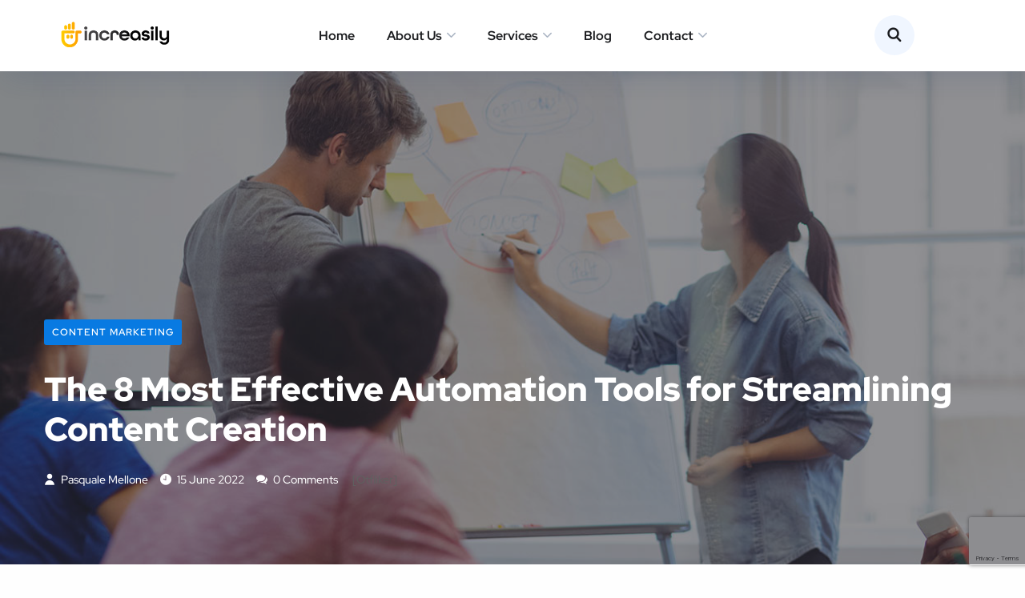

--- FILE ---
content_type: text/html; charset=UTF-8
request_url: https://increasily.com/automation-tools-content-creation/
body_size: 30859
content:
<!DOCTYPE html>
<html dir="ltr" lang="en-GB" prefix="og: https://ogp.me/ns#">
<head>
	<meta charset="UTF-8">
	<meta name="viewport" content="width=device-width, initial-scale=1.0" >
	<meta name="format-detection" content="telephone=no">
	<link rel="profile" href="https://gmpg.org/xfn/11">
	<title>The 8 Most Effective Automation Tools for Streamlining Content Creation - Increasily</title>
	<style>img:is([sizes="auto" i], [sizes^="auto," i]) { contain-intrinsic-size: 3000px 1500px }</style>
	
		<!-- All in One SEO 4.9.1.1 - aioseo.com -->
	<meta name="description" content="To fulfill customers needs, marketing teams have to aim to deliver the correct messages to their target audience and have perfect timing in doing so. By integrating these into your everyday workflow, your team will have the opportunity to handle intensive responsibilities and repurpose content through many channels, gaining higher value from the content they" />
	<meta name="robots" content="max-image-preview:large" />
	<meta name="author" content="Pasquale Mellone"/>
	<link rel="canonical" href="https://increasily.com/automation-tools-content-creation/" />
	<meta name="generator" content="All in One SEO (AIOSEO) 4.9.1.1" />
		<meta property="og:locale" content="en_GB" />
		<meta property="og:site_name" content="Increasily - H2H Digital Marketing Agency in Dublin, Ireland" />
		<meta property="og:type" content="article" />
		<meta property="og:title" content="The 8 Most Effective Automation Tools for Streamlining Content Creation - Increasily" />
		<meta property="og:description" content="To fulfill customers needs, marketing teams have to aim to deliver the correct messages to their target audience and have perfect timing in doing so. By integrating these into your everyday workflow, your team will have the opportunity to handle intensive responsibilities and repurpose content through many channels, gaining higher value from the content they" />
		<meta property="og:url" content="https://increasily.com/automation-tools-content-creation/" />
		<meta property="article:published_time" content="2022-06-15T12:01:37+00:00" />
		<meta property="article:modified_time" content="2022-06-15T12:01:37+00:00" />
		<meta name="twitter:card" content="summary_large_image" />
		<meta name="twitter:title" content="The 8 Most Effective Automation Tools for Streamlining Content Creation - Increasily" />
		<meta name="twitter:description" content="To fulfill customers needs, marketing teams have to aim to deliver the correct messages to their target audience and have perfect timing in doing so. By integrating these into your everyday workflow, your team will have the opportunity to handle intensive responsibilities and repurpose content through many channels, gaining higher value from the content they" />
		<script type="application/ld+json" class="aioseo-schema">
			{"@context":"https:\/\/schema.org","@graph":[{"@type":"BlogPosting","@id":"https:\/\/increasily.com\/automation-tools-content-creation\/#blogposting","name":"The 8 Most Effective Automation Tools for Streamlining Content Creation - Increasily","headline":"The 8 Most Effective Automation Tools for Streamlining Content Creation","author":{"@id":"https:\/\/increasily.com\/author\/pamello\/#author"},"publisher":{"@id":"https:\/\/increasily.com\/#organization"},"image":{"@type":"ImageObject","url":"https:\/\/increasily.com\/wp-content\/uploads\/2022\/06\/creation.jpg","width":800,"height":800,"caption":"content creation automation tools"},"datePublished":"2022-06-15T13:01:37+01:00","dateModified":"2022-06-15T13:01:37+01:00","inLanguage":"en-GB","mainEntityOfPage":{"@id":"https:\/\/increasily.com\/automation-tools-content-creation\/#webpage"},"isPartOf":{"@id":"https:\/\/increasily.com\/automation-tools-content-creation\/#webpage"},"articleSection":"Content Marketing, ai writer, appcues, article forge, content marketing, encharge, grammarly, happyscribe, socialbee, wordsmith"},{"@type":"BreadcrumbList","@id":"https:\/\/increasily.com\/automation-tools-content-creation\/#breadcrumblist","itemListElement":[{"@type":"ListItem","@id":"https:\/\/increasily.com#listItem","position":1,"name":"Home","item":"https:\/\/increasily.com","nextItem":{"@type":"ListItem","@id":"https:\/\/increasily.com\/category\/content-marketing\/#listItem","name":"Content Marketing"}},{"@type":"ListItem","@id":"https:\/\/increasily.com\/category\/content-marketing\/#listItem","position":2,"name":"Content Marketing","item":"https:\/\/increasily.com\/category\/content-marketing\/","nextItem":{"@type":"ListItem","@id":"https:\/\/increasily.com\/automation-tools-content-creation\/#listItem","name":"The 8 Most Effective Automation Tools for Streamlining Content Creation"},"previousItem":{"@type":"ListItem","@id":"https:\/\/increasily.com#listItem","name":"Home"}},{"@type":"ListItem","@id":"https:\/\/increasily.com\/automation-tools-content-creation\/#listItem","position":3,"name":"The 8 Most Effective Automation Tools for Streamlining Content Creation","previousItem":{"@type":"ListItem","@id":"https:\/\/increasily.com\/category\/content-marketing\/#listItem","name":"Content Marketing"}}]},{"@type":"Organization","@id":"https:\/\/increasily.com\/#organization","name":"Increasily","description":"H2H Digital Marketing Agency in Dublin, Ireland","url":"https:\/\/increasily.com\/"},{"@type":"Person","@id":"https:\/\/increasily.com\/author\/pamello\/#author","url":"https:\/\/increasily.com\/author\/pamello\/","name":"Pasquale Mellone","image":{"@type":"ImageObject","@id":"https:\/\/increasily.com\/automation-tools-content-creation\/#authorImage","url":"https:\/\/secure.gravatar.com\/avatar\/da115b631e51f72b136b4cb6ddd9983cb165c03e9fa4e4a429d00ef459a439a8?s=96&d=mm&r=g","width":96,"height":96,"caption":"Pasquale Mellone"}},{"@type":"WebPage","@id":"https:\/\/increasily.com\/automation-tools-content-creation\/#webpage","url":"https:\/\/increasily.com\/automation-tools-content-creation\/","name":"The 8 Most Effective Automation Tools for Streamlining Content Creation - Increasily","description":"To fulfill customers needs, marketing teams have to aim to deliver the correct messages to their target audience and have perfect timing in doing so. By integrating these into your everyday workflow, your team will have the opportunity to handle intensive responsibilities and repurpose content through many channels, gaining higher value from the content they","inLanguage":"en-GB","isPartOf":{"@id":"https:\/\/increasily.com\/#website"},"breadcrumb":{"@id":"https:\/\/increasily.com\/automation-tools-content-creation\/#breadcrumblist"},"author":{"@id":"https:\/\/increasily.com\/author\/pamello\/#author"},"creator":{"@id":"https:\/\/increasily.com\/author\/pamello\/#author"},"image":{"@type":"ImageObject","url":"https:\/\/increasily.com\/wp-content\/uploads\/2022\/06\/creation.jpg","@id":"https:\/\/increasily.com\/automation-tools-content-creation\/#mainImage","width":800,"height":800,"caption":"content creation automation tools"},"primaryImageOfPage":{"@id":"https:\/\/increasily.com\/automation-tools-content-creation\/#mainImage"},"datePublished":"2022-06-15T13:01:37+01:00","dateModified":"2022-06-15T13:01:37+01:00"},{"@type":"WebSite","@id":"https:\/\/increasily.com\/#website","url":"https:\/\/increasily.com\/","name":"Increasily","description":"H2H Digital Marketing Agency in Dublin, Ireland","inLanguage":"en-GB","publisher":{"@id":"https:\/\/increasily.com\/#organization"}}]}
		</script>
		<!-- All in One SEO -->

<link rel='dns-prefetch' href='//fonts.googleapis.com' />
<link rel="alternate" type="application/rss+xml" title="Increasily &raquo; Feed" href="https://increasily.com/feed/" />
<link rel="alternate" type="application/rss+xml" title="Increasily &raquo; Comments Feed" href="https://increasily.com/comments/feed/" />
<link rel="alternate" type="application/rss+xml" title="Increasily &raquo; The 8 Most Effective Automation Tools for Streamlining Content Creation Comments Feed" href="https://increasily.com/automation-tools-content-creation/feed/" />
<script type="text/javascript">
/* <![CDATA[ */
window._wpemojiSettings = {"baseUrl":"https:\/\/s.w.org\/images\/core\/emoji\/16.0.1\/72x72\/","ext":".png","svgUrl":"https:\/\/s.w.org\/images\/core\/emoji\/16.0.1\/svg\/","svgExt":".svg","source":{"concatemoji":"https:\/\/increasily.com\/wp-includes\/js\/wp-emoji-release.min.js?ver=6.8.3"}};
/*! This file is auto-generated */
!function(s,n){var o,i,e;function c(e){try{var t={supportTests:e,timestamp:(new Date).valueOf()};sessionStorage.setItem(o,JSON.stringify(t))}catch(e){}}function p(e,t,n){e.clearRect(0,0,e.canvas.width,e.canvas.height),e.fillText(t,0,0);var t=new Uint32Array(e.getImageData(0,0,e.canvas.width,e.canvas.height).data),a=(e.clearRect(0,0,e.canvas.width,e.canvas.height),e.fillText(n,0,0),new Uint32Array(e.getImageData(0,0,e.canvas.width,e.canvas.height).data));return t.every(function(e,t){return e===a[t]})}function u(e,t){e.clearRect(0,0,e.canvas.width,e.canvas.height),e.fillText(t,0,0);for(var n=e.getImageData(16,16,1,1),a=0;a<n.data.length;a++)if(0!==n.data[a])return!1;return!0}function f(e,t,n,a){switch(t){case"flag":return n(e,"\ud83c\udff3\ufe0f\u200d\u26a7\ufe0f","\ud83c\udff3\ufe0f\u200b\u26a7\ufe0f")?!1:!n(e,"\ud83c\udde8\ud83c\uddf6","\ud83c\udde8\u200b\ud83c\uddf6")&&!n(e,"\ud83c\udff4\udb40\udc67\udb40\udc62\udb40\udc65\udb40\udc6e\udb40\udc67\udb40\udc7f","\ud83c\udff4\u200b\udb40\udc67\u200b\udb40\udc62\u200b\udb40\udc65\u200b\udb40\udc6e\u200b\udb40\udc67\u200b\udb40\udc7f");case"emoji":return!a(e,"\ud83e\udedf")}return!1}function g(e,t,n,a){var r="undefined"!=typeof WorkerGlobalScope&&self instanceof WorkerGlobalScope?new OffscreenCanvas(300,150):s.createElement("canvas"),o=r.getContext("2d",{willReadFrequently:!0}),i=(o.textBaseline="top",o.font="600 32px Arial",{});return e.forEach(function(e){i[e]=t(o,e,n,a)}),i}function t(e){var t=s.createElement("script");t.src=e,t.defer=!0,s.head.appendChild(t)}"undefined"!=typeof Promise&&(o="wpEmojiSettingsSupports",i=["flag","emoji"],n.supports={everything:!0,everythingExceptFlag:!0},e=new Promise(function(e){s.addEventListener("DOMContentLoaded",e,{once:!0})}),new Promise(function(t){var n=function(){try{var e=JSON.parse(sessionStorage.getItem(o));if("object"==typeof e&&"number"==typeof e.timestamp&&(new Date).valueOf()<e.timestamp+604800&&"object"==typeof e.supportTests)return e.supportTests}catch(e){}return null}();if(!n){if("undefined"!=typeof Worker&&"undefined"!=typeof OffscreenCanvas&&"undefined"!=typeof URL&&URL.createObjectURL&&"undefined"!=typeof Blob)try{var e="postMessage("+g.toString()+"("+[JSON.stringify(i),f.toString(),p.toString(),u.toString()].join(",")+"));",a=new Blob([e],{type:"text/javascript"}),r=new Worker(URL.createObjectURL(a),{name:"wpTestEmojiSupports"});return void(r.onmessage=function(e){c(n=e.data),r.terminate(),t(n)})}catch(e){}c(n=g(i,f,p,u))}t(n)}).then(function(e){for(var t in e)n.supports[t]=e[t],n.supports.everything=n.supports.everything&&n.supports[t],"flag"!==t&&(n.supports.everythingExceptFlag=n.supports.everythingExceptFlag&&n.supports[t]);n.supports.everythingExceptFlag=n.supports.everythingExceptFlag&&!n.supports.flag,n.DOMReady=!1,n.readyCallback=function(){n.DOMReady=!0}}).then(function(){return e}).then(function(){var e;n.supports.everything||(n.readyCallback(),(e=n.source||{}).concatemoji?t(e.concatemoji):e.wpemoji&&e.twemoji&&(t(e.twemoji),t(e.wpemoji)))}))}((window,document),window._wpemojiSettings);
/* ]]> */
</script>
<link rel='stylesheet' id='dlAddons-widgets-css' href='https://increasily.com/wp-content/plugins/droit-elementor-addons/modules/widgets/widgets.css?ver=3.1.5' type='text/css' media='all' />
<link rel='stylesheet' id='droit-icons-css' href='https://increasily.com/wp-content/plugins/droit-elementor-addons/assets/css/icons.min.css?ver=3.1.5' type='text/css' media='all' />
<link rel='stylesheet' id='droit-common-css' href='https://increasily.com/wp-content/plugins/droit-elementor-addons/assets/css/editor-common.min.css?ver=3.1.5' type='text/css' media='all' />
<link rel='stylesheet' id='droit-widget-css' href='https://increasily.com/wp-content/plugins/droit-elementor-addons/assets/css/widget.min.css?ver=3.1.5' type='text/css' media='all' />
<link rel='stylesheet' id='droit-animate-css' href='https://increasily.com/wp-content/plugins/droit-elementor-addons/assets/vendor/animation/animate.min.css?ver=3.1.5' type='text/css' media='all' />
<link rel='stylesheet' id='reset-css' href='https://increasily.com/wp-content/plugins/droit-elementor-addons/assets/vendor/reset.min.css?ver=3.1.5' type='text/css' media='all' />
<link rel='stylesheet' id='grid-css' href='https://increasily.com/wp-content/plugins/droit-elementor-addons/assets/vendor/grid.min.css?ver=3.1.5' type='text/css' media='all' />
<link rel='stylesheet' id='button-css' href='https://increasily.com/wp-content/plugins/droit-elementor-addons/assets/vendor/button.min.css?ver=3.1.5' type='text/css' media='all' />
<link rel='stylesheet' id='owl-carousel-css' href='https://increasily.com/wp-content/plugins/droit-elementor-addons/assets/vendor/owl_carousel/css/owl.carousel.css?ver=3.1.5' type='text/css' media='all' />
<style id='wp-emoji-styles-inline-css' type='text/css'>

	img.wp-smiley, img.emoji {
		display: inline !important;
		border: none !important;
		box-shadow: none !important;
		height: 1em !important;
		width: 1em !important;
		margin: 0 0.07em !important;
		vertical-align: -0.1em !important;
		background: none !important;
		padding: 0 !important;
	}
</style>
<link rel='stylesheet' id='wp-block-library-css' href='https://increasily.com/wp-includes/css/dist/block-library/style.min.css?ver=6.8.3' type='text/css' media='all' />
<style id='classic-theme-styles-inline-css' type='text/css'>
/*! This file is auto-generated */
.wp-block-button__link{color:#fff;background-color:#32373c;border-radius:9999px;box-shadow:none;text-decoration:none;padding:calc(.667em + 2px) calc(1.333em + 2px);font-size:1.125em}.wp-block-file__button{background:#32373c;color:#fff;text-decoration:none}
</style>
<link rel='stylesheet' id='aioseo/css/src/vue/standalone/blocks/table-of-contents/global.scss-css' href='https://increasily.com/wp-content/plugins/all-in-one-seo-pack/dist/Lite/assets/css/table-of-contents/global.e90f6d47.css?ver=4.9.1.1' type='text/css' media='all' />
<style id='global-styles-inline-css' type='text/css'>
:root{--wp--preset--aspect-ratio--square: 1;--wp--preset--aspect-ratio--4-3: 4/3;--wp--preset--aspect-ratio--3-4: 3/4;--wp--preset--aspect-ratio--3-2: 3/2;--wp--preset--aspect-ratio--2-3: 2/3;--wp--preset--aspect-ratio--16-9: 16/9;--wp--preset--aspect-ratio--9-16: 9/16;--wp--preset--color--black: #000000;--wp--preset--color--cyan-bluish-gray: #abb8c3;--wp--preset--color--white: #ffffff;--wp--preset--color--pale-pink: #f78da7;--wp--preset--color--vivid-red: #cf2e2e;--wp--preset--color--luminous-vivid-orange: #ff6900;--wp--preset--color--luminous-vivid-amber: #fcb900;--wp--preset--color--light-green-cyan: #7bdcb5;--wp--preset--color--vivid-green-cyan: #00d084;--wp--preset--color--pale-cyan-blue: #8ed1fc;--wp--preset--color--vivid-cyan-blue: #0693e3;--wp--preset--color--vivid-purple: #9b51e0;--wp--preset--gradient--vivid-cyan-blue-to-vivid-purple: linear-gradient(135deg,rgba(6,147,227,1) 0%,rgb(155,81,224) 100%);--wp--preset--gradient--light-green-cyan-to-vivid-green-cyan: linear-gradient(135deg,rgb(122,220,180) 0%,rgb(0,208,130) 100%);--wp--preset--gradient--luminous-vivid-amber-to-luminous-vivid-orange: linear-gradient(135deg,rgba(252,185,0,1) 0%,rgba(255,105,0,1) 100%);--wp--preset--gradient--luminous-vivid-orange-to-vivid-red: linear-gradient(135deg,rgba(255,105,0,1) 0%,rgb(207,46,46) 100%);--wp--preset--gradient--very-light-gray-to-cyan-bluish-gray: linear-gradient(135deg,rgb(238,238,238) 0%,rgb(169,184,195) 100%);--wp--preset--gradient--cool-to-warm-spectrum: linear-gradient(135deg,rgb(74,234,220) 0%,rgb(151,120,209) 20%,rgb(207,42,186) 40%,rgb(238,44,130) 60%,rgb(251,105,98) 80%,rgb(254,248,76) 100%);--wp--preset--gradient--blush-light-purple: linear-gradient(135deg,rgb(255,206,236) 0%,rgb(152,150,240) 100%);--wp--preset--gradient--blush-bordeaux: linear-gradient(135deg,rgb(254,205,165) 0%,rgb(254,45,45) 50%,rgb(107,0,62) 100%);--wp--preset--gradient--luminous-dusk: linear-gradient(135deg,rgb(255,203,112) 0%,rgb(199,81,192) 50%,rgb(65,88,208) 100%);--wp--preset--gradient--pale-ocean: linear-gradient(135deg,rgb(255,245,203) 0%,rgb(182,227,212) 50%,rgb(51,167,181) 100%);--wp--preset--gradient--electric-grass: linear-gradient(135deg,rgb(202,248,128) 0%,rgb(113,206,126) 100%);--wp--preset--gradient--midnight: linear-gradient(135deg,rgb(2,3,129) 0%,rgb(40,116,252) 100%);--wp--preset--font-size--small: 13px;--wp--preset--font-size--medium: 20px;--wp--preset--font-size--large: 36px;--wp--preset--font-size--x-large: 42px;--wp--preset--spacing--20: 0.44rem;--wp--preset--spacing--30: 0.67rem;--wp--preset--spacing--40: 1rem;--wp--preset--spacing--50: 1.5rem;--wp--preset--spacing--60: 2.25rem;--wp--preset--spacing--70: 3.38rem;--wp--preset--spacing--80: 5.06rem;--wp--preset--shadow--natural: 6px 6px 9px rgba(0, 0, 0, 0.2);--wp--preset--shadow--deep: 12px 12px 50px rgba(0, 0, 0, 0.4);--wp--preset--shadow--sharp: 6px 6px 0px rgba(0, 0, 0, 0.2);--wp--preset--shadow--outlined: 6px 6px 0px -3px rgba(255, 255, 255, 1), 6px 6px rgba(0, 0, 0, 1);--wp--preset--shadow--crisp: 6px 6px 0px rgba(0, 0, 0, 1);}:where(.is-layout-flex){gap: 0.5em;}:where(.is-layout-grid){gap: 0.5em;}body .is-layout-flex{display: flex;}.is-layout-flex{flex-wrap: wrap;align-items: center;}.is-layout-flex > :is(*, div){margin: 0;}body .is-layout-grid{display: grid;}.is-layout-grid > :is(*, div){margin: 0;}:where(.wp-block-columns.is-layout-flex){gap: 2em;}:where(.wp-block-columns.is-layout-grid){gap: 2em;}:where(.wp-block-post-template.is-layout-flex){gap: 1.25em;}:where(.wp-block-post-template.is-layout-grid){gap: 1.25em;}.has-black-color{color: var(--wp--preset--color--black) !important;}.has-cyan-bluish-gray-color{color: var(--wp--preset--color--cyan-bluish-gray) !important;}.has-white-color{color: var(--wp--preset--color--white) !important;}.has-pale-pink-color{color: var(--wp--preset--color--pale-pink) !important;}.has-vivid-red-color{color: var(--wp--preset--color--vivid-red) !important;}.has-luminous-vivid-orange-color{color: var(--wp--preset--color--luminous-vivid-orange) !important;}.has-luminous-vivid-amber-color{color: var(--wp--preset--color--luminous-vivid-amber) !important;}.has-light-green-cyan-color{color: var(--wp--preset--color--light-green-cyan) !important;}.has-vivid-green-cyan-color{color: var(--wp--preset--color--vivid-green-cyan) !important;}.has-pale-cyan-blue-color{color: var(--wp--preset--color--pale-cyan-blue) !important;}.has-vivid-cyan-blue-color{color: var(--wp--preset--color--vivid-cyan-blue) !important;}.has-vivid-purple-color{color: var(--wp--preset--color--vivid-purple) !important;}.has-black-background-color{background-color: var(--wp--preset--color--black) !important;}.has-cyan-bluish-gray-background-color{background-color: var(--wp--preset--color--cyan-bluish-gray) !important;}.has-white-background-color{background-color: var(--wp--preset--color--white) !important;}.has-pale-pink-background-color{background-color: var(--wp--preset--color--pale-pink) !important;}.has-vivid-red-background-color{background-color: var(--wp--preset--color--vivid-red) !important;}.has-luminous-vivid-orange-background-color{background-color: var(--wp--preset--color--luminous-vivid-orange) !important;}.has-luminous-vivid-amber-background-color{background-color: var(--wp--preset--color--luminous-vivid-amber) !important;}.has-light-green-cyan-background-color{background-color: var(--wp--preset--color--light-green-cyan) !important;}.has-vivid-green-cyan-background-color{background-color: var(--wp--preset--color--vivid-green-cyan) !important;}.has-pale-cyan-blue-background-color{background-color: var(--wp--preset--color--pale-cyan-blue) !important;}.has-vivid-cyan-blue-background-color{background-color: var(--wp--preset--color--vivid-cyan-blue) !important;}.has-vivid-purple-background-color{background-color: var(--wp--preset--color--vivid-purple) !important;}.has-black-border-color{border-color: var(--wp--preset--color--black) !important;}.has-cyan-bluish-gray-border-color{border-color: var(--wp--preset--color--cyan-bluish-gray) !important;}.has-white-border-color{border-color: var(--wp--preset--color--white) !important;}.has-pale-pink-border-color{border-color: var(--wp--preset--color--pale-pink) !important;}.has-vivid-red-border-color{border-color: var(--wp--preset--color--vivid-red) !important;}.has-luminous-vivid-orange-border-color{border-color: var(--wp--preset--color--luminous-vivid-orange) !important;}.has-luminous-vivid-amber-border-color{border-color: var(--wp--preset--color--luminous-vivid-amber) !important;}.has-light-green-cyan-border-color{border-color: var(--wp--preset--color--light-green-cyan) !important;}.has-vivid-green-cyan-border-color{border-color: var(--wp--preset--color--vivid-green-cyan) !important;}.has-pale-cyan-blue-border-color{border-color: var(--wp--preset--color--pale-cyan-blue) !important;}.has-vivid-cyan-blue-border-color{border-color: var(--wp--preset--color--vivid-cyan-blue) !important;}.has-vivid-purple-border-color{border-color: var(--wp--preset--color--vivid-purple) !important;}.has-vivid-cyan-blue-to-vivid-purple-gradient-background{background: var(--wp--preset--gradient--vivid-cyan-blue-to-vivid-purple) !important;}.has-light-green-cyan-to-vivid-green-cyan-gradient-background{background: var(--wp--preset--gradient--light-green-cyan-to-vivid-green-cyan) !important;}.has-luminous-vivid-amber-to-luminous-vivid-orange-gradient-background{background: var(--wp--preset--gradient--luminous-vivid-amber-to-luminous-vivid-orange) !important;}.has-luminous-vivid-orange-to-vivid-red-gradient-background{background: var(--wp--preset--gradient--luminous-vivid-orange-to-vivid-red) !important;}.has-very-light-gray-to-cyan-bluish-gray-gradient-background{background: var(--wp--preset--gradient--very-light-gray-to-cyan-bluish-gray) !important;}.has-cool-to-warm-spectrum-gradient-background{background: var(--wp--preset--gradient--cool-to-warm-spectrum) !important;}.has-blush-light-purple-gradient-background{background: var(--wp--preset--gradient--blush-light-purple) !important;}.has-blush-bordeaux-gradient-background{background: var(--wp--preset--gradient--blush-bordeaux) !important;}.has-luminous-dusk-gradient-background{background: var(--wp--preset--gradient--luminous-dusk) !important;}.has-pale-ocean-gradient-background{background: var(--wp--preset--gradient--pale-ocean) !important;}.has-electric-grass-gradient-background{background: var(--wp--preset--gradient--electric-grass) !important;}.has-midnight-gradient-background{background: var(--wp--preset--gradient--midnight) !important;}.has-small-font-size{font-size: var(--wp--preset--font-size--small) !important;}.has-medium-font-size{font-size: var(--wp--preset--font-size--medium) !important;}.has-large-font-size{font-size: var(--wp--preset--font-size--large) !important;}.has-x-large-font-size{font-size: var(--wp--preset--font-size--x-large) !important;}
:where(.wp-block-post-template.is-layout-flex){gap: 1.25em;}:where(.wp-block-post-template.is-layout-grid){gap: 1.25em;}
:where(.wp-block-columns.is-layout-flex){gap: 2em;}:where(.wp-block-columns.is-layout-grid){gap: 2em;}
:root :where(.wp-block-pullquote){font-size: 1.5em;line-height: 1.6;}
</style>
<link rel='stylesheet' id='contact-form-7-css' href='https://increasily.com/wp-content/plugins/contact-form-7/includes/css/styles.css?ver=6.1.4' type='text/css' media='all' />
<link rel='stylesheet' id='dl-sticky-css-css' href='https://increasily.com/wp-content/plugins/droit-elementor-addons/modules/sticky/js/sticky.css?ver=3.1.5' type='text/css' media='all' />
<link rel='stylesheet' id='onum-fonts-css' href='https://fonts.googleapis.com/css?family=Red+Hat+Text%3A400%2C400i%2C500%2C500i%2C700%2C700i%7CRed+Hat+Display%3A400%2C400i%2C500%2C500i%2C700%2C700i%2C900%2C900i&#038;subset=latin' type='text/css' media='all' />
<link rel='stylesheet' id='bootstrap-css' href='https://increasily.com/wp-content/themes/onum/css/bootstrap.css?ver=3.3.7' type='text/css' media='all' />
<link rel='stylesheet' id='onum-awesome-font-css' href='https://increasily.com/wp-content/themes/onum/css/font-awesome.css?ver=6.8.3' type='text/css' media='all' />
<link rel='stylesheet' id='onum-flaticon-font-css' href='https://increasily.com/wp-content/themes/onum/css/flaticon.css?ver=6.8.3' type='text/css' media='all' />
<link rel='stylesheet' id='slick-slider-css' href='https://increasily.com/wp-content/themes/onum/css/slick.css?ver=6.8.3' type='text/css' media='all' />
<link rel='stylesheet' id='slick-theme-css' href='https://increasily.com/wp-content/themes/onum/css/slick-theme.css?ver=6.8.3' type='text/css' media='all' />
<link rel='stylesheet' id='magnific-popup-css' href='https://increasily.com/wp-content/themes/onum/css/magnific-popup.css?ver=6.8.3' type='text/css' media='all' />
<link rel='stylesheet' id='onum-preload-css' href='https://increasily.com/wp-content/themes/onum/css/royal-preload.css?ver=6.8.3' type='text/css' media='all' />
<link rel='stylesheet' id='onum-style-css' href='https://increasily.com/wp-content/themes/onum/style.css?ver=6.8.3' type='text/css' media='all' />
<link rel='stylesheet' id='elementor-icons-css' href='https://increasily.com/wp-content/plugins/elementor/assets/lib/eicons/css/elementor-icons.min.css?ver=5.43.0' type='text/css' media='all' />
<link rel='stylesheet' id='elementor-frontend-css' href='https://increasily.com/wp-content/plugins/elementor/assets/css/frontend.min.css?ver=3.30.4' type='text/css' media='all' />
<link rel='stylesheet' id='elementor-post-5182-css' href='https://increasily.com/wp-content/uploads/elementor/css/post-5182.css?ver=1761662396' type='text/css' media='all' />
<link rel='stylesheet' id='elementor-pro-css' href='https://increasily.com/wp-content/plugins/elementor-pro/assets/css/frontend.min.css?ver=3.9.2' type='text/css' media='all' />
<link rel='stylesheet' id='elementor-gf-local-roboto-css' href='https://increasily.com/wp-content/uploads/elementor/google-fonts/css/roboto.css?ver=1754125706' type='text/css' media='all' />
<link rel='stylesheet' id='elementor-gf-local-robotoslab-css' href='https://increasily.com/wp-content/uploads/elementor/google-fonts/css/robotoslab.css?ver=1754125709' type='text/css' media='all' />
<script type="text/javascript" src="https://increasily.com/wp-includes/js/jquery/jquery.min.js?ver=3.7.1" id="jquery-core-js"></script>
<script type="text/javascript" src="https://increasily.com/wp-includes/js/jquery/jquery-migrate.min.js?ver=3.4.1" id="jquery-migrate-js"></script>
<link rel="https://api.w.org/" href="https://increasily.com/wp-json/" /><link rel="alternate" title="JSON" type="application/json" href="https://increasily.com/wp-json/wp/v2/posts/16505" /><link rel="EditURI" type="application/rsd+xml" title="RSD" href="https://increasily.com/xmlrpc.php?rsd" />
<meta name="generator" content="WordPress 6.8.3" />
<link rel='shortlink' href='https://increasily.com/?p=16505' />
<link rel="alternate" title="oEmbed (JSON)" type="application/json+oembed" href="https://increasily.com/wp-json/oembed/1.0/embed?url=https%3A%2F%2Fincreasily.com%2Fautomation-tools-content-creation%2F" />
<link rel="alternate" title="oEmbed (XML)" type="text/xml+oembed" href="https://increasily.com/wp-json/oembed/1.0/embed?url=https%3A%2F%2Fincreasily.com%2Fautomation-tools-content-creation%2F&#038;format=xml" />
<meta name="ti-site-data" content="[base64]" /><div style="position:absolute; filter:alpha(opacity=0);opacity:0.003;z-index:-1;">
<h3>Hell yeah slot machine</h3>

<p>	
<ol>
    <li>
        <a href="https://increasily.com/free-no-deposit-bingo-sites-uk/">Free No Deposit Bingo Sites Uk</a>: The mobile slot can be accessed by any iOS or Android-powered device for what should be an interruption-free experience.
    </li>
    <li>
        <a href="https://increasily.com/older-casinos-in-uk/">Older Casinos In Uk</a> - It can be hard to determine what exactly makes a poker site, the best online poker site.
    </li>
    <li>
        <a href="https://increasily.com/latest-casino-no-deposit-bonus-codes/">Latest Casino No Deposit Bonus Codes</a>: Lets look at the possible winnings starting from the least paying monsters.
    </li>
</ol>
</p>

<h3>Poker super star</h3>

<p>
    <dl>
  <dt><a href="https://increasily.com/safe-casino-sites-uk/">Safe Casino Sites Uk</a></dt>
    <dd>Moreover, avid players will be happy to hear that they will immediately become a part of the casinos loyalty program upon signing up.</dd>
  <dt><a href="https://increasily.com/united-kingdom-bingo-casino/">United Kingdom Bingo Casino</a></dt>
    <dd>True Flip has a decent selection of table games, it covers all of the different titles that you would expect, such as Blackjack, Roulette and Baccarat, but it adds to this a few extra titles to make it more appealing.</dd>
    <dd>You do not get a preset number of free spins every activating scatter becomes a reel with a number on it.</dd>
</dl>
</p>

<h3>Craps behind the pass line</h3>

<p>
<a href="https://increasily.com/roulette-tricks-and-tips/">Roulette Tricks And Tips</a></br>
Our Live Casino Game Shows guide will introduce you to the most exciting online Game Shows available and will also share the best places where to play them.</br>
<a href="https://increasily.com/united-kingdom-bingo-casino/">United Kingdom Bingo Casino</a></br>
I appreciate what Little Caesars is.</br>
<a href="https://increasily.com/slot-machines-austin-united-kingdom/">Slot Machines Austin United Kingdom</a></br>
</p>



</div><link rel="pingback" href="https://increasily.com/xmlrpc.php"><style id="onum-inline-styles" type="text/css">
            .bg-gradient,
            .bg-hover-gradient:hover,
            .author-widget_wrapper,
            .service-box .number-box,
            .service-box .overlay,
            .icon-box.s1 .icon-main, .icon-box.s4 .icon-main,
            .icon-box.s3 .icon-main,
            .icon-box.s3 .bg-s3,
            .icon-box-grid,
            .process-box .number-box,
            .ot-testimonials .testimonial-wrap .bg-block,
            .projects-box .portfolio-info .portfolio-info-inner{ 
                background-color: #555;
                background-image:-moz-linear-gradient(145deg, #555, #ffc709);
                background-image:-webkit-linear-gradient(145deg, #555, #ffc709);
                background-image:linear-gradient(145deg, #555, #ffc709); 
            }

            /**** Main Color ****/

            	/* Background Color */
                blockquote:before,
                .bg-primary,
                .octf-btn.octf-btn-white i,
                .octf-btn-primary,
                .post-box .post-cat a,
                .blog-post .share-post a,
                .widget-area .widget .widget-title:before,
                .search-form .search-submit i,
                .ot-pricing-table.s3 .title-table,
                .ot-tabs .tab-link,
                .ot-counter h6:before,
                .dc-text.dc-bg-primary .elementor-drop-cap,
                .mc4wp-form-fields .subscribe-inner-form .subscribe-btn-icon i{ background-color: #087ae2; }
    			
    			/* Color */
                .text-primary,
                .octf-btn.octf-btn-white,
                .octf-btn.octf-btn-white:visited, .octf-btn.octf-btn-white:hover, .octf-btn.octf-btn-white:focus,                
                a:hover, a:focus, a:active,
                .header-topbar a:hover,
                .header-overlay .header-topbar a:hover,
                .header_mobile .mobile_nav .mobile_mainmenu li li a:hover,.header_mobile .mobile_nav .mobile_mainmenu ul > li > ul > li.current-menu-ancestor > a,
                .header_mobile .mobile_nav .mobile_mainmenu > li > a:hover, .header_mobile .mobile_nav .mobile_mainmenu > li.current-menu-item > a,.header_mobile .mobile_nav .mobile_mainmenu > li.current-menu-ancestor > a,
                .page-header .breadcrumbs li a:hover,
                .post-box .post-cat a:hover,
                .post-box .entry-meta a:hover i,
                .post-box .entry-title a:hover,
                .blog-post .author-bio .author-info .author-socials a:hover,
                .drop-cap span,
                .sl-wrapper .sl-icon svg,
                .comments-area .comment-item .comment-meta .comment-reply-link:hover,
                .comment-respond .comment-reply-title small a:hover,
                .comment-form .logged-in-as a:hover,
                .icon-box .content-box h5 a:hover,
                .icon-box.s3:hover h5 a:hover, .icon-box.s3:hover p a:hover,
                .icon-box-grid .icon-box .content-box h5 a:hover,
                .ot-pricing-table.s3 h2,
                .ot-tabs .tab-content ul.has-icon li i,
                .ot-counter h6,
                .video-popup a,
                .dc-text .elementor-drop-cap span{ color: #087ae2; }
    			
    		/**** Second Color ****/
            
    		    /* Background Color */
                .bg-second,
                .slick-arrow:not(.slick-disabled):hover,
                .octf-btn-secondary,
                .octf-btn-secondary.octf-btn-white i,
                .main-navigation > ul > li:after,.main-navigation > ul > li:before,
                .main-navigation ul li li a:before,
                .cart-contents .count,
                .post-box .btn-play i:hover,
                .page-pagination li span, .page-pagination li a:hover,
                .blog-post .tagcloud a:hover,
                .widget .tagcloud a:hover,
                .widget-area .widget ul:not(.recent-news) > li a:hover:before,
                .search-form .search-submit i:hover,
                .ot-heading.text-light h6:before, .ot-heading.text-light h6:after,
                .team-wrap .team-social a, .team-wrap .team-social span,
                .ot-progress .progress-bar,
                .ot-pricing-table .title-table,
                .ot-tabs .tab-link.current, .ot-tabs .tab-link:hover,
                .ot-accordions .acc-item .acc-toggle i,
                .slider,
                .video-popup a:hover,
                .dc-text.dc-bg-second .elementor-drop-cap,
                div .custom .tp-bullet:after,
                .grid-lines .line-cleft .g-dot,
                .grid-lines .line-cright .g-dot,
                .project_filters li a:after{ background-color: #ffc709; }        

                /* Color */            
                .text-second,
                .slick-arrow,
                .octf-btn-secondary i,
                .octf-btn-secondary.octf-btn-white,
                .octf-btn-secondary.octf-btn-white:visited, .octf-btn-secondary.octf-btn-white:hover, .octf-btn-secondary.octf-btn-white:focus,
                a,
                a:visited,
                .topbar-info li i,
                .main-navigation ul > li > a:hover,
                .main-navigation ul li li a:hover,.main-navigation ul ul li.current-menu-item > a,.main-navigation ul ul li.current-menu-ancestor > a,
                .header-style-1.header-overlay .btn-cta-header a,
                .post-box .link-box a:hover,
                .post-box .link-box i,
                .post-box .quote-box i,
                .post-box .btn-play i,
                .widget-area .widget ul:not(.recent-news) > li a:hover,
                .widget-area .widget ul:not(.recent-news) > li a:hover + span,
                .widget .recent-news h6 a:hover,
                .service-box:hover .number-box,
                .service-box-s2 .number-box,
                .active .service-box .number-box,
                .icon-box.s1:hover .icon-main, .icon-box.s4:hover .icon-main,
                .icon-box.s3:hover .icon-main,
                .active .icon-box.s1 .icon-main,
                .active .icon-box.s3 .icon-main,
                .team-wrap .team-social.active span,
                .ot-pricing-table .inner-table h2,
                .ot-accordions .acc-item .acc-toggle:hover,
                .ot-accordions .acc-item.current .acc-toggle,
                .slick-dots li.slick-active button:before,
                .real-numbers > span.active,
                .real-numbers .chart-boxs .chart-item h2,
                .dc-text.dc-text-second .elementor-drop-cap span,
                .projects-style-2 .projects-box .portfolio-info .portfolio-cates,
                .projects-style-2 .projects-box .portfolio-info .portfolio-cates a,
                .project_filters li a:hover, .project_filters li a.selected,
                .ot-countdown li.seperator,
                #back-to-top{ color: #ffc709; }

                /* Border Color */
                .video-popup a:hover span{ border-color: #ffc709; }

            /**** Third Color ****/
                
                /* Background Color */
                .bg-third,
                .octf-btn-third,
                .octf-btn-third.octf-btn-white i,
                .ot-pricing-table.s2 .title-table,
                .message-box .icon-main,
                input:checked + .slider,
                .dc-text.dc-bg-third .elementor-drop-cap,
                .grid-lines .g-dot{ background-color: #555; }

                /* Color */
                .text-third,
                .octf-btn-third i,
                .octf-btn-third.octf-btn-white,
                .octf-btn-third.octf-btn-white:visited, .octf-btn-third.octf-btn-white:hover, .octf-btn-third.octf-btn-white:focus,
                .post-nav a,
                .post-nav a:hover span,
                .icon-box.s2 .icon-main,
                .icon-box-grid .icon-box:hover .icon-main,
                .ot-pricing-table.s2 h2,
                .tab-titles .title-item:hover .icon-main, .tab-titles .title-item.tab-active .icon-main,
                .real-numbers > span.a-switch.active,
                .dc-text.dc-text-third .elementor-drop-cap span{ color: #555; }       

                /* Custom box-shadow when main color change */
                .octf-btn, .octf-btn-primary.octf-btn, .octf-btn-third.octf-btn, .octf-btn-secondary.octf-btn {
                    box-shadow: 12px 12px 20px 0px rgba(42, 67, 113, 0.3);
                  -webkit-box-shadow: 12px 12px 20px 0px rgba(42, 67, 113, 0.3);
                  -moz-box-shadow: 12px 12px 20px 0px rgba(42, 67, 113, 0.3);
                }
                .octf-btn-primary.octf-btn-icon, .octf-btn-third.octf-btn-icon, .octf-btn-secondary.octf-btn-icon {
                    box-shadow: 8px 8px 18px 0px rgba(42, 67, 113, 0.3);
                  -webkit-box-shadow: 8px 8px 18px 0px rgba(42, 67, 113, 0.3);
                  -moz-box-shadow: 8px 8px 18px 0px rgba(42, 67, 113, 0.3);
                }
                .icon-box-grid, .author-widget_wrapper {
                    box-shadow: 30px 30px 65px 0px rgba(42, 67, 113, 0.3);
                    -webkit-box-shadow: 30px 30px 65px 0px rgba(42, 67, 113, 0.3);
                    -moz-box-shadow: 30px 30px 65px 0px rgba(42, 67, 113, 0.3);
                }
                .icon-box.s1 .icon-main, .icon-box.s4 .icon-main {
                    box-shadow: 8px 8px 20px 0px rgba(42, 67, 113, 0.3);
                    -webkit-box-shadow: 8px 8px 20px 0px rgba(42, 67, 113, 0.3);
                    -moz-box-shadow: 8px 8px 20px 0px rgba(42, 67, 113, 0.3);
                }
                .icon-box.s3 .icon-main {
                    box-shadow: 8px 8px 30px 0px rgba(42, 67, 113, 0.3);
                    -webkit-box-shadow: 8px 8px 30px 0px rgba(42, 67, 113, 0.3);
                    -moz-box-shadow: 8px 8px 30px 0px rgba(42, 67, 113, 0.3);
                }
                .ot-testimonials .testimonial-wrap .bg-block {
                    box-shadow: 30px 30px 45px 0px rgba(42, 67, 113, 0.3);
                    -webkit-box-shadow: 30px 30px 45px 0px rgba(42, 67, 113, 0.3);
                    -moz-box-shadow: 30px 30px 45px 0px rgba(42, 67, 113, 0.3);
                }
                .team-wrap .team-social a, .team-wrap .team-social span {
                    box-shadow: 5px 5px 18px 0px rgba(42, 67, 113, 0.3);
                    -webkit-box-shadow: 5px 5px 18px 0px rgba(42, 67, 113, 0.3);
                    -moz-box-shadow: 5px 5px 18px 0px rgba(42, 67, 113, 0.3);
                }
                .process-box .number-box {
                    box-shadow: 10px 10px 30px 0px rgba(42, 67, 113, 0.3);
                    -webkit-box-shadow: 10px 10px 30px 0px rgba(42, 67, 113, 0.3);
                    -moz-box-shadow: 10px 10px 30px 0px rgba(42, 67, 113, 0.3);
                }
                .page-pagination li span, .page-pagination li a:hover {
                    box-shadow: 6px 6px 13px 0px rgba(42, 67, 113, 0.3);
                    -webkit-box-shadow: 6px 6px 13px 0px rgba(42, 67, 113, 0.3);
                    -moz-box-shadow: 6px 6px 13px 0px rgba(42, 67, 113, 0.3);
                }
                .projects-box .portfolio-info.s2 .portfolio-info-inner {
                    background-color: transparent;
                    background-image: -moz-linear-gradient(145deg, transparent, transparent);
                    background-image: -webkit-linear-gradient(145deg, transparent, transparent);
                    background-image: linear-gradient(145deg, transparent, transparent);
                }         
			                 
            /* Page Header Single Post */
            .single-page-header .breadcrumbs li a {color: #a5b7d2;}
            .single-page-header.post-box .sing-page-header-content .entry-meta a {
                color: #ffffff;
            }
            .single-page-header .breadcrumbs li a:hover {color: #fe4c1c;}
            .single-page-header.post-box .sing-page-header-content .entry-meta a:hover {
                color: #a5b7d2;
            }
            .single-page-header .breadcrumbs li a:active {color: #fe4c1c;}
            .single-page-header.post-box .sing-page-header-content .entry-meta a:active {
                color: #a5b7d2;
            }
        </style><meta name="generator" content="Elementor 3.30.4; features: additional_custom_breakpoints; settings: css_print_method-external, google_font-enabled, font_display-auto">
<!-- Google tag (gtag.js) -->
<script async src="https://www.googletagmanager.com/gtag/js?id=G-YLXM1MXKLZ"></script>
<script>
  window.dataLayer = window.dataLayer || [];
  function gtag(){dataLayer.push(arguments);}
  gtag('js', new Date());

  gtag('config', 'G-YLXM1MXKLZ');
</script>
<script>
  document.addEventListener('click', function(event) {
    var targetElement = event.target.closest('a');
    var eventNameToSend = null;

    if (targetElement && targetElement.href) {
      if (targetElement.href.startsWith('tel:')) { // Phone number click
        eventNameToSend = 'phone_click_visit';
      } else if (targetElement.href.startsWith('mailto:')) { // Email id click
        eventNameToSend = 'email_click_visit';
      }

      if (eventNameToSend) {
        var linkUrl = targetElement.href;
        var linkText = targetElement.innerText || targetElement.textContent;

        gtag('event', eventNameToSend, { 
          'link_url': linkUrl,
          'link_text': linkText
        });
        console.log('GA4 Event Sent: ' + eventNameToSend + ' - URL: ' + linkUrl);
      }
    }
  });
</script>
<style type="text/css">.recentcomments a{display:inline !important;padding:0 !important;margin:0 !important;}</style>			<style>
				.e-con.e-parent:nth-of-type(n+4):not(.e-lazyloaded):not(.e-no-lazyload),
				.e-con.e-parent:nth-of-type(n+4):not(.e-lazyloaded):not(.e-no-lazyload) * {
					background-image: none !important;
				}
				@media screen and (max-height: 1024px) {
					.e-con.e-parent:nth-of-type(n+3):not(.e-lazyloaded):not(.e-no-lazyload),
					.e-con.e-parent:nth-of-type(n+3):not(.e-lazyloaded):not(.e-no-lazyload) * {
						background-image: none !important;
					}
				}
				@media screen and (max-height: 640px) {
					.e-con.e-parent:nth-of-type(n+2):not(.e-lazyloaded):not(.e-no-lazyload),
					.e-con.e-parent:nth-of-type(n+2):not(.e-lazyloaded):not(.e-no-lazyload) * {
						background-image: none !important;
					}
				}
			</style>
			<meta name="generator" content="Powered by Slider Revolution 6.7.35 - responsive, Mobile-Friendly Slider Plugin for WordPress with comfortable drag and drop interface." />
<link rel="icon" href="https://increasily.com/wp-content/uploads/2023/01/icono-150x150.png" sizes="32x32" />
<link rel="icon" href="https://increasily.com/wp-content/uploads/2023/01/icono.png" sizes="192x192" />
<link rel="apple-touch-icon" href="https://increasily.com/wp-content/uploads/2023/01/icono.png" />
<meta name="msapplication-TileImage" content="https://increasily.com/wp-content/uploads/2023/01/icono.png" />
<script>function setREVStartSize(e){
			//window.requestAnimationFrame(function() {
				window.RSIW = window.RSIW===undefined ? window.innerWidth : window.RSIW;
				window.RSIH = window.RSIH===undefined ? window.innerHeight : window.RSIH;
				try {
					var pw = document.getElementById(e.c).parentNode.offsetWidth,
						newh;
					pw = pw===0 || isNaN(pw) || (e.l=="fullwidth" || e.layout=="fullwidth") ? window.RSIW : pw;
					e.tabw = e.tabw===undefined ? 0 : parseInt(e.tabw);
					e.thumbw = e.thumbw===undefined ? 0 : parseInt(e.thumbw);
					e.tabh = e.tabh===undefined ? 0 : parseInt(e.tabh);
					e.thumbh = e.thumbh===undefined ? 0 : parseInt(e.thumbh);
					e.tabhide = e.tabhide===undefined ? 0 : parseInt(e.tabhide);
					e.thumbhide = e.thumbhide===undefined ? 0 : parseInt(e.thumbhide);
					e.mh = e.mh===undefined || e.mh=="" || e.mh==="auto" ? 0 : parseInt(e.mh,0);
					if(e.layout==="fullscreen" || e.l==="fullscreen")
						newh = Math.max(e.mh,window.RSIH);
					else{
						e.gw = Array.isArray(e.gw) ? e.gw : [e.gw];
						for (var i in e.rl) if (e.gw[i]===undefined || e.gw[i]===0) e.gw[i] = e.gw[i-1];
						e.gh = e.el===undefined || e.el==="" || (Array.isArray(e.el) && e.el.length==0)? e.gh : e.el;
						e.gh = Array.isArray(e.gh) ? e.gh : [e.gh];
						for (var i in e.rl) if (e.gh[i]===undefined || e.gh[i]===0) e.gh[i] = e.gh[i-1];
											
						var nl = new Array(e.rl.length),
							ix = 0,
							sl;
						e.tabw = e.tabhide>=pw ? 0 : e.tabw;
						e.thumbw = e.thumbhide>=pw ? 0 : e.thumbw;
						e.tabh = e.tabhide>=pw ? 0 : e.tabh;
						e.thumbh = e.thumbhide>=pw ? 0 : e.thumbh;
						for (var i in e.rl) nl[i] = e.rl[i]<window.RSIW ? 0 : e.rl[i];
						sl = nl[0];
						for (var i in nl) if (sl>nl[i] && nl[i]>0) { sl = nl[i]; ix=i;}
						var m = pw>(e.gw[ix]+e.tabw+e.thumbw) ? 1 : (pw-(e.tabw+e.thumbw)) / (e.gw[ix]);
						newh =  (e.gh[ix] * m) + (e.tabh + e.thumbh);
					}
					var el = document.getElementById(e.c);
					if (el!==null && el) el.style.height = newh+"px";
					el = document.getElementById(e.c+"_wrapper");
					if (el!==null && el) {
						el.style.height = newh+"px";
						el.style.display = "block";
					}
				} catch(e){
					console.log("Failure at Presize of Slider:" + e)
				}
			//});
		  };</script>
<style id="kirki-inline-styles">.page-header{background-image:url("https://increasily.com/wp-content/themes/onum/images/bg-page-header.jpg");}body{color:#606060;}body, .site-content{background-color:#fefefe;}#royal_preloader.royal_preloader_logo .royal_preloader_percentage{font-family:Roboto;font-size:13px;font-weight:400;letter-spacing:2px;line-height:40px;text-align:center;text-transform:none;}@media (max-width: 767px){}@media (min-width: 768px) and (max-width: 1024px){}@media (min-width: 1024px){}/* cyrillic-ext */
@font-face {
  font-family: 'Roboto';
  font-style: normal;
  font-weight: 400;
  font-stretch: 100%;
  font-display: swap;
  src: url(https://increasily.com/wp-content/fonts/roboto/KFOMCnqEu92Fr1ME7kSn66aGLdTylUAMQXC89YmC2DPNWubEbVmZiArmlw.woff2) format('woff2');
  unicode-range: U+0460-052F, U+1C80-1C8A, U+20B4, U+2DE0-2DFF, U+A640-A69F, U+FE2E-FE2F;
}
/* cyrillic */
@font-face {
  font-family: 'Roboto';
  font-style: normal;
  font-weight: 400;
  font-stretch: 100%;
  font-display: swap;
  src: url(https://increasily.com/wp-content/fonts/roboto/KFOMCnqEu92Fr1ME7kSn66aGLdTylUAMQXC89YmC2DPNWubEbVmQiArmlw.woff2) format('woff2');
  unicode-range: U+0301, U+0400-045F, U+0490-0491, U+04B0-04B1, U+2116;
}
/* greek-ext */
@font-face {
  font-family: 'Roboto';
  font-style: normal;
  font-weight: 400;
  font-stretch: 100%;
  font-display: swap;
  src: url(https://increasily.com/wp-content/fonts/roboto/KFOMCnqEu92Fr1ME7kSn66aGLdTylUAMQXC89YmC2DPNWubEbVmYiArmlw.woff2) format('woff2');
  unicode-range: U+1F00-1FFF;
}
/* greek */
@font-face {
  font-family: 'Roboto';
  font-style: normal;
  font-weight: 400;
  font-stretch: 100%;
  font-display: swap;
  src: url(https://increasily.com/wp-content/fonts/roboto/KFOMCnqEu92Fr1ME7kSn66aGLdTylUAMQXC89YmC2DPNWubEbVmXiArmlw.woff2) format('woff2');
  unicode-range: U+0370-0377, U+037A-037F, U+0384-038A, U+038C, U+038E-03A1, U+03A3-03FF;
}
/* math */
@font-face {
  font-family: 'Roboto';
  font-style: normal;
  font-weight: 400;
  font-stretch: 100%;
  font-display: swap;
  src: url(https://increasily.com/wp-content/fonts/roboto/KFOMCnqEu92Fr1ME7kSn66aGLdTylUAMQXC89YmC2DPNWubEbVnoiArmlw.woff2) format('woff2');
  unicode-range: U+0302-0303, U+0305, U+0307-0308, U+0310, U+0312, U+0315, U+031A, U+0326-0327, U+032C, U+032F-0330, U+0332-0333, U+0338, U+033A, U+0346, U+034D, U+0391-03A1, U+03A3-03A9, U+03B1-03C9, U+03D1, U+03D5-03D6, U+03F0-03F1, U+03F4-03F5, U+2016-2017, U+2034-2038, U+203C, U+2040, U+2043, U+2047, U+2050, U+2057, U+205F, U+2070-2071, U+2074-208E, U+2090-209C, U+20D0-20DC, U+20E1, U+20E5-20EF, U+2100-2112, U+2114-2115, U+2117-2121, U+2123-214F, U+2190, U+2192, U+2194-21AE, U+21B0-21E5, U+21F1-21F2, U+21F4-2211, U+2213-2214, U+2216-22FF, U+2308-230B, U+2310, U+2319, U+231C-2321, U+2336-237A, U+237C, U+2395, U+239B-23B7, U+23D0, U+23DC-23E1, U+2474-2475, U+25AF, U+25B3, U+25B7, U+25BD, U+25C1, U+25CA, U+25CC, U+25FB, U+266D-266F, U+27C0-27FF, U+2900-2AFF, U+2B0E-2B11, U+2B30-2B4C, U+2BFE, U+3030, U+FF5B, U+FF5D, U+1D400-1D7FF, U+1EE00-1EEFF;
}
/* symbols */
@font-face {
  font-family: 'Roboto';
  font-style: normal;
  font-weight: 400;
  font-stretch: 100%;
  font-display: swap;
  src: url(https://increasily.com/wp-content/fonts/roboto/KFOMCnqEu92Fr1ME7kSn66aGLdTylUAMQXC89YmC2DPNWubEbVn6iArmlw.woff2) format('woff2');
  unicode-range: U+0001-000C, U+000E-001F, U+007F-009F, U+20DD-20E0, U+20E2-20E4, U+2150-218F, U+2190, U+2192, U+2194-2199, U+21AF, U+21E6-21F0, U+21F3, U+2218-2219, U+2299, U+22C4-22C6, U+2300-243F, U+2440-244A, U+2460-24FF, U+25A0-27BF, U+2800-28FF, U+2921-2922, U+2981, U+29BF, U+29EB, U+2B00-2BFF, U+4DC0-4DFF, U+FFF9-FFFB, U+10140-1018E, U+10190-1019C, U+101A0, U+101D0-101FD, U+102E0-102FB, U+10E60-10E7E, U+1D2C0-1D2D3, U+1D2E0-1D37F, U+1F000-1F0FF, U+1F100-1F1AD, U+1F1E6-1F1FF, U+1F30D-1F30F, U+1F315, U+1F31C, U+1F31E, U+1F320-1F32C, U+1F336, U+1F378, U+1F37D, U+1F382, U+1F393-1F39F, U+1F3A7-1F3A8, U+1F3AC-1F3AF, U+1F3C2, U+1F3C4-1F3C6, U+1F3CA-1F3CE, U+1F3D4-1F3E0, U+1F3ED, U+1F3F1-1F3F3, U+1F3F5-1F3F7, U+1F408, U+1F415, U+1F41F, U+1F426, U+1F43F, U+1F441-1F442, U+1F444, U+1F446-1F449, U+1F44C-1F44E, U+1F453, U+1F46A, U+1F47D, U+1F4A3, U+1F4B0, U+1F4B3, U+1F4B9, U+1F4BB, U+1F4BF, U+1F4C8-1F4CB, U+1F4D6, U+1F4DA, U+1F4DF, U+1F4E3-1F4E6, U+1F4EA-1F4ED, U+1F4F7, U+1F4F9-1F4FB, U+1F4FD-1F4FE, U+1F503, U+1F507-1F50B, U+1F50D, U+1F512-1F513, U+1F53E-1F54A, U+1F54F-1F5FA, U+1F610, U+1F650-1F67F, U+1F687, U+1F68D, U+1F691, U+1F694, U+1F698, U+1F6AD, U+1F6B2, U+1F6B9-1F6BA, U+1F6BC, U+1F6C6-1F6CF, U+1F6D3-1F6D7, U+1F6E0-1F6EA, U+1F6F0-1F6F3, U+1F6F7-1F6FC, U+1F700-1F7FF, U+1F800-1F80B, U+1F810-1F847, U+1F850-1F859, U+1F860-1F887, U+1F890-1F8AD, U+1F8B0-1F8BB, U+1F8C0-1F8C1, U+1F900-1F90B, U+1F93B, U+1F946, U+1F984, U+1F996, U+1F9E9, U+1FA00-1FA6F, U+1FA70-1FA7C, U+1FA80-1FA89, U+1FA8F-1FAC6, U+1FACE-1FADC, U+1FADF-1FAE9, U+1FAF0-1FAF8, U+1FB00-1FBFF;
}
/* vietnamese */
@font-face {
  font-family: 'Roboto';
  font-style: normal;
  font-weight: 400;
  font-stretch: 100%;
  font-display: swap;
  src: url(https://increasily.com/wp-content/fonts/roboto/KFOMCnqEu92Fr1ME7kSn66aGLdTylUAMQXC89YmC2DPNWubEbVmbiArmlw.woff2) format('woff2');
  unicode-range: U+0102-0103, U+0110-0111, U+0128-0129, U+0168-0169, U+01A0-01A1, U+01AF-01B0, U+0300-0301, U+0303-0304, U+0308-0309, U+0323, U+0329, U+1EA0-1EF9, U+20AB;
}
/* latin-ext */
@font-face {
  font-family: 'Roboto';
  font-style: normal;
  font-weight: 400;
  font-stretch: 100%;
  font-display: swap;
  src: url(https://increasily.com/wp-content/fonts/roboto/KFOMCnqEu92Fr1ME7kSn66aGLdTylUAMQXC89YmC2DPNWubEbVmaiArmlw.woff2) format('woff2');
  unicode-range: U+0100-02BA, U+02BD-02C5, U+02C7-02CC, U+02CE-02D7, U+02DD-02FF, U+0304, U+0308, U+0329, U+1D00-1DBF, U+1E00-1E9F, U+1EF2-1EFF, U+2020, U+20A0-20AB, U+20AD-20C0, U+2113, U+2C60-2C7F, U+A720-A7FF;
}
/* latin */
@font-face {
  font-family: 'Roboto';
  font-style: normal;
  font-weight: 400;
  font-stretch: 100%;
  font-display: swap;
  src: url(https://increasily.com/wp-content/fonts/roboto/KFOMCnqEu92Fr1ME7kSn66aGLdTylUAMQXC89YmC2DPNWubEbVmUiAo.woff2) format('woff2');
  unicode-range: U+0000-00FF, U+0131, U+0152-0153, U+02BB-02BC, U+02C6, U+02DA, U+02DC, U+0304, U+0308, U+0329, U+2000-206F, U+20AC, U+2122, U+2191, U+2193, U+2212, U+2215, U+FEFF, U+FFFD;
}/* cyrillic-ext */
@font-face {
  font-family: 'Roboto';
  font-style: normal;
  font-weight: 400;
  font-stretch: 100%;
  font-display: swap;
  src: url(https://increasily.com/wp-content/fonts/roboto/KFOMCnqEu92Fr1ME7kSn66aGLdTylUAMQXC89YmC2DPNWubEbVmZiArmlw.woff2) format('woff2');
  unicode-range: U+0460-052F, U+1C80-1C8A, U+20B4, U+2DE0-2DFF, U+A640-A69F, U+FE2E-FE2F;
}
/* cyrillic */
@font-face {
  font-family: 'Roboto';
  font-style: normal;
  font-weight: 400;
  font-stretch: 100%;
  font-display: swap;
  src: url(https://increasily.com/wp-content/fonts/roboto/KFOMCnqEu92Fr1ME7kSn66aGLdTylUAMQXC89YmC2DPNWubEbVmQiArmlw.woff2) format('woff2');
  unicode-range: U+0301, U+0400-045F, U+0490-0491, U+04B0-04B1, U+2116;
}
/* greek-ext */
@font-face {
  font-family: 'Roboto';
  font-style: normal;
  font-weight: 400;
  font-stretch: 100%;
  font-display: swap;
  src: url(https://increasily.com/wp-content/fonts/roboto/KFOMCnqEu92Fr1ME7kSn66aGLdTylUAMQXC89YmC2DPNWubEbVmYiArmlw.woff2) format('woff2');
  unicode-range: U+1F00-1FFF;
}
/* greek */
@font-face {
  font-family: 'Roboto';
  font-style: normal;
  font-weight: 400;
  font-stretch: 100%;
  font-display: swap;
  src: url(https://increasily.com/wp-content/fonts/roboto/KFOMCnqEu92Fr1ME7kSn66aGLdTylUAMQXC89YmC2DPNWubEbVmXiArmlw.woff2) format('woff2');
  unicode-range: U+0370-0377, U+037A-037F, U+0384-038A, U+038C, U+038E-03A1, U+03A3-03FF;
}
/* math */
@font-face {
  font-family: 'Roboto';
  font-style: normal;
  font-weight: 400;
  font-stretch: 100%;
  font-display: swap;
  src: url(https://increasily.com/wp-content/fonts/roboto/KFOMCnqEu92Fr1ME7kSn66aGLdTylUAMQXC89YmC2DPNWubEbVnoiArmlw.woff2) format('woff2');
  unicode-range: U+0302-0303, U+0305, U+0307-0308, U+0310, U+0312, U+0315, U+031A, U+0326-0327, U+032C, U+032F-0330, U+0332-0333, U+0338, U+033A, U+0346, U+034D, U+0391-03A1, U+03A3-03A9, U+03B1-03C9, U+03D1, U+03D5-03D6, U+03F0-03F1, U+03F4-03F5, U+2016-2017, U+2034-2038, U+203C, U+2040, U+2043, U+2047, U+2050, U+2057, U+205F, U+2070-2071, U+2074-208E, U+2090-209C, U+20D0-20DC, U+20E1, U+20E5-20EF, U+2100-2112, U+2114-2115, U+2117-2121, U+2123-214F, U+2190, U+2192, U+2194-21AE, U+21B0-21E5, U+21F1-21F2, U+21F4-2211, U+2213-2214, U+2216-22FF, U+2308-230B, U+2310, U+2319, U+231C-2321, U+2336-237A, U+237C, U+2395, U+239B-23B7, U+23D0, U+23DC-23E1, U+2474-2475, U+25AF, U+25B3, U+25B7, U+25BD, U+25C1, U+25CA, U+25CC, U+25FB, U+266D-266F, U+27C0-27FF, U+2900-2AFF, U+2B0E-2B11, U+2B30-2B4C, U+2BFE, U+3030, U+FF5B, U+FF5D, U+1D400-1D7FF, U+1EE00-1EEFF;
}
/* symbols */
@font-face {
  font-family: 'Roboto';
  font-style: normal;
  font-weight: 400;
  font-stretch: 100%;
  font-display: swap;
  src: url(https://increasily.com/wp-content/fonts/roboto/KFOMCnqEu92Fr1ME7kSn66aGLdTylUAMQXC89YmC2DPNWubEbVn6iArmlw.woff2) format('woff2');
  unicode-range: U+0001-000C, U+000E-001F, U+007F-009F, U+20DD-20E0, U+20E2-20E4, U+2150-218F, U+2190, U+2192, U+2194-2199, U+21AF, U+21E6-21F0, U+21F3, U+2218-2219, U+2299, U+22C4-22C6, U+2300-243F, U+2440-244A, U+2460-24FF, U+25A0-27BF, U+2800-28FF, U+2921-2922, U+2981, U+29BF, U+29EB, U+2B00-2BFF, U+4DC0-4DFF, U+FFF9-FFFB, U+10140-1018E, U+10190-1019C, U+101A0, U+101D0-101FD, U+102E0-102FB, U+10E60-10E7E, U+1D2C0-1D2D3, U+1D2E0-1D37F, U+1F000-1F0FF, U+1F100-1F1AD, U+1F1E6-1F1FF, U+1F30D-1F30F, U+1F315, U+1F31C, U+1F31E, U+1F320-1F32C, U+1F336, U+1F378, U+1F37D, U+1F382, U+1F393-1F39F, U+1F3A7-1F3A8, U+1F3AC-1F3AF, U+1F3C2, U+1F3C4-1F3C6, U+1F3CA-1F3CE, U+1F3D4-1F3E0, U+1F3ED, U+1F3F1-1F3F3, U+1F3F5-1F3F7, U+1F408, U+1F415, U+1F41F, U+1F426, U+1F43F, U+1F441-1F442, U+1F444, U+1F446-1F449, U+1F44C-1F44E, U+1F453, U+1F46A, U+1F47D, U+1F4A3, U+1F4B0, U+1F4B3, U+1F4B9, U+1F4BB, U+1F4BF, U+1F4C8-1F4CB, U+1F4D6, U+1F4DA, U+1F4DF, U+1F4E3-1F4E6, U+1F4EA-1F4ED, U+1F4F7, U+1F4F9-1F4FB, U+1F4FD-1F4FE, U+1F503, U+1F507-1F50B, U+1F50D, U+1F512-1F513, U+1F53E-1F54A, U+1F54F-1F5FA, U+1F610, U+1F650-1F67F, U+1F687, U+1F68D, U+1F691, U+1F694, U+1F698, U+1F6AD, U+1F6B2, U+1F6B9-1F6BA, U+1F6BC, U+1F6C6-1F6CF, U+1F6D3-1F6D7, U+1F6E0-1F6EA, U+1F6F0-1F6F3, U+1F6F7-1F6FC, U+1F700-1F7FF, U+1F800-1F80B, U+1F810-1F847, U+1F850-1F859, U+1F860-1F887, U+1F890-1F8AD, U+1F8B0-1F8BB, U+1F8C0-1F8C1, U+1F900-1F90B, U+1F93B, U+1F946, U+1F984, U+1F996, U+1F9E9, U+1FA00-1FA6F, U+1FA70-1FA7C, U+1FA80-1FA89, U+1FA8F-1FAC6, U+1FACE-1FADC, U+1FADF-1FAE9, U+1FAF0-1FAF8, U+1FB00-1FBFF;
}
/* vietnamese */
@font-face {
  font-family: 'Roboto';
  font-style: normal;
  font-weight: 400;
  font-stretch: 100%;
  font-display: swap;
  src: url(https://increasily.com/wp-content/fonts/roboto/KFOMCnqEu92Fr1ME7kSn66aGLdTylUAMQXC89YmC2DPNWubEbVmbiArmlw.woff2) format('woff2');
  unicode-range: U+0102-0103, U+0110-0111, U+0128-0129, U+0168-0169, U+01A0-01A1, U+01AF-01B0, U+0300-0301, U+0303-0304, U+0308-0309, U+0323, U+0329, U+1EA0-1EF9, U+20AB;
}
/* latin-ext */
@font-face {
  font-family: 'Roboto';
  font-style: normal;
  font-weight: 400;
  font-stretch: 100%;
  font-display: swap;
  src: url(https://increasily.com/wp-content/fonts/roboto/KFOMCnqEu92Fr1ME7kSn66aGLdTylUAMQXC89YmC2DPNWubEbVmaiArmlw.woff2) format('woff2');
  unicode-range: U+0100-02BA, U+02BD-02C5, U+02C7-02CC, U+02CE-02D7, U+02DD-02FF, U+0304, U+0308, U+0329, U+1D00-1DBF, U+1E00-1E9F, U+1EF2-1EFF, U+2020, U+20A0-20AB, U+20AD-20C0, U+2113, U+2C60-2C7F, U+A720-A7FF;
}
/* latin */
@font-face {
  font-family: 'Roboto';
  font-style: normal;
  font-weight: 400;
  font-stretch: 100%;
  font-display: swap;
  src: url(https://increasily.com/wp-content/fonts/roboto/KFOMCnqEu92Fr1ME7kSn66aGLdTylUAMQXC89YmC2DPNWubEbVmUiAo.woff2) format('woff2');
  unicode-range: U+0000-00FF, U+0131, U+0152-0153, U+02BB-02BC, U+02C6, U+02DA, U+02DC, U+0304, U+0308, U+0329, U+2000-206F, U+20AC, U+2122, U+2191, U+2193, U+2212, U+2215, U+FEFF, U+FFFD;
}/* cyrillic-ext */
@font-face {
  font-family: 'Roboto';
  font-style: normal;
  font-weight: 400;
  font-stretch: 100%;
  font-display: swap;
  src: url(https://increasily.com/wp-content/fonts/roboto/KFOMCnqEu92Fr1ME7kSn66aGLdTylUAMQXC89YmC2DPNWubEbVmZiArmlw.woff2) format('woff2');
  unicode-range: U+0460-052F, U+1C80-1C8A, U+20B4, U+2DE0-2DFF, U+A640-A69F, U+FE2E-FE2F;
}
/* cyrillic */
@font-face {
  font-family: 'Roboto';
  font-style: normal;
  font-weight: 400;
  font-stretch: 100%;
  font-display: swap;
  src: url(https://increasily.com/wp-content/fonts/roboto/KFOMCnqEu92Fr1ME7kSn66aGLdTylUAMQXC89YmC2DPNWubEbVmQiArmlw.woff2) format('woff2');
  unicode-range: U+0301, U+0400-045F, U+0490-0491, U+04B0-04B1, U+2116;
}
/* greek-ext */
@font-face {
  font-family: 'Roboto';
  font-style: normal;
  font-weight: 400;
  font-stretch: 100%;
  font-display: swap;
  src: url(https://increasily.com/wp-content/fonts/roboto/KFOMCnqEu92Fr1ME7kSn66aGLdTylUAMQXC89YmC2DPNWubEbVmYiArmlw.woff2) format('woff2');
  unicode-range: U+1F00-1FFF;
}
/* greek */
@font-face {
  font-family: 'Roboto';
  font-style: normal;
  font-weight: 400;
  font-stretch: 100%;
  font-display: swap;
  src: url(https://increasily.com/wp-content/fonts/roboto/KFOMCnqEu92Fr1ME7kSn66aGLdTylUAMQXC89YmC2DPNWubEbVmXiArmlw.woff2) format('woff2');
  unicode-range: U+0370-0377, U+037A-037F, U+0384-038A, U+038C, U+038E-03A1, U+03A3-03FF;
}
/* math */
@font-face {
  font-family: 'Roboto';
  font-style: normal;
  font-weight: 400;
  font-stretch: 100%;
  font-display: swap;
  src: url(https://increasily.com/wp-content/fonts/roboto/KFOMCnqEu92Fr1ME7kSn66aGLdTylUAMQXC89YmC2DPNWubEbVnoiArmlw.woff2) format('woff2');
  unicode-range: U+0302-0303, U+0305, U+0307-0308, U+0310, U+0312, U+0315, U+031A, U+0326-0327, U+032C, U+032F-0330, U+0332-0333, U+0338, U+033A, U+0346, U+034D, U+0391-03A1, U+03A3-03A9, U+03B1-03C9, U+03D1, U+03D5-03D6, U+03F0-03F1, U+03F4-03F5, U+2016-2017, U+2034-2038, U+203C, U+2040, U+2043, U+2047, U+2050, U+2057, U+205F, U+2070-2071, U+2074-208E, U+2090-209C, U+20D0-20DC, U+20E1, U+20E5-20EF, U+2100-2112, U+2114-2115, U+2117-2121, U+2123-214F, U+2190, U+2192, U+2194-21AE, U+21B0-21E5, U+21F1-21F2, U+21F4-2211, U+2213-2214, U+2216-22FF, U+2308-230B, U+2310, U+2319, U+231C-2321, U+2336-237A, U+237C, U+2395, U+239B-23B7, U+23D0, U+23DC-23E1, U+2474-2475, U+25AF, U+25B3, U+25B7, U+25BD, U+25C1, U+25CA, U+25CC, U+25FB, U+266D-266F, U+27C0-27FF, U+2900-2AFF, U+2B0E-2B11, U+2B30-2B4C, U+2BFE, U+3030, U+FF5B, U+FF5D, U+1D400-1D7FF, U+1EE00-1EEFF;
}
/* symbols */
@font-face {
  font-family: 'Roboto';
  font-style: normal;
  font-weight: 400;
  font-stretch: 100%;
  font-display: swap;
  src: url(https://increasily.com/wp-content/fonts/roboto/KFOMCnqEu92Fr1ME7kSn66aGLdTylUAMQXC89YmC2DPNWubEbVn6iArmlw.woff2) format('woff2');
  unicode-range: U+0001-000C, U+000E-001F, U+007F-009F, U+20DD-20E0, U+20E2-20E4, U+2150-218F, U+2190, U+2192, U+2194-2199, U+21AF, U+21E6-21F0, U+21F3, U+2218-2219, U+2299, U+22C4-22C6, U+2300-243F, U+2440-244A, U+2460-24FF, U+25A0-27BF, U+2800-28FF, U+2921-2922, U+2981, U+29BF, U+29EB, U+2B00-2BFF, U+4DC0-4DFF, U+FFF9-FFFB, U+10140-1018E, U+10190-1019C, U+101A0, U+101D0-101FD, U+102E0-102FB, U+10E60-10E7E, U+1D2C0-1D2D3, U+1D2E0-1D37F, U+1F000-1F0FF, U+1F100-1F1AD, U+1F1E6-1F1FF, U+1F30D-1F30F, U+1F315, U+1F31C, U+1F31E, U+1F320-1F32C, U+1F336, U+1F378, U+1F37D, U+1F382, U+1F393-1F39F, U+1F3A7-1F3A8, U+1F3AC-1F3AF, U+1F3C2, U+1F3C4-1F3C6, U+1F3CA-1F3CE, U+1F3D4-1F3E0, U+1F3ED, U+1F3F1-1F3F3, U+1F3F5-1F3F7, U+1F408, U+1F415, U+1F41F, U+1F426, U+1F43F, U+1F441-1F442, U+1F444, U+1F446-1F449, U+1F44C-1F44E, U+1F453, U+1F46A, U+1F47D, U+1F4A3, U+1F4B0, U+1F4B3, U+1F4B9, U+1F4BB, U+1F4BF, U+1F4C8-1F4CB, U+1F4D6, U+1F4DA, U+1F4DF, U+1F4E3-1F4E6, U+1F4EA-1F4ED, U+1F4F7, U+1F4F9-1F4FB, U+1F4FD-1F4FE, U+1F503, U+1F507-1F50B, U+1F50D, U+1F512-1F513, U+1F53E-1F54A, U+1F54F-1F5FA, U+1F610, U+1F650-1F67F, U+1F687, U+1F68D, U+1F691, U+1F694, U+1F698, U+1F6AD, U+1F6B2, U+1F6B9-1F6BA, U+1F6BC, U+1F6C6-1F6CF, U+1F6D3-1F6D7, U+1F6E0-1F6EA, U+1F6F0-1F6F3, U+1F6F7-1F6FC, U+1F700-1F7FF, U+1F800-1F80B, U+1F810-1F847, U+1F850-1F859, U+1F860-1F887, U+1F890-1F8AD, U+1F8B0-1F8BB, U+1F8C0-1F8C1, U+1F900-1F90B, U+1F93B, U+1F946, U+1F984, U+1F996, U+1F9E9, U+1FA00-1FA6F, U+1FA70-1FA7C, U+1FA80-1FA89, U+1FA8F-1FAC6, U+1FACE-1FADC, U+1FADF-1FAE9, U+1FAF0-1FAF8, U+1FB00-1FBFF;
}
/* vietnamese */
@font-face {
  font-family: 'Roboto';
  font-style: normal;
  font-weight: 400;
  font-stretch: 100%;
  font-display: swap;
  src: url(https://increasily.com/wp-content/fonts/roboto/KFOMCnqEu92Fr1ME7kSn66aGLdTylUAMQXC89YmC2DPNWubEbVmbiArmlw.woff2) format('woff2');
  unicode-range: U+0102-0103, U+0110-0111, U+0128-0129, U+0168-0169, U+01A0-01A1, U+01AF-01B0, U+0300-0301, U+0303-0304, U+0308-0309, U+0323, U+0329, U+1EA0-1EF9, U+20AB;
}
/* latin-ext */
@font-face {
  font-family: 'Roboto';
  font-style: normal;
  font-weight: 400;
  font-stretch: 100%;
  font-display: swap;
  src: url(https://increasily.com/wp-content/fonts/roboto/KFOMCnqEu92Fr1ME7kSn66aGLdTylUAMQXC89YmC2DPNWubEbVmaiArmlw.woff2) format('woff2');
  unicode-range: U+0100-02BA, U+02BD-02C5, U+02C7-02CC, U+02CE-02D7, U+02DD-02FF, U+0304, U+0308, U+0329, U+1D00-1DBF, U+1E00-1E9F, U+1EF2-1EFF, U+2020, U+20A0-20AB, U+20AD-20C0, U+2113, U+2C60-2C7F, U+A720-A7FF;
}
/* latin */
@font-face {
  font-family: 'Roboto';
  font-style: normal;
  font-weight: 400;
  font-stretch: 100%;
  font-display: swap;
  src: url(https://increasily.com/wp-content/fonts/roboto/KFOMCnqEu92Fr1ME7kSn66aGLdTylUAMQXC89YmC2DPNWubEbVmUiAo.woff2) format('woff2');
  unicode-range: U+0000-00FF, U+0131, U+0152-0153, U+02BB-02BC, U+02C6, U+02DA, U+02DC, U+0304, U+0308, U+0329, U+2000-206F, U+20AC, U+2122, U+2191, U+2193, U+2212, U+2215, U+FEFF, U+FFFD;
}</style></head>

<body class="wp-singular post-template-default single single-post postid-16505 single-format-standard wp-theme-onum elementor-default elementor-kit-5182 onum-theme-ver-1.2.16.14 wordpress-version-6.8.3">
	
<div id="page" class="site">

	<!-- #site-header-open -->
<header id="site-header" class="site-header cd-header" itemscope="itemscope" itemtype="http://schema.org/WPHeader">

    <!-- #header-desktop-open -->
    <div class="header__desktop-builder">		<div data-elementor-type="wp-post" data-elementor-id="3705" class="elementor elementor-3705">
						<section class="elementor-section elementor-top-section elementor-element elementor-element-5a25b037 elementor-section-stretched is-header-fixed elementor-section-full_width elementor-hidden-tablet elementor-hidden-phone octf-area-wrap elementor-section-height-default elementor-section-height-default" data-id="5a25b037" data-element_type="section" data-settings="{&quot;stretch_section&quot;:&quot;section-stretched&quot;,&quot;background_background&quot;:&quot;classic&quot;}">
						<div class="elementor-container elementor-column-gap-default">
					<div class="elementor-column elementor-col-25 elementor-top-column elementor-element elementor-element-2fa92148 ot-flex-column-vertical" data-id="2fa92148" data-element_type="column">
			<div class="elementor-widget-wrap elementor-element-populated">
						<div class="elementor-element elementor-element-33635fd0 elementor-widget elementor-widget-ilogo" data-id="33635fd0" data-element_type="widget" data-widget_type="ilogo.default">
				<div class="elementor-widget-container">
								
		<div class="site__logo">
			<a href="https://increasily.com/">
				<img width="300" height="71" src="https://increasily.com/wp-content/uploads/2023/01/53.png" class="" alt="" decoding="async" />									
			</a>		
		</div>
		    
	    				</div>
				</div>
					</div>
		</div>
				<div class="elementor-column elementor-col-50 elementor-top-column elementor-element elementor-element-2f7566cc ot-flex-column-horizontal" data-id="2f7566cc" data-element_type="column">
			<div class="elementor-widget-wrap elementor-element-populated">
						<div class="elementor-element elementor-element-5ca5d9c7 elementor-widget elementor-widget-imenu" data-id="5ca5d9c7" data-element_type="widget" data-widget_type="imenu.default">
				<div class="elementor-widget-container">
								
	    	<nav id="site-navigation" class="main-navigation ">	
				<ul id="primary-menu" class="menu"><li id="menu-item-17069" class="menu-item menu-item-type-post_type menu-item-object-page menu-item-home menu-item-17069"><a href="https://increasily.com/">Home</a></li>
<li id="menu-item-9599" class="menu-item menu-item-type-post_type menu-item-object-page menu-item-has-children menu-item-9599"><a href="https://increasily.com/online-marketing/">About Us</a>
<ul class="sub-menu">
	<li id="menu-item-9621" class="menu-item menu-item-type-post_type menu-item-object-page menu-item-9621"><a href="https://increasily.com/online-marketing/">Who We Are</a></li>
	<li id="menu-item-15529" class="menu-item menu-item-type-post_type menu-item-object-page menu-item-15529"><a href="https://increasily.com/digital-marketing-projects/">Recent Projects</a></li>
	<li id="menu-item-17070" class="menu-item menu-item-type-post_type menu-item-object-page menu-item-17070"><a href="https://increasily.com/digital-strategy/">Our Digital Strategy</a></li>
	<li id="menu-item-17532" class="menu-item menu-item-type-post_type menu-item-object-page menu-item-17532"><a href="https://increasily.com/digital-marketing-awards/">Digital Marketing Awards</a></li>
</ul>
</li>
<li id="menu-item-9598" class="menu-item menu-item-type-custom menu-item-object-custom menu-item-has-children menu-item-9598"><a href="#">Services</a>
<ul class="sub-menu">
	<li id="menu-item-9602" class="menu-item menu-item-type-post_type menu-item-object-page menu-item-9602"><a href="https://increasily.com/ppc/">PPC</a></li>
	<li id="menu-item-9603" class="menu-item menu-item-type-post_type menu-item-object-page menu-item-9603"><a href="https://increasily.com/seo/">SEO</a></li>
	<li id="menu-item-9604" class="menu-item menu-item-type-post_type menu-item-object-page menu-item-9604"><a href="https://increasily.com/social-media/">Social Media</a></li>
	<li id="menu-item-9606" class="menu-item menu-item-type-post_type menu-item-object-page menu-item-9606"><a href="https://increasily.com/web-design/">Web Design</a></li>
</ul>
</li>
<li id="menu-item-9608" class="menu-item menu-item-type-post_type menu-item-object-page current_page_parent menu-item-9608"><a href="https://increasily.com/blog/">Blog</a></li>
<li id="menu-item-1141" class="menu-item menu-item-type-post_type menu-item-object-page menu-item-has-children menu-item-1141"><a href="https://increasily.com/contact/">Contact</a>
<ul class="sub-menu">
	<li id="menu-item-4145" class="menu-item menu-item-type-post_type menu-item-object-page menu-item-4145"><a href="https://increasily.com/contact/">Contact Us</a></li>
	<li id="menu-item-2652" class="menu-item menu-item-type-post_type menu-item-object-page menu-item-2652"><a href="https://increasily.com/free-quote/">Free Audit</a></li>
</ul>
</li>
</ul>			</nav>
	    				</div>
				</div>
					</div>
		</div>
				<div class="elementor-column elementor-col-25 elementor-top-column elementor-element elementor-element-37d7d9ca ot-flex-column-horizontal elementor-hidden-tablet" data-id="37d7d9ca" data-element_type="column">
			<div class="elementor-widget-wrap elementor-element-populated">
						<div class="elementor-element elementor-element-62def743 elementor-widget elementor-widget-isearch" data-id="62def743" data-element_type="widget" data-widget_type="isearch.default">
				<div class="elementor-widget-container">
						    	<div class="octf-search octf-btn-cta octf-search-builder">
				<div class="toggle_search toggle_click_search_2 octf-cta-icons">
					<i class="flaticon-search"></i>
				</div>
				<!-- Form Search on Header -->
				<div class="h-search-form-field">
					<div class="h-search-form-inner">
						<form role="search" method="get" class="search-form" action="https://increasily.com/" >
        <input type="search" class="search-field" placeholder="Search&hellip;" value="" name="s" />
    	<button type="submit" class="search-submit"><i class="flaticon-search"></i></button>
    </form>					</div>									
				</div>
			</div>		    
	    				</div>
				</div>
					</div>
		</div>
					</div>
		</section>
				</div>
		</div>    <!-- #header-desktop-close -->

    <!-- #header-mobile-open -->
    <div class="header__mobile-builder">		<div data-elementor-type="wp-post" data-elementor-id="3058" class="elementor elementor-3058">
						<section class="elementor-section elementor-top-section elementor-element elementor-element-6a35a44 elementor-section-boxed elementor-section-height-default elementor-section-height-default" data-id="6a35a44" data-element_type="section" data-settings="{&quot;background_background&quot;:&quot;classic&quot;}">
						<div class="elementor-container elementor-column-gap-default">
					<div class="elementor-column elementor-col-50 elementor-top-column elementor-element elementor-element-667b467 ot-flex-column-vertical" data-id="667b467" data-element_type="column">
			<div class="elementor-widget-wrap elementor-element-populated">
						<div class="elementor-element elementor-element-049a96d elementor-widget elementor-widget-ilogo" data-id="049a96d" data-element_type="widget" data-widget_type="ilogo.default">
				<div class="elementor-widget-container">
								
		<div class="site__logo">
			<a href="https://increasily.com/">
				<img width="250" height="50" src="https://increasily.com/wp-content/uploads/2023/01/57.png" class="" alt="" decoding="async" />									
			</a>		
		</div>
		    
	    				</div>
				</div>
					</div>
		</div>
				<div class="elementor-column elementor-col-50 elementor-top-column elementor-element elementor-element-733d633 ot-flex-column-horizontal" data-id="733d633" data-element_type="column">
			<div class="elementor-widget-wrap elementor-element-populated">
						<div class="elementor-element elementor-element-71f068a elementor-widget elementor-widget-isearch" data-id="71f068a" data-element_type="widget" data-widget_type="isearch.default">
				<div class="elementor-widget-container">
						    	<div class="octf-search octf-btn-cta octf-search-builder">
				<div class="toggle_search toggle_click_search_2 octf-cta-icons">
					<i class="flaticon-search"></i>
				</div>
				<!-- Form Search on Header -->
				<div class="h-search-form-field">
					<div class="h-search-form-inner">
						<form role="search" method="get" class="search-form" action="https://increasily.com/" >
        <input type="search" class="search-field" placeholder="Search&hellip;" value="" name="s" />
    	<button type="submit" class="search-submit"><i class="flaticon-search"></i></button>
    </form>					</div>									
				</div>
			</div>		    
	    				</div>
				</div>
				<div class="elementor-element elementor-element-7c72311 elementor-widget elementor-widget-imenu_mobile" data-id="7c72311" data-element_type="widget" data-widget_type="imenu_mobile.default">
				<div class="elementor-widget-container">
								
	    	<div class="octf-menu-mobile octf-cta-header">
				<div id="mmenu-toggle" class="mmenu_toggle">
					<button>
				        <svg version="1.1" id="Capa_1" xmlns="http://www.w3.org/2000/svg" xmlns:xlink="http://www.w3.org/1999/xlink" x="0px" y="0px"  viewBox="0 0 24.75 24.75" style="enable-background:new 0 0 24.75 24.75;" xml:space="preserve" >
						<g>
							<path d="M0,3.875c0-1.104,0.896-2,2-2h20.75c1.104,0,2,0.896,2,2s-0.896,2-2,2H2C0.896,5.875,0,4.979,0,3.875z M22.75,10.375H2
								c-1.104,0-2,0.896-2,2c0,1.104,0.896,2,2,2h20.75c1.104,0,2-0.896,2-2C24.75,11.271,23.855,10.375,22.75,10.375z M22.75,18.875H2
								c-1.104,0-2,0.896-2,2s0.896,2,2,2h20.75c1.104,0,2-0.896,2-2S23.855,18.875,22.75,18.875z"/>
						</g>
						</svg>
					</button>
				</div>
				<div class="site-overlay mmenu-overlay"></div>
				<div id="mmenu-wrapper" class="mmenu-wrapper on-right">
					<div class="mmenu-inner">
						<a class="mmenu-close" href="#"><i class="flaticon-close"></i></a>
						<div class="mobile_nav">
							<ul id="menu-main-menu" class="mobile_mainmenu"><li class="menu-item menu-item-type-post_type menu-item-object-page menu-item-home menu-item-17069"><a href="https://increasily.com/">Home</a></li>
<li class="menu-item menu-item-type-post_type menu-item-object-page menu-item-has-children menu-item-9599"><a href="https://increasily.com/online-marketing/">About Us</a>
<ul class="sub-menu">
	<li class="menu-item menu-item-type-post_type menu-item-object-page menu-item-9621"><a href="https://increasily.com/online-marketing/">Who We Are</a></li>
	<li class="menu-item menu-item-type-post_type menu-item-object-page menu-item-15529"><a href="https://increasily.com/digital-marketing-projects/">Recent Projects</a></li>
	<li class="menu-item menu-item-type-post_type menu-item-object-page menu-item-17070"><a href="https://increasily.com/digital-strategy/">Our Digital Strategy</a></li>
	<li class="menu-item menu-item-type-post_type menu-item-object-page menu-item-17532"><a href="https://increasily.com/digital-marketing-awards/">Digital Marketing Awards</a></li>
</ul>
</li>
<li class="menu-item menu-item-type-custom menu-item-object-custom menu-item-has-children menu-item-9598"><a href="#">Services</a>
<ul class="sub-menu">
	<li class="menu-item menu-item-type-post_type menu-item-object-page menu-item-9602"><a href="https://increasily.com/ppc/">PPC</a></li>
	<li class="menu-item menu-item-type-post_type menu-item-object-page menu-item-9603"><a href="https://increasily.com/seo/">SEO</a></li>
	<li class="menu-item menu-item-type-post_type menu-item-object-page menu-item-9604"><a href="https://increasily.com/social-media/">Social Media</a></li>
	<li class="menu-item menu-item-type-post_type menu-item-object-page menu-item-9606"><a href="https://increasily.com/web-design/">Web Design</a></li>
</ul>
</li>
<li class="menu-item menu-item-type-post_type menu-item-object-page current_page_parent menu-item-9608"><a href="https://increasily.com/blog/">Blog</a></li>
<li class="menu-item menu-item-type-post_type menu-item-object-page menu-item-has-children menu-item-1141"><a href="https://increasily.com/contact/">Contact</a>
<ul class="sub-menu">
	<li class="menu-item menu-item-type-post_type menu-item-object-page menu-item-4145"><a href="https://increasily.com/contact/">Contact Us</a></li>
	<li class="menu-item menu-item-type-post_type menu-item-object-page menu-item-2652"><a href="https://increasily.com/free-quote/">Free Audit</a></li>
</ul>
</li>
</ul>						</div>   	
					</div>   	
				</div>
			</div>
	    				</div>
				</div>
					</div>
		</div>
					</div>
		</section>
				</div>
		</div>    <!-- #header-mobile-close -->

</header>
<!-- #site-header-close -->

<!-- #side-panel-open -->
    <div class="site-overlay panel-overlay"></div>
    <div id="side-panel" class="side-panel ">
        <a href="#" class="side-panel-close"><i class="flaticon-close"></i></a>
        <div class="side-panel-block">
            		<div data-elementor-type="wp-post" data-elementor-id="2965" class="elementor elementor-2965">
						<section class="elementor-section elementor-top-section elementor-element elementor-element-f21d4a0 elementor-section-boxed elementor-section-height-default elementor-section-height-default" data-id="f21d4a0" data-element_type="section">
						<div class="elementor-container elementor-column-gap-default">
					<div class="elementor-column elementor-col-100 elementor-top-column elementor-element elementor-element-32314cf ot-flex-column-vertical" data-id="32314cf" data-element_type="column">
			<div class="elementor-widget-wrap elementor-element-populated">
						<div class="elementor-element elementor-element-47caa07 elementor-widget elementor-widget-image" data-id="47caa07" data-element_type="widget" data-widget_type="image.default">
				<div class="elementor-widget-container">
															<img fetchpriority="high" width="1920" height="900" src="https://increasily.com/wp-content/uploads/2019/06/startup_banner_bg.png" class="attachment-full size-full wp-image-3960" alt="" srcset="https://increasily.com/wp-content/uploads/2019/06/startup_banner_bg.png 1920w, https://increasily.com/wp-content/uploads/2019/06/startup_banner_bg-600x281.png 600w" sizes="(max-width: 1920px) 100vw, 1920px" />															</div>
				</div>
				<div class="elementor-element elementor-element-18cb440 elementor-widget elementor-widget-text-editor" data-id="18cb440" data-element_type="widget" data-widget_type="text-editor.default">
				<div class="elementor-widget-container">
									<p>Over 10 years we helping companies reach their financial and branding goals. Onum is a values-driven SEO agency dedicated.</p>								</div>
				</div>
				<div class="elementor-element elementor-element-9da9046 widget elementor-widget elementor-widget-wp-widget-recent_news" data-id="9da9046" data-element_type="widget" data-widget_type="wp-widget-recent_news.default">
				<div class="elementor-widget-container">
					<h5>LATEST NEWS</h5>            <ul class="recent-news clearfix">
                                                <li class="clearfix"> 
                                        <div class="entry-header">
                        <h6>
                            <a href="https://increasily.com/how-to-market-your-online-store-with-content-marketing-and-seo/">How To Market Your Online Store With Content Marketing and SEO</a>
                        </h6>
                                                <span class="post-on">
                            <span class="entry-date">20 November 2024</span>
                        </span>
                                            </div>
                </li>
                                                <li class="clearfix"> 
                                        <div class="entry-header">
                        <h6>
                            <a href="https://increasily.com/photo-driven-content-creating-viral-digital-marketingcampaigns-with-engaging-imagery/">Photo-Driven Content: Creating Viral Digital MarketingCampaigns with Engaging Imagery</a>
                        </h6>
                                                <span class="post-on">
                            <span class="entry-date">9 August 2024</span>
                        </span>
                                            </div>
                </li>
                            </ul>

    				</div>
				</div>
				<div class="elementor-element elementor-element-e904a79 elementor-widget elementor-widget-iheading" data-id="e904a79" data-element_type="widget" data-widget_type="iheading.default">
				<div class="elementor-widget-container">
							<div class="ot-heading left-align">
			
				

	         

	        	        	<h5 class="main-heading">CONTACTS</h5>
	        	    </div>
	    				</div>
				</div>
				<div class="elementor-element elementor-element-f9e7794 elementor-icon-list--layout-traditional elementor-list-item-link-full_width elementor-widget elementor-widget-icon-list" data-id="f9e7794" data-element_type="widget" data-widget_type="icon-list.default">
				<div class="elementor-widget-container">
							<ul class="elementor-icon-list-items">
							<li class="elementor-icon-list-item">
											<a href="#">

												<span class="elementor-icon-list-icon">
							<svg xmlns="http://www.w3.org/2000/svg" xmlns:xlink="http://www.w3.org/1999/xlink" id="Capa_1" x="0px" y="0px" viewBox="0 0 487.724 487.724" style="enable-background:new 0 0 487.724 487.724;" xml:space="preserve">	<g>		<path d="M236.925,0.124c-96.9,3.4-177.4,79-186.7,175.5c-1.9,19.3-0.8,38,2.6,55.9l0,0c0,0,0.3,2.1,1.3,6.1   c3,13.4,7.5,26.4,13.1,38.6c19.5,46.2,64.6,123.5,165.8,207.6c6.2,5.2,15.3,5.2,21.6,0c101.2-84,146.3-161.3,165.9-207.7   c5.7-12.2,10.1-25.1,13.1-38.6c0.9-3.9,1.3-6.1,1.3-6.1l0,0c2.3-12,3.5-24.3,3.5-36.9C438.425,84.724,347.525-3.776,236.925,0.124   z M243.825,291.324c-52.2,0-94.5-42.3-94.5-94.5s42.3-94.5,94.5-94.5s94.5,42.3,94.5,94.5S296.025,291.324,243.825,291.324z"></path>	</g></svg>						</span>
										<span class="elementor-icon-list-text">411 University St, Seattle,<br><br>  10005, USA</span>
											</a>
									</li>
								<li class="elementor-icon-list-item">
											<a href="#">

												<span class="elementor-icon-list-icon">
							<svg xmlns="http://www.w3.org/2000/svg" viewBox="0 0 24 24"><path d="m8.75 17.612v4.638c0 .324.208.611.516.713.077.025.156.037.234.037.234 0 .46-.11.604-.306l2.713-3.692z"></path><path d="m23.685.139c-.23-.163-.532-.185-.782-.054l-22.5 11.75c-.266.139-.423.423-.401.722.023.3.222.556.505.653l6.255 2.138 13.321-11.39-10.308 12.419 10.483 3.583c.078.026.16.04.242.04.136 0 .271-.037.39-.109.19-.116.319-.311.352-.53l2.75-18.5c.041-.28-.077-.558-.307-.722z"></path></svg>						</span>
										<span class="elementor-icon-list-text"><span class="__cf_email__" data-cfemail="543b3a21390b373b3924353a2d1439353d387a373b39">[email&#160;protected]</span></span>
											</a>
									</li>
								<li class="elementor-icon-list-item">
											<a href="#">

												<span class="elementor-icon-list-icon">
													</span>
										<span class="elementor-icon-list-text">+1-800-456-478-23</span>
											</a>
									</li>
						</ul>
						</div>
				</div>
					</div>
		</div>
					</div>
		</section>
				<section class="elementor-section elementor-top-section elementor-element elementor-element-50fc994 elementor-section-boxed elementor-section-height-default elementor-section-height-default" data-id="50fc994" data-element_type="section">
						<div class="elementor-container elementor-column-gap-default">
					<div class="elementor-column elementor-col-100 elementor-top-column elementor-element elementor-element-ae907c0 ot-flex-column-vertical" data-id="ae907c0" data-element_type="column">
			<div class="elementor-widget-wrap elementor-element-populated">
						<div class="elementor-element elementor-element-fa3eb52 e-grid-align-left elementor-shape-rounded elementor-grid-0 elementor-widget elementor-widget-social-icons" data-id="fa3eb52" data-element_type="widget" data-widget_type="social-icons.default">
				<div class="elementor-widget-container">
							<div class="elementor-social-icons-wrapper elementor-grid" role="list">
							<span class="elementor-grid-item" role="listitem">
					<a class="elementor-icon elementor-social-icon elementor-social-icon-twitter elementor-repeater-item-7c99cad" target="_blank">
						<span class="elementor-screen-only">Twitter</span>
						<i class="fab fa-twitter"></i>					</a>
				</span>
							<span class="elementor-grid-item" role="listitem">
					<a class="elementor-icon elementor-social-icon elementor-social-icon-facebook-f elementor-repeater-item-97785a0" target="_blank">
						<span class="elementor-screen-only">Facebook-f</span>
						<i class="fab fa-facebook-f"></i>					</a>
				</span>
							<span class="elementor-grid-item" role="listitem">
					<a class="elementor-icon elementor-social-icon elementor-social-icon-pinterest elementor-repeater-item-457dcee" target="_blank">
						<span class="elementor-screen-only">Pinterest</span>
						<i class="fab fa-pinterest"></i>					</a>
				</span>
							<span class="elementor-grid-item" role="listitem">
					<a class="elementor-icon elementor-social-icon elementor-social-icon-instagram elementor-repeater-item-28a9de5" target="_blank">
						<span class="elementor-screen-only">Instagram</span>
						<i class="fab fa-instagram"></i>					</a>
				</span>
					</div>
						</div>
				</div>
					</div>
		</div>
					</div>
		</section>
				</div>
			
        </div>
    </div>
<!-- #side-panel-close -->
	<!-- #content -->
	<div id="content" class="site-content">
	

	
<div class="single-page-header post-box"  style="background-image: url(https://increasily.com/wp-content/uploads/2022/09/post1.jpg);"  >
	<div class="single-bg-overlay"  ></div>
    <div class="sing-page-header-content">
    	<div class="container">
			<div class="row">	
				<div class="col-md-12">
				    <div class="post-cat"><span class="posted-in"> <a href="https://increasily.com/category/content-marketing/" rel="category tag">Content Marketing</a></span></div>				    <div class="entry-header">			        
				        <h1 class="entry-title">The 8 Most Effective Automation Tools for Streamlining Content Creation</h1>				        					        <div class="entry-meta">
					            <span class="byline"><a class="url fn n" href="https://increasily.com/author/pamello/"><i class="flaticon-user"></i> Pasquale Mellone</a></span><span class="posted-on"><a href="https://increasily.com/automation-tools-content-creation/" rel="bookmark"><i class="flaticon-clock"></i> <time class="entry-date published updated" datetime="2022-06-15T13:01:37+01:00">15 June 2022</time></a></span><span class="comment-num"><a href="https://increasily.com/automation-tools-content-creation/#respond"><i class="flaticon-chat"></i> 0 Comments</a></span>					            [otfliker]					        </div><!-- .entry-meta -->
				        				        				    </div>
			    </div>
	    	</div>
		</div>
    </div>
</div>

<div class="entry-content">
	<div class="container">
		<div class="row">
			<div id="primary" class="content-area col-lg-9 col-md-9 col-sm-12 col-xs-12 pull-right">
				<main id="main" class="site-main">
									
					<article id="post-16505" class="post-box blog-post post-16505 post type-post status-publish format-standard has-post-thumbnail hentry category-content-marketing tag-ai-writer tag-appcues tag-article-forge tag-content-marketing-en tag-encharge tag-grammarly tag-happyscribe tag-socialbee tag-wordsmith">
    <div class="single-post-inner">
        
            <div class="entry-media">
                <img loading="lazy" width="800" height="800" src="https://increasily.com/wp-content/uploads/2022/06/creation.jpg" class="attachment-full size-full wp-post-image" alt="content creation automation tools" decoding="async" srcset="https://increasily.com/wp-content/uploads/2022/06/creation.jpg 800w, https://increasily.com/wp-content/uploads/2022/06/creation-300x300.jpg 300w, https://increasily.com/wp-content/uploads/2022/06/creation-100x100.jpg 100w, https://increasily.com/wp-content/uploads/2022/06/creation-600x600.jpg 600w, https://increasily.com/wp-content/uploads/2022/06/creation-150x150.jpg 150w, https://increasily.com/wp-content/uploads/2022/06/creation-768x768.jpg 768w, https://increasily.com/wp-content/uploads/2022/06/creation-80x80.jpg 80w, https://increasily.com/wp-content/uploads/2022/06/creation-70x70.jpg 70w, https://increasily.com/wp-content/uploads/2022/06/creation-480x480.jpg 480w, https://increasily.com/wp-content/uploads/2022/06/creation-670x670.jpg 670w, https://increasily.com/wp-content/uploads/2022/06/creation-370x370.jpg 370w, https://increasily.com/wp-content/uploads/2022/06/creation-75x75.jpg 75w, https://increasily.com/wp-content/uploads/2022/06/creation-24x24.jpg 24w, https://increasily.com/wp-content/uploads/2022/06/creation-48x48.jpg 48w, https://increasily.com/wp-content/uploads/2022/06/creation-96x96.jpg 96w" sizes="(max-width: 800px) 100vw, 800px" />            </div>
            
            </div>
    <div class="inner-post no-padding-top">
        <div class="entry-summary">
            <p>To fulfill customers needs, marketing teams have to aim to deliver the correct messages to their target audience and have perfect timing in doing so.</p>
<p>By integrating these into your everyday workflow, your team will have the opportunity to handle intensive responsibilities and repurpose content through many channels, gaining higher value from the content they are promoting.</p>
<p>Well, without further ado, in this article, we will discuss the eight most effective automation tools you can use for content creation.</p>
<h2><strong>8 Automation tools you can use for creating content </strong></h2>
<p><em><a href="https://increasily.com/wp-content/uploads/2022/06/creation2.jpg"><img loading="lazy" decoding="async" class="size-full wp-image-16507 aligncenter" src="https://increasily.com/wp-content/uploads/2022/06/creation2.jpg" alt="content creation" width="800" height="800" srcset="https://increasily.com/wp-content/uploads/2022/06/creation2.jpg 800w, https://increasily.com/wp-content/uploads/2022/06/creation2-300x300.jpg 300w, https://increasily.com/wp-content/uploads/2022/06/creation2-100x100.jpg 100w, https://increasily.com/wp-content/uploads/2022/06/creation2-600x600.jpg 600w, https://increasily.com/wp-content/uploads/2022/06/creation2-150x150.jpg 150w, https://increasily.com/wp-content/uploads/2022/06/creation2-768x768.jpg 768w, https://increasily.com/wp-content/uploads/2022/06/creation2-80x80.jpg 80w, https://increasily.com/wp-content/uploads/2022/06/creation2-70x70.jpg 70w, https://increasily.com/wp-content/uploads/2022/06/creation2-480x480.jpg 480w, https://increasily.com/wp-content/uploads/2022/06/creation2-670x670.jpg 670w, https://increasily.com/wp-content/uploads/2022/06/creation2-370x370.jpg 370w, https://increasily.com/wp-content/uploads/2022/06/creation2-75x75.jpg 75w, https://increasily.com/wp-content/uploads/2022/06/creation2-24x24.jpg 24w, https://increasily.com/wp-content/uploads/2022/06/creation2-48x48.jpg 48w, https://increasily.com/wp-content/uploads/2022/06/creation2-96x96.jpg 96w" sizes="(max-width: 800px) 100vw, 800px" /></a></em></p>
<h3><strong>Appcues </strong></h3>
<p>Appcues is a tool that relieves users from in-app messaging frustrations they may have. Nevertheless, you may ask, <a href="https://www.appcues.com/blog/in-app-messaging" target="_blank" rel="noopener">what is in-app messaging</a> in the first place? Well, it’s interactions users make from applications such as social media apps.</p>
<p>Many sites are linking their content to social media apps and using the power of in-app messaging to communicate and interact with their clients. Appcues ensure that every interaction with your users is good, Guiding new users and increasing conversion and activation rates.</p>
<p>Whenever you create content, you have to know that new users will visit you, so you have to ensure that your onboarding process is good. Appcues help solve this issue by building high-converting onboarding tours without technical knowledge, keeping customers satisfied when using your product, and allowing perfect content creation.</p>
<p>You can use Appcues for free, but paid plans will range from <strong>$249 to $849 per month. </strong></p>
<h3><strong>HappyScribe </strong></h3>
<p>HappyScribe is a tool used to <a href="https://www.happyscribe.com/convert-mp3-to-text" target="_blank" rel="nofollow noopener">transcribe mp3 to text.</a> You may be wondering how this can directly affect content creation? Well, if you are creating content with videos, it plays a massive role in transcribing mp3 files into text. Moreover, Happy Scribe can do this in more than 60 languages!</p>
<p>This is important since statistics show that <a href="https://www.nexttv.com/news/mobile-videos-often-watched-without-audio-study-finds#:~:text=A%20survey%20of%20U.S.%20consumers,and%20ad%20buyer%20Publicis%20Media%20." target="_blank" rel="nofollow noopener">92% of viewers</a> watch videos without sound. Most people find themselves around public areas and may not have the time to watch videos with sound. The mp3 to text converter makes their lives easier by providing video text.</p>
<p>This is important for content since more people can view it in public areas. Additionally, you can choose to transcribe your mp3 files either by the AI or by a human. Human-made transcriptions are up to <strong>99%</strong> accurate, and machine-generated ones (by the AI) are only<strong> 85%</strong> accurate.</p>
<p>Pricing with HappyScribe that is transcribed the AI is 0.20 Euros per minute and begins with a free trial. However, those who have human translation start anywhere from 2 to 20.85 Euros per minute.</p>
<h3><strong>Article Forge </strong></h3>
<p>Article Forge is a more diverse software than you may think. For example, article Forge is one of the only AI tools you can use to write in up to seven languages. Even though this feature doesn’t seem as attractive, Article Forge&#8217;s competition remains low, allowing you and your team to gain the upper hand over competitors.</p>
<p>Furthermore, when you have this upper hand, your content can stand out more and better hit your target audience. Thus, the tool makes it easier for you to produce quality content and reach a worldwide audience and get an upper hand over your competitors.</p>
<p>Article Forge is free to try out and has up to three paid plans. However, with every paid plan, you get a free trial and will pay up to $57 per month with their most advanced plan. If you choose to pay annually, you’ll get a considerable discount that can be a tremendous upper hand!</p>
<h3><strong>Encharge </strong></h3>
<p>Encharge is a top choice for email marketing automation. But, of course, you can also create content and email or set up promotional messages to promote it. Nevertheless, the entire point of email marketing is to send out emails on time and create action-based CTAs to convert and retain customers.</p>
<p>Furthermore, Encharge allows you to create highly personalized emails that are a key target for your email marketing campaign and its features. Additionally, you have a flow builder that you can use to create remarkable user journeys.</p>
<p>In other words, it’ll automatically send out emails based on user behavior patterns. Above all, this tool can take care of transactional emails, including payment receipts, password resets, and much more.</p>
<p>As far as pricing with Encharge goes, you get a free 14-day trial you can use to try out and see if the platform is for you or not. Nevertheless, pricing plans start at $49 and go up to $1,200 per month.</p>
<h3><strong>SocialBee</strong></h3>
<p>SocialBee is a social media scheduling tool that you can use to schedule the content you want to publish across various social media channels. Whenever you plan a post, you can assign each post to different categories to ensure that you are on track with your content.</p>
<p>You can pause your posts, make edits, and re-queue them at any time during the posting schedules. This is an excellent option if you create content via social media channels such as Instagram, LinkedIn, Facebook, and other popular sites.</p>
<p>Moreover, SocialBee is an excellent tool for tracking your <a href="https://increasily.com/" target="_blank" rel="noopener">marketing campaigns</a> for creating content. You can use the custom URLs optimized for social media and automatically generate tracking codes to measure interactions with your social media links.</p>
<p>However, you should consider that if you own a large company, SocialBee might be a better option than smaller companies. Moreover, you can create different workspaces if you want to post for more than one brand and set up automated replies on email or social media comments.</p>
<p>Pricing plans with SocialBee start at $19 per month.</p>
<h3><strong>Grammarly </strong></h3>
<p>Grammarly is an AI genius for proofreading all of your content. It’s an AI-powered writing assistant that analyzes all of your written content and suggests what kind of changes you need to make. It uses natural language processing (NLP) to ensure the accuracy of your grammar in your content, spelling, punctuation, and even scanning for copied content (plagiarism).</p>
<p>However, there’s quite a difference between the free and paid version. The free version will help you correct your spelling mistakes, while Grammarly Pro will suggest word choices, refine your writing tone, and fix any punctuation, comma, and other errors. Nevertheless, you can choose what kind of tone you want to use and other grammatical recommendations.</p>
<p>Pricing plans with Grammarly pro costs more than $100 annually. However, you’ll be paying much more if you pay monthly. From time to time, Grammarly has discounts that you can use. They will usually email you these relatively large discounts. From time to time, you can get up to 50% discounts!</p>
<h3><strong>Wordsmith</strong></h3>
<p>Wordsmith is an AI-powered writing software that is used for short-form content. Since it is popular for short-form content, you can create countless personalized reports from articles equating to the time it will take to create one without lowering the quality.</p>
<p>Nevertheless, this platform can transform data into narratives, which will help shift the customer&#8217;s perspective. Wordsmith needs a small amount of detail for setting up product descriptions, updates, and much more. These types of insights can increase sales since the platform improves customer engagement and retention.</p>
<h3><strong>AI Writer </strong></h3>
<p>Nobody ever said it was easy to write an engaging copy. Your copy should be exciting and engaging for your readers. AI Writer is an excellent tool for helping you generate quality copy in only a couple of minutes.</p>
<p>Moreover, instead of wasting so much time writing an article, or any other content, you can provide a full article draft where AI Writer will generate the content for you. AI Writer can research and write the article from scratch for you. Then, it will research the article and republish it on your site/blog.</p>
<p>AI Writer doesn’t want to plagiarize any content, so it’s a verifiable platform that will engage in deep research for writing the article. Since it’s powered by AI technology, it’s also contributed to writing accurate content.</p>
<p>AI Writer is free to use for a week. Paid plans start at $29 for up to 40 articles and up to $59 for more than 100 articles. If you choose to pay annually, you’ll get two free months.</p>
<h2><strong>Wrapping it up </strong></h2>
<p>That’s all for this article. These are the eight automation tools you can use for creating content. The tool you’ll choose will depend on what kind of business requirements you have and what your content is focused on. For example, is your business focused on social media? Or is it writing blogs daily?</p>
<p>Whatever your aim is, ensure that you know it before you choose which tool to continue using. Nevertheless, don’t forget to compare prices between tools as well. You don’t want to be paying more for a tool that isn’t worth it, now do you?</p>
<p><em>Featured image: Pixabay.com</em></p>
        </div>
        <div class="entry-footer clearfix">
            <div class="tagcloud"><a href="https://increasily.com/tag/ai-writer/" rel="tag">ai writer</a> <a href="https://increasily.com/tag/appcues/" rel="tag">appcues</a> <a href="https://increasily.com/tag/article-forge/" rel="tag">article forge</a> <a href="https://increasily.com/tag/content-marketing-en/" rel="tag">content marketing</a> <a href="https://increasily.com/tag/encharge/" rel="tag">encharge</a> <a href="https://increasily.com/tag/grammarly/" rel="tag">grammarly</a> <a href="https://increasily.com/tag/happyscribe/" rel="tag">happyscribe</a> <a href="https://increasily.com/tag/socialbee/" rel="tag">socialbee</a> <a href="https://increasily.com/tag/wordsmith/" rel="tag">wordsmith</a></div><div class="share-post"><a class="twit" target="_blank" href="https://twitter.com/intent/tweet?text=The 8 Most Effective Automation Tools for Streamlining Content Creation&url=https://increasily.com/automation-tools-content-creation/" title="Twitter"><i class="fab fa-twitter"></i>Twitter</a><a class="face" target="_blank" href="https://www.facebook.com/sharer/sharer.php?u=https://increasily.com/automation-tools-content-creation/" title="Facebook"><i class="fab fa-facebook-f"></i>Facebook</a><a class="pint" target="_blank" href="https://www.pinterest.com/pin/create/button/?url=https://increasily.com/automation-tools-content-creation/&description=The 8 Most Effective Automation Tools for Streamlining Content Creation" title="Pinterest"><i class="fab fa-pinterest-p"></i>Pinterest</a><a class="linked" target="_blank" href="https://www.linkedin.com/shareArticle?mini=true&url=https://increasily.com/automation-tools-content-creation/&title=The 8 Most Effective Automation Tools for Streamlining Content Creation&summary=https://increasily.com&source=Increasily" title="LinkedIn"><i class="fab fa-linkedin-in"></i>LinkedIn</a></div>        </div>
        <div class="author-bio" ><div class="author-image"><img alt='' src='https://secure.gravatar.com/avatar/da115b631e51f72b136b4cb6ddd9983cb165c03e9fa4e4a429d00ef459a439a8?s=250&#038;d=mm&#038;r=g' srcset='https://secure.gravatar.com/avatar/da115b631e51f72b136b4cb6ddd9983cb165c03e9fa4e4a429d00ef459a439a8?s=500&#038;d=mm&#038;r=g 2x' class='avatar avatar-250 photo' height='250' width='250' decoding='async'/></div><div class="author-info"><p class="title text-primary font-second">Author</p><h6>Pasquale Mellone</h6><p class="des">Pasquale is Founder at Increasily.com, a H2H marketing agency based in Dublin, Ireland, and owner at print-on-demand ecommerce Mintycase.com. Pasquale has worked in Digital Marketing and Account Management since 2004. He currently lives in Dublin with his wife, stepdaughter and cat.</p><div class="author-socials"> <a href="mellonepasquale" target="_blank" rel="nofollow" title="Twitter" class="tooltip"><i class="fab fa-twitter"></i> </a> <a href="https://www.facebook.com/pasquale.mellone" target="_blank" rel="nofollow" title="Facebook" class="tooltip"><i class="fab fa-facebook-f"></i> </a></div></div></div>        <div class="post-nav clearfix"><div class="post-prev"><a href="https://increasily.com/how-to-start-a-dropshipping-business-on-amazon/" rel="prev"><span class="flaticon-arrow-pointing-to-left"></span>Previous</a></div><div class="post-next"><a href="https://increasily.com/weekly-roundup-13-17-june/" rel="next">Next<span class="flaticon-arrow-pointing-to-right"></span></a></div></div>        <div class="related-posts"><h2>Related Posts</h2><div class="row">    
    <div class="col-md-6">
        <div class="post-box post-item">
            <div class="post-inner">
                                <div class="inner-post">
                    <div class="post-cat"><span class="posted-in"> <a href="https://increasily.com/category/content-marketing/" rel="category tag">Content Marketing</a> <a href="https://increasily.com/category/graphic-design/" rel="category tag">Graphic Design</a> <a href="https://increasily.com/category/marketing/" rel="category tag">Marketing</a></span></div>                    <div class="entry-header">

                                                <div class="entry-meta">
                            <span class="byline"> <a class="url fn n" href="https://increasily.com/author/moises/"><i class="flaticon-user"></i> Moises</a></span><span class="posted-on"><a href="https://increasily.com/how-to-create-a-successful-and-memorable-logo/" rel="bookmark"><i class="flaticon-clock"></i> <time class="entry-date published updated" datetime="2022-12-14T17:32:07+00:00">14 December 2022</time></a></span>                        </div><!-- .entry-meta -->
                        
                        <h4 class="entry-title"><a href="https://increasily.com/how-to-create-a-successful-and-memorable-logo/" rel="bookmark">How to Create a Successful and Memorable Logo?</a></h4>
                    </div><!-- .entry-header -->

                    <div class="the-excerpt">
                        The definition of a brand includes many characteristic elements, ranging from the operations of...                    </div><!-- .entry-content -->
                </div>
            </div>
        </div>
    </div>

        
    <div class="col-md-6">
        <div class="post-box post-item">
            <div class="post-inner">
                                <div class="entry-media">
                    <div class="post-cat"><span class="posted-in"> <a href="https://increasily.com/category/content-marketing/" rel="category tag">Content Marketing</a></span></div>                    <a href="https://increasily.com/top-5-tips-for-hiring-a-content-creator-remotely/"></a>
                </div>
                                <div class="inner-post">
                                        <div class="entry-header">

                                                <div class="entry-meta">
                            <span class="byline"> <a class="url fn n" href="https://increasily.com/author/moises/"><i class="flaticon-user"></i> Moises</a></span><span class="posted-on"><a href="https://increasily.com/top-5-tips-for-hiring-a-content-creator-remotely/" rel="bookmark"><i class="flaticon-clock"></i> <time class="entry-date published updated" datetime="2022-10-24T10:07:15+01:00">24 October 2022</time></a></span>                        </div><!-- .entry-meta -->
                        
                        <h4 class="entry-title"><a href="https://increasily.com/top-5-tips-for-hiring-a-content-creator-remotely/" rel="bookmark">Top 5 Tips For Hiring A Content Creator Remotely</a></h4>
                    </div><!-- .entry-header -->

                    <div class="the-excerpt">
                        Content creation isn&#8217;t a typical desk job — the work is creative and often...                    </div><!-- .entry-content -->
                </div>
            </div>
        </div>
    </div>

    </div></div>    </div>
</article>
<div id="comments" class="comments-area">

    	<div id="respond" class="comment-respond">
		<h3 id="reply-title" class="comment-reply-title">Leave a comment</h3><p class="must-log-in">You must be <a href="https://increasily.com/wp-login.php?redirect_to=https%3A%2F%2Fincreasily.com%2Fautomation-tools-content-creation%2F">logged in</a> to post a comment.</p>	</div><!-- #respond -->
	
</div><!-- #comments -->
				</main><!-- #main -->
			</div><!-- #primary -->
			
			
<aside id="primary-sidebar" class="widget-area primary-sidebar col-lg-3 col-md-3 col-sm-12 col-xs-12">
	<section id="categories-3" class="widget widget_categories"><h5 class="widget-title">Categories</h5>
			<ul>
					<li class="cat-item cat-item-1902"><a href="https://increasily.com/category/agency/">Agency</a> <span class="posts-count">(1)</span>
</li>
	<li class="cat-item cat-item-1903"><a href="https://increasily.com/category/business/">Business</a> <span class="posts-count">(4)</span>
</li>
	<li class="cat-item cat-item-616"><a href="https://increasily.com/category/case-study/">Case Study</a> <span class="posts-count">(1)</span>
</li>
	<li class="cat-item cat-item-148"><a href="https://increasily.com/category/client/">Client</a> <span class="posts-count">(17)</span>
</li>
	<li class="cat-item cat-item-1666"><a href="https://increasily.com/category/community/">Community</a> <span class="posts-count">(5)</span>
</li>
	<li class="cat-item cat-item-1844"><a href="https://increasily.com/category/content-marketing/">Content Marketing</a> <span class="posts-count">(5)</span>
</li>
	<li class="cat-item cat-item-1945"><a href="https://increasily.com/category/ecommerce/">eCommerce</a> <span class="posts-count">(1)</span>
</li>
	<li class="cat-item cat-item-1468"><a href="https://increasily.com/category/social-media/facebook/">Facebook</a> <span class="posts-count">(6)</span>
</li>
	<li class="cat-item cat-item-202"><a href="https://increasily.com/category/faqs/">FAQs</a> <span class="posts-count">(1)</span>
</li>
	<li class="cat-item cat-item-1418"><a href="https://increasily.com/category/fonts/">Fonts</a> <span class="posts-count">(2)</span>
</li>
	<li class="cat-item cat-item-533"><a href="https://increasily.com/category/google-ads/">Google Ads</a> <span class="posts-count">(1)</span>
</li>
	<li class="cat-item cat-item-618"><a href="https://increasily.com/category/graphic-design/">Graphic Design</a> <span class="posts-count">(5)</span>
</li>
	<li class="cat-item cat-item-218"><a href="https://increasily.com/category/guides/">Guides</a> <span class="posts-count">(17)</span>
</li>
	<li class="cat-item cat-item-1608"><a href="https://increasily.com/category/h2h/">H2H</a> <span class="posts-count">(7)</span>
</li>
	<li class="cat-item cat-item-1466"><a href="https://increasily.com/category/social-media/instagram/">Instagram</a> <span class="posts-count">(8)</span>
</li>
	<li class="cat-item cat-item-1416"><a href="https://increasily.com/category/lists/">Lists</a> <span class="posts-count">(3)</span>
</li>
	<li class="cat-item cat-item-171"><a href="https://increasily.com/category/marketing/">Marketing</a> <span class="posts-count">(47)</span>
</li>
	<li class="cat-item cat-item-165"><a href="https://increasily.com/category/news/">News</a> <span class="posts-count">(124)</span>
</li>
	<li class="cat-item cat-item-620"><a href="https://increasily.com/category/productivity/">Productivity</a> <span class="posts-count">(5)</span>
</li>
	<li class="cat-item cat-item-1747"><a href="https://increasily.com/category/quotes/">Quotes</a> <span class="posts-count">(2)</span>
</li>
	<li class="cat-item cat-item-431"><a href="https://increasily.com/category/security/">Security</a> <span class="posts-count">(3)</span>
</li>
	<li class="cat-item cat-item-457"><a href="https://increasily.com/category/seo/">SEO</a> <span class="posts-count">(33)</span>
</li>
	<li class="cat-item cat-item-1470"><a href="https://increasily.com/category/services/">Services</a> <span class="posts-count">(7)</span>
</li>
	<li class="cat-item cat-item-1397"><a href="https://increasily.com/category/seo/shopify/">Shopify</a> <span class="posts-count">(23)</span>
</li>
	<li class="cat-item cat-item-464"><a href="https://increasily.com/category/social-media/">Social Media</a> <span class="posts-count">(10)</span>
</li>
	<li class="cat-item cat-item-1640"><a href="https://increasily.com/category/stories/">Stories</a> <span class="posts-count">(7)</span>
</li>
	<li class="cat-item cat-item-147"><a href="https://increasily.com/category/strategy/">Strategy</a> <span class="posts-count">(1)</span>
</li>
	<li class="cat-item cat-item-1826"><a href="https://increasily.com/category/technology/">Technology</a> <span class="posts-count">(4)</span>
</li>
	<li class="cat-item cat-item-1469"><a href="https://increasily.com/category/social-media/tiktok/">TikTok</a> <span class="posts-count">(1)</span>
</li>
	<li class="cat-item cat-item-166"><a href="https://increasily.com/category/tutorial/">Tutorial</a> <span class="posts-count">(18)</span>
</li>
	<li class="cat-item cat-item-1"><a href="https://increasily.com/category/uncategorised/">Uncategorised</a> <span class="posts-count">(40)</span>
</li>
	<li class="cat-item cat-item-1873"><a href="https://increasily.com/category/web-analytics/">Web Analytics</a> <span class="posts-count">(1)</span>
</li>
	<li class="cat-item cat-item-528"><a href="https://increasily.com/category/web-design/">Web Design</a> <span class="posts-count">(6)</span>
</li>
	<li class="cat-item cat-item-1344"><a href="https://increasily.com/category/web-maintenance/">Web Maintenance</a> <span class="posts-count">(4)</span>
</li>
	<li class="cat-item cat-item-1467"><a href="https://increasily.com/category/social-media/whatsapp/">Whatsapp</a> <span class="posts-count">(1)</span>
</li>
	<li class="cat-item cat-item-469"><a href="https://increasily.com/category/wordpress/">Wordpress</a> <span class="posts-count">(19)</span>
</li>
			</ul>

			</section><section id="search-3" class="widget widget_search"><form role="search" method="get" class="search-form" action="https://increasily.com/" >
        <input type="search" class="search-field" placeholder="Search&hellip;" value="" name="s" />
    	<button type="submit" class="search-submit"><i class="flaticon-search"></i></button>
    </form></section><section id="recent_news-1" class="widget widget_recent_news"><h5 class="widget-title">Recent Posts</h5>            <ul class="recent-news clearfix">
                                                <li class="clearfix"> 
                                        <div class="entry-header">
                        <h6>
                            <a href="https://increasily.com/how-to-market-your-online-store-with-content-marketing-and-seo/">How To Market Your Online Store With Content Marketing and SEO</a>
                        </h6>
                                                <span class="post-on">
                            <span class="entry-date">20 November 2024</span>
                        </span>
                                            </div>
                </li>
                                                <li class="clearfix"> 
                                        <div class="entry-header">
                        <h6>
                            <a href="https://increasily.com/photo-driven-content-creating-viral-digital-marketingcampaigns-with-engaging-imagery/">Photo-Driven Content: Creating Viral Digital MarketingCampaigns with Engaging Imagery</a>
                        </h6>
                                                <span class="post-on">
                            <span class="entry-date">9 August 2024</span>
                        </span>
                                            </div>
                </li>
                                                <li class="clearfix"> 
                                        <div class="entry-header">
                        <h6>
                            <a href="https://increasily.com/why-business-signage-is-important-and-how-to-incorporate-it-in-your-business/">Why Business Signage is Important and How to Incorporate It in Your Business</a>
                        </h6>
                                                <span class="post-on">
                            <span class="entry-date">10 June 2024</span>
                        </span>
                                            </div>
                </li>
                            </ul>

    </section><section id="tag_cloud-1" class="widget widget_tag_cloud"><h5 class="widget-title">Tags</h5><div class="tagcloud"><a href="https://increasily.com/tag/ahrefs/" class="tag-cloud-link tag-link-1603 tag-link-position-1" style="font-size: 8pt;" aria-label="ahrefs (6 items)">ahrefs</a>
<a href="https://increasily.com/tag/awards/" class="tag-cloud-link tag-link-1381 tag-link-position-2" style="font-size: 11.818181818182pt;" aria-label="awards (13 items)">awards</a>
<a href="https://increasily.com/tag/colorlib-en/" class="tag-cloud-link tag-link-572 tag-link-position-3" style="font-size: 9.2727272727273pt;" aria-label="colorlib (8 items)">colorlib</a>
<a href="https://increasily.com/tag/content-marketing-en/" class="tag-cloud-link tag-link-573 tag-link-position-4" style="font-size: 12.2pt;" aria-label="content marketing (14 items)">content marketing</a>
<a href="https://increasily.com/tag/core-web-vitals/" class="tag-cloud-link tag-link-200 tag-link-position-5" style="font-size: 9.9090909090909pt;" aria-label="core web vitals (9 items)">core web vitals</a>
<a href="https://increasily.com/tag/coronavirus/" class="tag-cloud-link tag-link-213 tag-link-position-6" style="font-size: 12.2pt;" aria-label="coronavirus (14 items)">coronavirus</a>
<a href="https://increasily.com/tag/covid-19/" class="tag-cloud-link tag-link-214 tag-link-position-7" style="font-size: 12.2pt;" aria-label="covid-19 (14 items)">covid-19</a>
<a href="https://increasily.com/tag/digital-marketing/" class="tag-cloud-link tag-link-170 tag-link-position-8" style="font-size: 17.036363636364pt;" aria-label="digital marketing (35 items)">digital marketing</a>
<a href="https://increasily.com/tag/ecommerce/" class="tag-cloud-link tag-link-239 tag-link-position-9" style="font-size: 8.6363636363636pt;" aria-label="ecommerce (7 items)">ecommerce</a>
<a href="https://increasily.com/tag/facebook/" class="tag-cloud-link tag-link-186 tag-link-position-10" style="font-size: 15pt;" aria-label="facebook (24 items)">facebook</a>
<a href="https://increasily.com/tag/google/" class="tag-cloud-link tag-link-205 tag-link-position-11" style="font-size: 17.163636363636pt;" aria-label="google (36 items)">google</a>
<a href="https://increasily.com/tag/google-ads-en/" class="tag-cloud-link tag-link-443 tag-link-position-12" style="font-size: 9.2727272727273pt;" aria-label="google ads (8 items)">google ads</a>
<a href="https://increasily.com/tag/google-analytics-en/" class="tag-cloud-link tag-link-489 tag-link-position-13" style="font-size: 8.6363636363636pt;" aria-label="google analytics (7 items)">google analytics</a>
<a href="https://increasily.com/tag/google-my-business/" class="tag-cloud-link tag-link-179 tag-link-position-14" style="font-size: 11.309090909091pt;" aria-label="google my business (12 items)">google my business</a>
<a href="https://increasily.com/tag/google-search-console/" class="tag-cloud-link tag-link-207 tag-link-position-15" style="font-size: 10.927272727273pt;" aria-label="google search console (11 items)">google search console</a>
<a href="https://increasily.com/tag/h2h/" class="tag-cloud-link tag-link-1606 tag-link-position-16" style="font-size: 9.2727272727273pt;" aria-label="h2h (8 items)">h2h</a>
<a href="https://increasily.com/tag/h2h-marketing/" class="tag-cloud-link tag-link-1639 tag-link-position-17" style="font-size: 9.9090909090909pt;" aria-label="h2h marketing (9 items)">h2h marketing</a>
<a href="https://increasily.com/tag/hubspot-en/" class="tag-cloud-link tag-link-575 tag-link-position-18" style="font-size: 9.9090909090909pt;" aria-label="hubspot (9 items)">hubspot</a>
<a href="https://increasily.com/tag/increasily/" class="tag-cloud-link tag-link-302 tag-link-position-19" style="font-size: 13.218181818182pt;" aria-label="increasily (17 items)">increasily</a>
<a href="https://increasily.com/tag/instagram/" class="tag-cloud-link tag-link-168 tag-link-position-20" style="font-size: 16.527272727273pt;" aria-label="instagram (32 items)">instagram</a>
<a href="https://increasily.com/tag/ireland/" class="tag-cloud-link tag-link-188 tag-link-position-21" style="font-size: 16.018181818182pt;" aria-label="ireland (29 items)">ireland</a>
<a href="https://increasily.com/tag/leo/" class="tag-cloud-link tag-link-189 tag-link-position-22" style="font-size: 12.2pt;" aria-label="leo (14 items)">leo</a>
<a href="https://increasily.com/tag/linkedin/" class="tag-cloud-link tag-link-625 tag-link-position-23" style="font-size: 9.9090909090909pt;" aria-label="linkedin (9 items)">linkedin</a>
<a href="https://increasily.com/tag/local-enterprise-office/" class="tag-cloud-link tag-link-190 tag-link-position-24" style="font-size: 10.418181818182pt;" aria-label="local enterprise office (10 items)">local enterprise office</a>
<a href="https://increasily.com/tag/marketing/" class="tag-cloud-link tag-link-174 tag-link-position-25" style="font-size: 17.8pt;" aria-label="marketing (41 items)">marketing</a>
<a href="https://increasily.com/tag/online-marketing/" class="tag-cloud-link tag-link-635 tag-link-position-26" style="font-size: 8pt;" aria-label="online marketing (6 items)">online marketing</a>
<a href="https://increasily.com/tag/search-engine-journal-en/" class="tag-cloud-link tag-link-461 tag-link-position-27" style="font-size: 13.218181818182pt;" aria-label="search engine journal (17 items)">search engine journal</a>
<a href="https://increasily.com/tag/search-engine-land-en/" class="tag-cloud-link tag-link-481 tag-link-position-28" style="font-size: 10.418181818182pt;" aria-label="search engine land (10 items)">search engine land</a>
<a href="https://increasily.com/tag/search-engine-roundtable-en/" class="tag-cloud-link tag-link-462 tag-link-position-29" style="font-size: 10.418181818182pt;" aria-label="search engine roundtable (10 items)">search engine roundtable</a>
<a href="https://increasily.com/tag/sem-en/" class="tag-cloud-link tag-link-463 tag-link-position-30" style="font-size: 8.6363636363636pt;" aria-label="sem (7 items)">sem</a>
<a href="https://increasily.com/tag/semrush-en/" class="tag-cloud-link tag-link-563 tag-link-position-31" style="font-size: 10.927272727273pt;" aria-label="semrush (11 items)">semrush</a>
<a href="https://increasily.com/tag/seo/" class="tag-cloud-link tag-link-151 tag-link-position-32" style="font-size: 22pt;" aria-label="SEO (88 items)">SEO</a>
<a href="https://increasily.com/tag/shopify/" class="tag-cloud-link tag-link-653 tag-link-position-33" style="font-size: 15.763636363636pt;" aria-label="shopify (28 items)">shopify</a>
<a href="https://increasily.com/tag/social-media/" class="tag-cloud-link tag-link-75 tag-link-position-34" style="font-size: 19.836363636364pt;" aria-label="Social Media (59 items)">Social Media</a>
<a href="https://increasily.com/tag/social-media-today-en/" class="tag-cloud-link tag-link-466 tag-link-position-35" style="font-size: 11.818181818182pt;" aria-label="social media today (13 items)">social media today</a>
<a href="https://increasily.com/tag/tiktok/" class="tag-cloud-link tag-link-184 tag-link-position-36" style="font-size: 12.836363636364pt;" aria-label="tiktok (16 items)">tiktok</a>
<a href="https://increasily.com/tag/tov/" class="tag-cloud-link tag-link-191 tag-link-position-37" style="font-size: 12.2pt;" aria-label="tov (14 items)">tov</a>
<a href="https://increasily.com/tag/trading-online-voucher/" class="tag-cloud-link tag-link-192 tag-link-position-38" style="font-size: 12.836363636364pt;" aria-label="trading online voucher (16 items)">trading online voucher</a>
<a href="https://increasily.com/tag/uk/" class="tag-cloud-link tag-link-262 tag-link-position-39" style="font-size: 8pt;" aria-label="UK (6 items)">UK</a>
<a href="https://increasily.com/tag/web-design/" class="tag-cloud-link tag-link-149 tag-link-position-40" style="font-size: 16.018181818182pt;" aria-label="Web Design (29 items)">Web Design</a>
<a href="https://increasily.com/tag/web-development/" class="tag-cloud-link tag-link-1594 tag-link-position-41" style="font-size: 13.218181818182pt;" aria-label="web development (17 items)">web development</a>
<a href="https://increasily.com/tag/web-maintenance/" class="tag-cloud-link tag-link-150 tag-link-position-42" style="font-size: 9.9090909090909pt;" aria-label="Web Maintenance (9 items)">Web Maintenance</a>
<a href="https://increasily.com/tag/wersm-en/" class="tag-cloud-link tag-link-468 tag-link-position-43" style="font-size: 8.6363636363636pt;" aria-label="weRSM (7 items)">weRSM</a>
<a href="https://increasily.com/tag/woocommerce/" class="tag-cloud-link tag-link-1415 tag-link-position-44" style="font-size: 11.818181818182pt;" aria-label="woocommerce (13 items)">woocommerce</a>
<a href="https://increasily.com/tag/wordpress/" class="tag-cloud-link tag-link-198 tag-link-position-45" style="font-size: 19.327272727273pt;" aria-label="wordpress (54 items)">wordpress</a></div>
</section><section id="search-2" class="widget widget_search"><h5 class="widget-title">Search Our Blog</h5><form role="search" method="get" class="search-form" action="https://increasily.com/" >
        <input type="search" class="search-field" placeholder="Search&hellip;" value="" name="s" />
    	<button type="submit" class="search-submit"><i class="flaticon-search"></i></button>
    </form></section><section id="categories-2" class="widget widget_categories"><h5 class="widget-title">Browse by Category</h5>
			<ul>
					<li class="cat-item cat-item-1902"><a href="https://increasily.com/category/agency/">Agency</a> <span class="posts-count">(1)</span>
</li>
	<li class="cat-item cat-item-1903"><a href="https://increasily.com/category/business/">Business</a> <span class="posts-count">(4)</span>
</li>
	<li class="cat-item cat-item-616"><a href="https://increasily.com/category/case-study/">Case Study</a> <span class="posts-count">(1)</span>
</li>
	<li class="cat-item cat-item-148"><a href="https://increasily.com/category/client/">Client</a> <span class="posts-count">(17)</span>
</li>
	<li class="cat-item cat-item-1666"><a href="https://increasily.com/category/community/">Community</a> <span class="posts-count">(5)</span>
</li>
	<li class="cat-item cat-item-1844"><a href="https://increasily.com/category/content-marketing/">Content Marketing</a> <span class="posts-count">(5)</span>
</li>
	<li class="cat-item cat-item-1945"><a href="https://increasily.com/category/ecommerce/">eCommerce</a> <span class="posts-count">(1)</span>
</li>
	<li class="cat-item cat-item-1468"><a href="https://increasily.com/category/social-media/facebook/">Facebook</a> <span class="posts-count">(6)</span>
</li>
	<li class="cat-item cat-item-202"><a href="https://increasily.com/category/faqs/">FAQs</a> <span class="posts-count">(1)</span>
</li>
	<li class="cat-item cat-item-1418"><a href="https://increasily.com/category/fonts/">Fonts</a> <span class="posts-count">(2)</span>
</li>
	<li class="cat-item cat-item-533"><a href="https://increasily.com/category/google-ads/">Google Ads</a> <span class="posts-count">(1)</span>
</li>
	<li class="cat-item cat-item-618"><a href="https://increasily.com/category/graphic-design/">Graphic Design</a> <span class="posts-count">(5)</span>
</li>
	<li class="cat-item cat-item-218"><a href="https://increasily.com/category/guides/">Guides</a> <span class="posts-count">(17)</span>
</li>
	<li class="cat-item cat-item-1608"><a href="https://increasily.com/category/h2h/">H2H</a> <span class="posts-count">(7)</span>
</li>
	<li class="cat-item cat-item-1466"><a href="https://increasily.com/category/social-media/instagram/">Instagram</a> <span class="posts-count">(8)</span>
</li>
	<li class="cat-item cat-item-1416"><a href="https://increasily.com/category/lists/">Lists</a> <span class="posts-count">(3)</span>
</li>
	<li class="cat-item cat-item-171"><a href="https://increasily.com/category/marketing/">Marketing</a> <span class="posts-count">(47)</span>
</li>
	<li class="cat-item cat-item-165"><a href="https://increasily.com/category/news/">News</a> <span class="posts-count">(124)</span>
</li>
	<li class="cat-item cat-item-620"><a href="https://increasily.com/category/productivity/">Productivity</a> <span class="posts-count">(5)</span>
</li>
	<li class="cat-item cat-item-1747"><a href="https://increasily.com/category/quotes/">Quotes</a> <span class="posts-count">(2)</span>
</li>
	<li class="cat-item cat-item-431"><a href="https://increasily.com/category/security/">Security</a> <span class="posts-count">(3)</span>
</li>
	<li class="cat-item cat-item-457"><a href="https://increasily.com/category/seo/">SEO</a> <span class="posts-count">(33)</span>
</li>
	<li class="cat-item cat-item-1470"><a href="https://increasily.com/category/services/">Services</a> <span class="posts-count">(7)</span>
</li>
	<li class="cat-item cat-item-1397"><a href="https://increasily.com/category/seo/shopify/">Shopify</a> <span class="posts-count">(23)</span>
</li>
	<li class="cat-item cat-item-464"><a href="https://increasily.com/category/social-media/">Social Media</a> <span class="posts-count">(10)</span>
</li>
	<li class="cat-item cat-item-1640"><a href="https://increasily.com/category/stories/">Stories</a> <span class="posts-count">(7)</span>
</li>
	<li class="cat-item cat-item-147"><a href="https://increasily.com/category/strategy/">Strategy</a> <span class="posts-count">(1)</span>
</li>
	<li class="cat-item cat-item-1826"><a href="https://increasily.com/category/technology/">Technology</a> <span class="posts-count">(4)</span>
</li>
	<li class="cat-item cat-item-1469"><a href="https://increasily.com/category/social-media/tiktok/">TikTok</a> <span class="posts-count">(1)</span>
</li>
	<li class="cat-item cat-item-166"><a href="https://increasily.com/category/tutorial/">Tutorial</a> <span class="posts-count">(18)</span>
</li>
	<li class="cat-item cat-item-1"><a href="https://increasily.com/category/uncategorised/">Uncategorised</a> <span class="posts-count">(40)</span>
</li>
	<li class="cat-item cat-item-1873"><a href="https://increasily.com/category/web-analytics/">Web Analytics</a> <span class="posts-count">(1)</span>
</li>
	<li class="cat-item cat-item-528"><a href="https://increasily.com/category/web-design/">Web Design</a> <span class="posts-count">(6)</span>
</li>
	<li class="cat-item cat-item-1344"><a href="https://increasily.com/category/web-maintenance/">Web Maintenance</a> <span class="posts-count">(4)</span>
</li>
	<li class="cat-item cat-item-1467"><a href="https://increasily.com/category/social-media/whatsapp/">Whatsapp</a> <span class="posts-count">(1)</span>
</li>
	<li class="cat-item cat-item-469"><a href="https://increasily.com/category/wordpress/">Wordpress</a> <span class="posts-count">(19)</span>
</li>
			</ul>

			</section>
		<section id="recent-posts-2" class="widget widget_recent_entries">
		<h5 class="widget-title">Recent Posts</h5>
		<ul>
											<li>
					<a href="https://increasily.com/how-to-market-your-online-store-with-content-marketing-and-seo/">How To Market Your Online Store With Content Marketing and SEO</a>
											<span class="post-date">20 November 2024</span>
									</li>
											<li>
					<a href="https://increasily.com/photo-driven-content-creating-viral-digital-marketingcampaigns-with-engaging-imagery/">Photo-Driven Content: Creating Viral Digital MarketingCampaigns with Engaging Imagery</a>
											<span class="post-date">9 August 2024</span>
									</li>
											<li>
					<a href="https://increasily.com/why-business-signage-is-important-and-how-to-incorporate-it-in-your-business/">Why Business Signage is Important and How to Incorporate It in Your Business</a>
											<span class="post-date">10 June 2024</span>
									</li>
											<li>
					<a href="https://increasily.com/7-digital-marketing-trends-to-boost-your-e-commerce-sales/">7 Digital Marketing Trends to Boost Your E-commerce Sales </a>
											<span class="post-date">25 October 2023</span>
									</li>
											<li>
					<a href="https://increasily.com/innovative-approaches-to-elevate-digital-marketing/">Innovative Approaches to Elevate Digital Marketing</a>
											<span class="post-date">25 October 2023</span>
									</li>
					</ul>

		</section><section id="recent-comments-2" class="widget widget_recent_comments"><h5 class="widget-title">Recent Comments</h5><ul id="recentcomments"></ul></section></aside><!-- #secondary -->
		</div>
	</div>	
</div>
	</div><!-- #content -->
	<footer id="site-footer" class="site-footer" itemscope="itemscope" itemtype="http://schema.org/WPFooter">		<div data-elementor-type="wp-post" data-elementor-id="1108" class="elementor elementor-1108">
						<section class="elementor-section elementor-top-section elementor-element elementor-element-f2c5a23 elementor-section-full_width elementor-section-height-default elementor-section-height-default" data-id="f2c5a23" data-element_type="section" data-settings="{&quot;background_background&quot;:&quot;gradient&quot;}">
						<div class="elementor-container elementor-column-gap-extended">
					<div class="elementor-column elementor-col-100 elementor-top-column elementor-element elementor-element-b170a34 ot-flex-column-vertical" data-id="b170a34" data-element_type="column">
			<div class="elementor-widget-wrap elementor-element-populated">
						<section class="elementor-section elementor-inner-section elementor-element elementor-element-cf65d65 elementor-section-boxed elementor-section-height-default elementor-section-height-default" data-id="cf65d65" data-element_type="section">
						<div class="elementor-container elementor-column-gap-extended">
					<div class="elementor-column elementor-col-25 elementor-inner-column elementor-element elementor-element-b909f08 ot-flex-column-vertical" data-id="b909f08" data-element_type="column">
			<div class="elementor-widget-wrap elementor-element-populated">
						<div class="elementor-element elementor-element-0c321b9 elementor-widget elementor-widget-image" data-id="0c321b9" data-element_type="widget" data-widget_type="image.default">
				<div class="elementor-widget-container">
															<img width="371" height="80" src="https://increasily.com/wp-content/uploads/2023/01/56.png" class="attachment-full size-full wp-image-17423" alt="" srcset="https://increasily.com/wp-content/uploads/2023/01/56.png 371w, https://increasily.com/wp-content/uploads/2023/01/56-300x65.png 300w" sizes="(max-width: 371px) 100vw, 371px" />															</div>
				</div>
				<div class="elementor-element elementor-element-cd6c939 elementor-widget elementor-widget-text-editor" data-id="cd6c939" data-element_type="widget" data-widget_type="text-editor.default">
				<div class="elementor-widget-container">
									<p><strong>Main Office</strong></p><p><strong>Head Office</strong><br />Miami, FL USA</p><p><strong>Contacts</strong><br />email: <a href="/cdn-cgi/l/email-protection#9df4f3fbf2ddf4f3feeff8fceef4f1e4b3fef2f0"><span class="__cf_email__" data-cfemail="432a2d252c032a2d20312622302a2f3a6d202c2e">[email&#160;protected]</span></a></p><p><strong>Policies:</strong><br /><a href="https://increasily.com/cookies/">Cookies</a>, <a href="https://increasily.com/privacy-policy/">Privacy Notice</a>, <a href="https://increasily.com/terms-conditions/">Terms of Service</a></p>								</div>
				</div>
					</div>
		</div>
				<div class="elementor-column elementor-col-25 elementor-inner-column elementor-element elementor-element-cc98716 ot-flex-column-vertical" data-id="cc98716" data-element_type="column">
			<div class="elementor-widget-wrap elementor-element-populated">
						<div class="elementor-element elementor-element-996e70a elementor-widget elementor-widget-heading" data-id="996e70a" data-element_type="widget" data-widget_type="heading.default">
				<div class="elementor-widget-container">
					<h5 class="elementor-heading-title elementor-size-default">Find Us On</h5>				</div>
				</div>
				<div class="elementor-element elementor-element-39180cb4 e-grid-align-left hover-up elementor-grid-4 elementor-shape-rounded elementor-widget elementor-widget-social-icons" data-id="39180cb4" data-element_type="widget" data-widget_type="social-icons.default">
				<div class="elementor-widget-container">
							<div class="elementor-social-icons-wrapper elementor-grid" role="list">
							<span class="elementor-grid-item" role="listitem">
					<a class="elementor-icon elementor-social-icon elementor-social-icon-facebook-f elementor-repeater-item-97785a0" target="_blank">
						<span class="elementor-screen-only">Facebook-f</span>
						<i class="fab fa-facebook-f"></i>					</a>
				</span>
							<span class="elementor-grid-item" role="listitem">
					<a class="elementor-icon elementor-social-icon elementor-social-icon-instagram elementor-repeater-item-28a9de5" target="_blank">
						<span class="elementor-screen-only">Instagram</span>
						<i class="fab fa-instagram"></i>					</a>
				</span>
							<span class="elementor-grid-item" role="listitem">
					<a class="elementor-icon elementor-social-icon elementor-social-icon-youtube elementor-repeater-item-4c2b54a" target="_blank">
						<span class="elementor-screen-only">Youtube</span>
						<i class="fab fa-youtube"></i>					</a>
				</span>
							<span class="elementor-grid-item" role="listitem">
					<a class="elementor-icon elementor-social-icon elementor-social-icon-twitter elementor-repeater-item-7c99cad" target="_blank">
						<span class="elementor-screen-only">Twitter</span>
						<i class="fab fa-twitter"></i>					</a>
				</span>
					</div>
						</div>
				</div>
					</div>
		</div>
				<div class="elementor-column elementor-col-25 elementor-inner-column elementor-element elementor-element-d3c4cd5 ot-flex-column-vertical" data-id="d3c4cd5" data-element_type="column">
			<div class="elementor-widget-wrap elementor-element-populated">
						<div class="elementor-element elementor-element-fcae218 elementor-widget elementor-widget-heading" data-id="fcae218" data-element_type="widget" data-widget_type="heading.default">
				<div class="elementor-widget-container">
					<h5 class="elementor-heading-title elementor-size-default">Quick Links</h5>				</div>
				</div>
				<div class="elementor-element elementor-element-1a1e832 elementor-icon-list--layout-traditional elementor-list-item-link-full_width elementor-widget elementor-widget-icon-list" data-id="1a1e832" data-element_type="widget" data-widget_type="icon-list.default">
				<div class="elementor-widget-container">
							<ul class="elementor-icon-list-items">
							<li class="elementor-icon-list-item">
											<a href="https://increasily.com/ppc/">

											<span class="elementor-icon-list-text">Pay-Per-Click</span>
											</a>
									</li>
								<li class="elementor-icon-list-item">
											<a href="https://increasily.com/seo/">

											<span class="elementor-icon-list-text">Search Engine Optimisation</span>
											</a>
									</li>
								<li class="elementor-icon-list-item">
											<a href="https://increasily.com/social-media/">

											<span class="elementor-icon-list-text">Shop</span>
											</a>
									</li>
								<li class="elementor-icon-list-item">
											<a href="https://increasily.com/sitemap/">

											<span class="elementor-icon-list-text">Sitemap</span>
											</a>
									</li>
								<li class="elementor-icon-list-item">
											<a href="https://increasily.com/social-media/">

											<span class="elementor-icon-list-text">Social Media</span>
											</a>
									</li>
								<li class="elementor-icon-list-item">
											<a href="https://increasily.com/web-design/">

											<span class="elementor-icon-list-text">Web Design</span>
											</a>
									</li>
						</ul>
						</div>
				</div>
					</div>
		</div>
				<div class="elementor-column elementor-col-25 elementor-inner-column elementor-element elementor-element-3347730 ot-flex-column-vertical" data-id="3347730" data-element_type="column">
			<div class="elementor-widget-wrap elementor-element-populated">
						<div class="elementor-element elementor-element-28ea872 elementor-widget elementor-widget-heading" data-id="28ea872" data-element_type="widget" data-widget_type="heading.default">
				<div class="elementor-widget-container">
					<h5 class="elementor-heading-title elementor-size-default">Latest posts</h5>				</div>
				</div>
				<div class="elementor-element elementor-element-cdbdd37 elementor-grid-1 elementor-posts--thumbnail-none elementor-grid-tablet-2 elementor-grid-mobile-1 elementor-widget elementor-widget-posts" data-id="cdbdd37" data-element_type="widget" data-settings="{&quot;classic_columns&quot;:&quot;1&quot;,&quot;classic_columns_tablet&quot;:&quot;2&quot;,&quot;classic_columns_mobile&quot;:&quot;1&quot;,&quot;classic_row_gap&quot;:{&quot;unit&quot;:&quot;px&quot;,&quot;size&quot;:35,&quot;sizes&quot;:[]},&quot;classic_row_gap_tablet&quot;:{&quot;unit&quot;:&quot;px&quot;,&quot;size&quot;:&quot;&quot;,&quot;sizes&quot;:[]},&quot;classic_row_gap_mobile&quot;:{&quot;unit&quot;:&quot;px&quot;,&quot;size&quot;:&quot;&quot;,&quot;sizes&quot;:[]}}" data-widget_type="posts.classic">
				<div class="elementor-widget-container">
							<div class="elementor-posts-container elementor-posts elementor-posts--skin-classic elementor-grid">
				<article class="elementor-post elementor-grid-item post-17896 post type-post status-publish format-standard hentry category-seo">
				<div class="elementor-post__text">
				<h3 class="elementor-post__title">
			<a href="https://increasily.com/how-to-market-your-online-store-with-content-marketing-and-seo/" >
				How To Market Your Online Store With Content Marketing and SEO			</a>
		</h3>
				<div class="elementor-post__meta-data">
					<span class="elementor-post-date">
			20 November 2024		</span>
				</div>
		
		<a class="elementor-post__read-more" href="https://increasily.com/how-to-market-your-online-store-with-content-marketing-and-seo/" >
			Read More »		</a>

				</div>
				</article>
				<article class="elementor-post elementor-grid-item post-17890 post type-post status-publish format-standard hentry category-uncategorised">
				<div class="elementor-post__text">
				<h3 class="elementor-post__title">
			<a href="https://increasily.com/photo-driven-content-creating-viral-digital-marketingcampaigns-with-engaging-imagery/" >
				Photo-Driven Content: Creating Viral Digital MarketingCampaigns with Engaging Imagery			</a>
		</h3>
				<div class="elementor-post__meta-data">
					<span class="elementor-post-date">
			9 August 2024		</span>
				</div>
		
		<a class="elementor-post__read-more" href="https://increasily.com/photo-driven-content-creating-viral-digital-marketingcampaigns-with-engaging-imagery/" >
			Read More »		</a>

				</div>
				</article>
				<article class="elementor-post elementor-grid-item post-17887 post type-post status-publish format-standard hentry category-uncategorised">
				<div class="elementor-post__text">
				<h3 class="elementor-post__title">
			<a href="https://increasily.com/why-business-signage-is-important-and-how-to-incorporate-it-in-your-business/" >
				Why Business Signage is Important and How to Incorporate It in Your Business			</a>
		</h3>
				<div class="elementor-post__meta-data">
					<span class="elementor-post-date">
			10 June 2024		</span>
				</div>
		
		<a class="elementor-post__read-more" href="https://increasily.com/why-business-signage-is-important-and-how-to-incorporate-it-in-your-business/" >
			Read More »		</a>

				</div>
				</article>
				</div>
		
						</div>
				</div>
					</div>
		</div>
					</div>
		</section>
				<section class="elementor-section elementor-inner-section elementor-element elementor-element-ba85455 elementor-section-full_width elementor-section-height-default elementor-section-height-default" data-id="ba85455" data-element_type="section">
						<div class="elementor-container elementor-column-gap-extended">
					<div class="elementor-column elementor-col-100 elementor-inner-column elementor-element elementor-element-9079df2 ot-flex-column-vertical" data-id="9079df2" data-element_type="column">
			<div class="elementor-widget-wrap elementor-element-populated">
						<div class="elementor-element elementor-element-acc6b62 elementor-widget elementor-widget-text-editor" data-id="acc6b62" data-element_type="widget" data-widget_type="text-editor.default">
				<div class="elementor-widget-container">
									<p>© Increasily.com 2022 | All rights reserved.</p>								</div>
				</div>
					</div>
		</div>
					</div>
		</section>
					</div>
		</div>
					</div>
		</section>
				</div>
		</footer></div><!-- #page -->

		<script data-cfasync="false" src="/cdn-cgi/scripts/5c5dd728/cloudflare-static/email-decode.min.js"></script><script>
			window.RS_MODULES = window.RS_MODULES || {};
			window.RS_MODULES.modules = window.RS_MODULES.modules || {};
			window.RS_MODULES.waiting = window.RS_MODULES.waiting || [];
			window.RS_MODULES.defered = true;
			window.RS_MODULES.moduleWaiting = window.RS_MODULES.moduleWaiting || {};
			window.RS_MODULES.type = 'compiled';
		</script>
		<script type="speculationrules">
{"prefetch":[{"source":"document","where":{"and":[{"href_matches":"\/*"},{"not":{"href_matches":["\/wp-*.php","\/wp-admin\/*","\/wp-content\/uploads\/*","\/wp-content\/*","\/wp-content\/plugins\/*","\/wp-content\/themes\/onum\/*","\/*\\?(.+)"]}},{"not":{"selector_matches":"a[rel~=\"nofollow\"]"}},{"not":{"selector_matches":".no-prefetch, .no-prefetch a"}}]},"eagerness":"conservative"}]}
</script>
<a id="back-to-top" href="#" class="show"><i class="flaticon-arrow-pointing-to-up"></i></a>			<script>
				const lazyloadRunObserver = () => {
					const lazyloadBackgrounds = document.querySelectorAll( `.e-con.e-parent:not(.e-lazyloaded)` );
					const lazyloadBackgroundObserver = new IntersectionObserver( ( entries ) => {
						entries.forEach( ( entry ) => {
							if ( entry.isIntersecting ) {
								let lazyloadBackground = entry.target;
								if( lazyloadBackground ) {
									lazyloadBackground.classList.add( 'e-lazyloaded' );
								}
								lazyloadBackgroundObserver.unobserve( entry.target );
							}
						});
					}, { rootMargin: '200px 0px 200px 0px' } );
					lazyloadBackgrounds.forEach( ( lazyloadBackground ) => {
						lazyloadBackgroundObserver.observe( lazyloadBackground );
					} );
				};
				const events = [
					'DOMContentLoaded',
					'elementor/lazyload/observe',
				];
				events.forEach( ( event ) => {
					document.addEventListener( event, lazyloadRunObserver );
				} );
			</script>
			<link rel='stylesheet' id='elementor-post-3705-css' href='https://increasily.com/wp-content/uploads/elementor/css/post-3705.css?ver=1761662403' type='text/css' media='all' />
<link rel='stylesheet' id='elementor-post-3058-css' href='https://increasily.com/wp-content/uploads/elementor/css/post-3058.css?ver=1761662403' type='text/css' media='all' />
<link rel='stylesheet' id='elementor-post-2965-css' href='https://increasily.com/wp-content/uploads/elementor/css/post-2965.css?ver=1761662404' type='text/css' media='all' />
<link rel='stylesheet' id='widget-image-css' href='https://increasily.com/wp-content/plugins/elementor/assets/css/widget-image.min.css?ver=3.30.4' type='text/css' media='all' />
<link rel='stylesheet' id='swiper-css' href='https://increasily.com/wp-content/plugins/elementor/assets/lib/swiper/v8/css/swiper.min.css?ver=8.4.5' type='text/css' media='all' />
<link rel='stylesheet' id='e-swiper-css' href='https://increasily.com/wp-content/plugins/elementor/assets/css/conditionals/e-swiper.min.css?ver=3.30.4' type='text/css' media='all' />
<link rel='stylesheet' id='widget-icon-list-css' href='https://increasily.com/wp-content/plugins/elementor/assets/css/widget-icon-list.min.css?ver=3.30.4' type='text/css' media='all' />
<link rel='stylesheet' id='widget-social-icons-css' href='https://increasily.com/wp-content/plugins/elementor/assets/css/widget-social-icons.min.css?ver=3.30.4' type='text/css' media='all' />
<link rel='stylesheet' id='e-apple-webkit-css' href='https://increasily.com/wp-content/plugins/elementor/assets/css/conditionals/apple-webkit.min.css?ver=3.30.4' type='text/css' media='all' />
<link rel='stylesheet' id='elementor-post-1108-css' href='https://increasily.com/wp-content/uploads/elementor/css/post-1108.css?ver=1761662403' type='text/css' media='all' />
<link rel='stylesheet' id='widget-heading-css' href='https://increasily.com/wp-content/plugins/elementor/assets/css/widget-heading.min.css?ver=3.30.4' type='text/css' media='all' />
<link rel='stylesheet' id='elementor-gf-local-redhattext-css' href='https://increasily.com/wp-content/uploads/elementor/google-fonts/css/redhattext.css?ver=1754125711' type='text/css' media='all' />
<link rel='stylesheet' id='elementor-gf-local-redhatdisplay-css' href='https://increasily.com/wp-content/uploads/elementor/google-fonts/css/redhatdisplay.css?ver=1754125713' type='text/css' media='all' />
<link rel='stylesheet' id='elementor-icons-shared-0-css' href='https://increasily.com/wp-content/plugins/elementor/assets/lib/font-awesome/css/fontawesome.min.css?ver=5.15.3' type='text/css' media='all' />
<link rel='stylesheet' id='elementor-icons-fa-brands-css' href='https://increasily.com/wp-content/plugins/elementor/assets/lib/font-awesome/css/brands.min.css?ver=5.15.3' type='text/css' media='all' />
<link rel='stylesheet' id='rs-plugin-settings-css' href='//increasily.com/wp-content/plugins/revslider/sr6/assets/css/rs6.css?ver=6.7.35' type='text/css' media='all' />
<style id='rs-plugin-settings-inline-css' type='text/css'>
#rs-demo-id {}
</style>
<script type="text/javascript" src="https://increasily.com/wp-includes/js/imagesloaded.min.js?ver=5.0.0" id="imagesloaded-js"></script>
<script type="text/javascript" src="https://increasily.com/wp-content/plugins/droit-elementor-addons/assets/vendor/animation/animated_heading.js?ver=3.1.5" id="animated_text-js"></script>
<script type="text/javascript" id="dlAddons-widgets-js-extra">
/* <![CDATA[ */
var dlAddons = {"ajax_url":"https:\/\/increasily.com\/wp-admin\/admin-ajax.php","admin_url":"https:\/\/increasily.com\/wp-admin\/post.php","wp_nonce":"0c1ea53cd4"};
var dlAddons = {"ajax_url":"https:\/\/increasily.com\/wp-admin\/admin-ajax.php","admin_url":"https:\/\/increasily.com\/wp-admin\/post.php","wp_nonce":"0c1ea53cd4"};
/* ]]> */
</script>
<script type="text/javascript" src="https://increasily.com/wp-content/plugins/droit-elementor-addons/modules/widgets/widgets.js?ver=3.1.5" id="dlAddons-widgets-js"></script>
<script type="text/javascript" src="https://increasily.com/wp-content/plugins/droit-elementor-addons/assets/vendor/owl_carousel/js/owl.carousel.min.js?ver=3.1.5" id="owl-carousel-js"></script>
<script type="text/javascript" src="https://increasily.com/wp-content/plugins/droit-elementor-addons/assets/vendor/parallax/parallax_move.js?ver=3.1.5" id="jquery-parallax-move-js"></script>
<script type="text/javascript" src="https://increasily.com/wp-content/plugins/droit-elementor-addons/assets/vendor/imagesloaded/imagesloaded.pkgd.min.js?ver=3.1.5" id="jquery-imagesloaded-js"></script>
<script type="text/javascript" src="https://increasily.com/wp-content/plugins/droit-elementor-addons/assets/vendor/isotop/isotope.pkgd.min.js?ver=3.1.5" id="jquery-isotope-js"></script>
<script type="text/javascript" src="https://increasily.com/wp-content/plugins/droit-elementor-addons/assets/vendor/isotop/packery-mode.pkgd.min.js?ver=3.1.5" id="isotope-mode-js"></script>
<script type="text/javascript" src="https://increasily.com/wp-content/plugins/droit-elementor-addons/assets/vendor/masonry/masonry_grid.js?ver=3.1.5" id="jquery-masonary-js"></script>
<script type="text/javascript" src="https://increasily.com/wp-content/plugins/droit-elementor-addons/assets/vendor/countdown/countdown.min.js?ver=3.1.5" id="countdown-jquery-js"></script>
<script type="text/javascript" src="https://increasily.com/wp-content/plugins/droit-elementor-addons/assets/vendor/goodshare/goodshare.min.js?ver=3.1.5" id="dl-goodshare-js"></script>
<script type="module"  src="https://increasily.com/wp-content/plugins/all-in-one-seo-pack/dist/Lite/assets/table-of-contents.95d0dfce.js?ver=4.9.1.1" id="aioseo/js/src/vue/standalone/blocks/table-of-contents/frontend.js-js"></script>
<script type="text/javascript" src="https://increasily.com/wp-includes/js/dist/hooks.min.js?ver=4d63a3d491d11ffd8ac6" id="wp-hooks-js"></script>
<script type="text/javascript" src="https://increasily.com/wp-includes/js/dist/i18n.min.js?ver=5e580eb46a90c2b997e6" id="wp-i18n-js"></script>
<script type="text/javascript" id="wp-i18n-js-after">
/* <![CDATA[ */
wp.i18n.setLocaleData( { 'text direction\u0004ltr': [ 'ltr' ] } );
/* ]]> */
</script>
<script type="text/javascript" src="https://increasily.com/wp-content/plugins/contact-form-7/includes/swv/js/index.js?ver=6.1.4" id="swv-js"></script>
<script type="text/javascript" id="contact-form-7-js-translations">
/* <![CDATA[ */
( function( domain, translations ) {
	var localeData = translations.locale_data[ domain ] || translations.locale_data.messages;
	localeData[""].domain = domain;
	wp.i18n.setLocaleData( localeData, domain );
} )( "contact-form-7", {"translation-revision-date":"2024-05-21 11:58:24+0000","generator":"GlotPress\/4.0.1","domain":"messages","locale_data":{"messages":{"":{"domain":"messages","plural-forms":"nplurals=2; plural=n != 1;","lang":"en_GB"},"Error:":["Error:"]}},"comment":{"reference":"includes\/js\/index.js"}} );
/* ]]> */
</script>
<script type="text/javascript" id="contact-form-7-js-before">
/* <![CDATA[ */
var wpcf7 = {
    "api": {
        "root": "https:\/\/increasily.com\/wp-json\/",
        "namespace": "contact-form-7\/v1"
    },
    "cached": 1
};
/* ]]> */
</script>
<script type="text/javascript" src="https://increasily.com/wp-content/plugins/contact-form-7/includes/js/index.js?ver=6.1.4" id="contact-form-7-js"></script>
<script type="text/javascript" src="//increasily.com/wp-content/plugins/revslider/sr6/assets/js/rbtools.min.js?ver=6.7.29" defer async id="tp-tools-js"></script>
<script type="text/javascript" src="//increasily.com/wp-content/plugins/revslider/sr6/assets/js/rs6.min.js?ver=6.7.35" defer async id="revmin-js"></script>
<script type="text/javascript" src="https://increasily.com/wp-content/plugins/droit-elementor-addons/modules/sticky/js/sticky.js?ver=3.1.5" id="dl-sticky-js-js"></script>
<script type="text/javascript" src="https://increasily.com/wp-content/themes/onum/js/slick.min.js?ver=20190829" id="slick-slider-js"></script>
<script type="text/javascript" src="https://increasily.com/wp-content/themes/onum/js/jquery.magnific-popup.min.js?ver=20190829" id="magnific-popup-js"></script>
<script type="text/javascript" src="https://increasily.com/wp-content/themes/onum/js/jquery.isotope.min.js?ver=20190829" id="isotope-js"></script>
<script type="text/javascript" src="https://increasily.com/wp-content/themes/onum/js/easypiechart.js?ver=20190829" id="easypiechart-js"></script>
<script type="text/javascript" src="https://increasily.com/wp-content/themes/onum/js/particles.min.js?ver=20190829" id="particles-js"></script>
<script type="text/javascript" src="https://increasily.com/wp-content/themes/onum/js/jquery.countdown.min.js?ver=20190829" id="countdown-js"></script>
<script type="text/javascript" src="https://increasily.com/wp-content/themes/onum/js/elementor.js?ver=20190829" id="onum-elementor-js"></script>
<script type="text/javascript" src="https://increasily.com/wp-content/themes/onum/js/royal_preloader.min.js?ver=1.0" id="onum-royal-preloader-js"></script>
<script type="text/javascript" src="https://increasily.com/wp-content/themes/onum/js/scripts.js?ver=20190829" id="onum-scripts-js"></script>
<script type="text/javascript" src="https://increasily.com/wp-content/themes/onum/js/header-mobile.js?ver=20190829" id="onum-header-mobile-scripts-js"></script>
<script type="text/javascript" src="https://www.google.com/recaptcha/api.js?render=6LdH12IoAAAAAC_7FbmGEEUQVabbiGSZRAnqIk-O&amp;ver=3.0" id="google-recaptcha-js"></script>
<script type="text/javascript" src="https://increasily.com/wp-includes/js/dist/vendor/wp-polyfill.min.js?ver=3.15.0" id="wp-polyfill-js"></script>
<script type="text/javascript" id="wpcf7-recaptcha-js-before">
/* <![CDATA[ */
var wpcf7_recaptcha = {
    "sitekey": "6LdH12IoAAAAAC_7FbmGEEUQVabbiGSZRAnqIk-O",
    "actions": {
        "homepage": "homepage",
        "contactform": "contactform"
    }
};
/* ]]> */
</script>
<script type="text/javascript" src="https://increasily.com/wp-content/plugins/contact-form-7/modules/recaptcha/index.js?ver=6.1.4" id="wpcf7-recaptcha-js"></script>
<script type="text/javascript" src="https://increasily.com/wp-content/plugins/elementor/assets/js/webpack.runtime.min.js?ver=3.30.4" id="elementor-webpack-runtime-js"></script>
<script type="text/javascript" src="https://increasily.com/wp-content/plugins/elementor/assets/js/frontend-modules.min.js?ver=3.30.4" id="elementor-frontend-modules-js"></script>
<script type="text/javascript" src="https://increasily.com/wp-includes/js/jquery/ui/core.min.js?ver=1.13.3" id="jquery-ui-core-js"></script>
<script type="text/javascript" id="elementor-frontend-js-before">
/* <![CDATA[ */
var elementorFrontendConfig = {"environmentMode":{"edit":false,"wpPreview":false,"isScriptDebug":false},"i18n":{"shareOnFacebook":"Share on Facebook","shareOnTwitter":"Share on Twitter","pinIt":"Pin it","download":"Download","downloadImage":"Download image","fullscreen":"Fullscreen","zoom":"Zoom","share":"Share","playVideo":"Play Video","previous":"Previous","next":"Next","close":"Close","a11yCarouselPrevSlideMessage":"Previous slide","a11yCarouselNextSlideMessage":"Next slide","a11yCarouselFirstSlideMessage":"This is the first slide","a11yCarouselLastSlideMessage":"This is the last slide","a11yCarouselPaginationBulletMessage":"Go to slide"},"is_rtl":false,"breakpoints":{"xs":0,"sm":480,"md":768,"lg":1025,"xl":1440,"xxl":1600},"responsive":{"breakpoints":{"mobile":{"label":"Mobile Portrait","value":767,"default_value":767,"direction":"max","is_enabled":true},"mobile_extra":{"label":"Mobile Landscape","value":880,"default_value":880,"direction":"max","is_enabled":false},"tablet":{"label":"Tablet Portrait","value":1024,"default_value":1024,"direction":"max","is_enabled":true},"tablet_extra":{"label":"Tablet Landscape","value":1200,"default_value":1200,"direction":"max","is_enabled":false},"laptop":{"label":"Laptop","value":1366,"default_value":1366,"direction":"max","is_enabled":false},"widescreen":{"label":"Widescreen","value":2400,"default_value":2400,"direction":"min","is_enabled":false}},"hasCustomBreakpoints":false},"version":"3.30.4","is_static":false,"experimentalFeatures":{"additional_custom_breakpoints":true,"theme_builder_v2":true,"home_screen":true,"global_classes_should_enforce_capabilities":true,"cloud-library":true,"e_opt_in_v4_page":true,"page-transitions":true,"notes":true,"form-submissions":true,"e_scroll_snap":true},"urls":{"assets":"https:\/\/increasily.com\/wp-content\/plugins\/elementor\/assets\/","ajaxurl":"https:\/\/increasily.com\/wp-admin\/admin-ajax.php","uploadUrl":"https:\/\/increasily.com\/wp-content\/uploads"},"nonces":{"floatingButtonsClickTracking":"fdf07c412a"},"swiperClass":"swiper","settings":{"page":[],"editorPreferences":[]},"kit":{"active_breakpoints":["viewport_mobile","viewport_tablet"],"global_image_lightbox":"yes","lightbox_enable_counter":"yes","lightbox_enable_fullscreen":"yes","lightbox_enable_zoom":"yes","lightbox_enable_share":"yes","lightbox_title_src":"title","lightbox_description_src":"description"},"post":{"id":16505,"title":"The%208%20Most%20Effective%20Automation%20Tools%20for%20Streamlining%20Content%20Creation%20-%20Increasily","excerpt":"","featuredImage":"https:\/\/increasily.com\/wp-content\/uploads\/2022\/06\/creation.jpg"}};
/* ]]> */
</script>
<script type="text/javascript" src="https://increasily.com/wp-content/plugins/elementor/assets/js/frontend.min.js?ver=3.30.4" id="elementor-frontend-js"></script>
<script type="text/javascript" src="https://increasily.com/wp-content/plugins/droit-elementor-addons/assets/vendor/swiper/swiper.min.js?ver=3.1.5" id="swiper-js"></script>
<script type="text/javascript" src="https://increasily.com/wp-content/plugins/elementor-pro/assets/js/webpack-pro.runtime.min.js?ver=3.9.2" id="elementor-pro-webpack-runtime-js"></script>
<script type="text/javascript" id="elementor-pro-frontend-js-before">
/* <![CDATA[ */
var ElementorProFrontendConfig = {"ajaxurl":"https:\/\/increasily.com\/wp-admin\/admin-ajax.php","nonce":"b3d79130fb","urls":{"assets":"https:\/\/increasily.com\/wp-content\/plugins\/elementor-pro\/assets\/","rest":"https:\/\/increasily.com\/wp-json\/"},"shareButtonsNetworks":{"facebook":{"title":"Facebook","has_counter":true},"twitter":{"title":"Twitter"},"linkedin":{"title":"LinkedIn","has_counter":true},"pinterest":{"title":"Pinterest","has_counter":true},"reddit":{"title":"Reddit","has_counter":true},"vk":{"title":"VK","has_counter":true},"odnoklassniki":{"title":"OK","has_counter":true},"tumblr":{"title":"Tumblr"},"digg":{"title":"Digg"},"skype":{"title":"Skype"},"stumbleupon":{"title":"StumbleUpon","has_counter":true},"mix":{"title":"Mix"},"telegram":{"title":"Telegram"},"pocket":{"title":"Pocket","has_counter":true},"xing":{"title":"XING","has_counter":true},"whatsapp":{"title":"WhatsApp"},"email":{"title":"Email"},"print":{"title":"Print"}},"facebook_sdk":{"lang":"en_GB","app_id":""},"lottie":{"defaultAnimationUrl":"https:\/\/increasily.com\/wp-content\/plugins\/elementor-pro\/modules\/lottie\/assets\/animations\/default.json"}};
/* ]]> */
</script>
<script type="text/javascript" src="https://increasily.com/wp-content/plugins/elementor-pro/assets/js/frontend.min.js?ver=3.9.2" id="elementor-pro-frontend-js"></script>
<script type="text/javascript" src="https://increasily.com/wp-content/plugins/elementor-pro/assets/js/preloaded-elements-handlers.min.js?ver=3.9.2" id="pro-preloaded-elements-handlers-js"></script>
<script defer src="https://static.cloudflareinsights.com/beacon.min.js/vcd15cbe7772f49c399c6a5babf22c1241717689176015" integrity="sha512-ZpsOmlRQV6y907TI0dKBHq9Md29nnaEIPlkf84rnaERnq6zvWvPUqr2ft8M1aS28oN72PdrCzSjY4U6VaAw1EQ==" data-cf-beacon='{"version":"2024.11.0","token":"5edacb7226cb4462b677203efde5670d","r":1,"server_timing":{"name":{"cfCacheStatus":true,"cfEdge":true,"cfExtPri":true,"cfL4":true,"cfOrigin":true,"cfSpeedBrain":true},"location_startswith":null}}' crossorigin="anonymous"></script>
</body>
</html>

--- FILE ---
content_type: text/html; charset=utf-8
request_url: https://www.google.com/recaptcha/api2/anchor?ar=1&k=6LdH12IoAAAAAC_7FbmGEEUQVabbiGSZRAnqIk-O&co=aHR0cHM6Ly9pbmNyZWFzaWx5LmNvbTo0NDM.&hl=en&v=PoyoqOPhxBO7pBk68S4YbpHZ&size=invisible&anchor-ms=20000&execute-ms=30000&cb=jo8vc8g58tqf
body_size: 48768
content:
<!DOCTYPE HTML><html dir="ltr" lang="en"><head><meta http-equiv="Content-Type" content="text/html; charset=UTF-8">
<meta http-equiv="X-UA-Compatible" content="IE=edge">
<title>reCAPTCHA</title>
<style type="text/css">
/* cyrillic-ext */
@font-face {
  font-family: 'Roboto';
  font-style: normal;
  font-weight: 400;
  font-stretch: 100%;
  src: url(//fonts.gstatic.com/s/roboto/v48/KFO7CnqEu92Fr1ME7kSn66aGLdTylUAMa3GUBHMdazTgWw.woff2) format('woff2');
  unicode-range: U+0460-052F, U+1C80-1C8A, U+20B4, U+2DE0-2DFF, U+A640-A69F, U+FE2E-FE2F;
}
/* cyrillic */
@font-face {
  font-family: 'Roboto';
  font-style: normal;
  font-weight: 400;
  font-stretch: 100%;
  src: url(//fonts.gstatic.com/s/roboto/v48/KFO7CnqEu92Fr1ME7kSn66aGLdTylUAMa3iUBHMdazTgWw.woff2) format('woff2');
  unicode-range: U+0301, U+0400-045F, U+0490-0491, U+04B0-04B1, U+2116;
}
/* greek-ext */
@font-face {
  font-family: 'Roboto';
  font-style: normal;
  font-weight: 400;
  font-stretch: 100%;
  src: url(//fonts.gstatic.com/s/roboto/v48/KFO7CnqEu92Fr1ME7kSn66aGLdTylUAMa3CUBHMdazTgWw.woff2) format('woff2');
  unicode-range: U+1F00-1FFF;
}
/* greek */
@font-face {
  font-family: 'Roboto';
  font-style: normal;
  font-weight: 400;
  font-stretch: 100%;
  src: url(//fonts.gstatic.com/s/roboto/v48/KFO7CnqEu92Fr1ME7kSn66aGLdTylUAMa3-UBHMdazTgWw.woff2) format('woff2');
  unicode-range: U+0370-0377, U+037A-037F, U+0384-038A, U+038C, U+038E-03A1, U+03A3-03FF;
}
/* math */
@font-face {
  font-family: 'Roboto';
  font-style: normal;
  font-weight: 400;
  font-stretch: 100%;
  src: url(//fonts.gstatic.com/s/roboto/v48/KFO7CnqEu92Fr1ME7kSn66aGLdTylUAMawCUBHMdazTgWw.woff2) format('woff2');
  unicode-range: U+0302-0303, U+0305, U+0307-0308, U+0310, U+0312, U+0315, U+031A, U+0326-0327, U+032C, U+032F-0330, U+0332-0333, U+0338, U+033A, U+0346, U+034D, U+0391-03A1, U+03A3-03A9, U+03B1-03C9, U+03D1, U+03D5-03D6, U+03F0-03F1, U+03F4-03F5, U+2016-2017, U+2034-2038, U+203C, U+2040, U+2043, U+2047, U+2050, U+2057, U+205F, U+2070-2071, U+2074-208E, U+2090-209C, U+20D0-20DC, U+20E1, U+20E5-20EF, U+2100-2112, U+2114-2115, U+2117-2121, U+2123-214F, U+2190, U+2192, U+2194-21AE, U+21B0-21E5, U+21F1-21F2, U+21F4-2211, U+2213-2214, U+2216-22FF, U+2308-230B, U+2310, U+2319, U+231C-2321, U+2336-237A, U+237C, U+2395, U+239B-23B7, U+23D0, U+23DC-23E1, U+2474-2475, U+25AF, U+25B3, U+25B7, U+25BD, U+25C1, U+25CA, U+25CC, U+25FB, U+266D-266F, U+27C0-27FF, U+2900-2AFF, U+2B0E-2B11, U+2B30-2B4C, U+2BFE, U+3030, U+FF5B, U+FF5D, U+1D400-1D7FF, U+1EE00-1EEFF;
}
/* symbols */
@font-face {
  font-family: 'Roboto';
  font-style: normal;
  font-weight: 400;
  font-stretch: 100%;
  src: url(//fonts.gstatic.com/s/roboto/v48/KFO7CnqEu92Fr1ME7kSn66aGLdTylUAMaxKUBHMdazTgWw.woff2) format('woff2');
  unicode-range: U+0001-000C, U+000E-001F, U+007F-009F, U+20DD-20E0, U+20E2-20E4, U+2150-218F, U+2190, U+2192, U+2194-2199, U+21AF, U+21E6-21F0, U+21F3, U+2218-2219, U+2299, U+22C4-22C6, U+2300-243F, U+2440-244A, U+2460-24FF, U+25A0-27BF, U+2800-28FF, U+2921-2922, U+2981, U+29BF, U+29EB, U+2B00-2BFF, U+4DC0-4DFF, U+FFF9-FFFB, U+10140-1018E, U+10190-1019C, U+101A0, U+101D0-101FD, U+102E0-102FB, U+10E60-10E7E, U+1D2C0-1D2D3, U+1D2E0-1D37F, U+1F000-1F0FF, U+1F100-1F1AD, U+1F1E6-1F1FF, U+1F30D-1F30F, U+1F315, U+1F31C, U+1F31E, U+1F320-1F32C, U+1F336, U+1F378, U+1F37D, U+1F382, U+1F393-1F39F, U+1F3A7-1F3A8, U+1F3AC-1F3AF, U+1F3C2, U+1F3C4-1F3C6, U+1F3CA-1F3CE, U+1F3D4-1F3E0, U+1F3ED, U+1F3F1-1F3F3, U+1F3F5-1F3F7, U+1F408, U+1F415, U+1F41F, U+1F426, U+1F43F, U+1F441-1F442, U+1F444, U+1F446-1F449, U+1F44C-1F44E, U+1F453, U+1F46A, U+1F47D, U+1F4A3, U+1F4B0, U+1F4B3, U+1F4B9, U+1F4BB, U+1F4BF, U+1F4C8-1F4CB, U+1F4D6, U+1F4DA, U+1F4DF, U+1F4E3-1F4E6, U+1F4EA-1F4ED, U+1F4F7, U+1F4F9-1F4FB, U+1F4FD-1F4FE, U+1F503, U+1F507-1F50B, U+1F50D, U+1F512-1F513, U+1F53E-1F54A, U+1F54F-1F5FA, U+1F610, U+1F650-1F67F, U+1F687, U+1F68D, U+1F691, U+1F694, U+1F698, U+1F6AD, U+1F6B2, U+1F6B9-1F6BA, U+1F6BC, U+1F6C6-1F6CF, U+1F6D3-1F6D7, U+1F6E0-1F6EA, U+1F6F0-1F6F3, U+1F6F7-1F6FC, U+1F700-1F7FF, U+1F800-1F80B, U+1F810-1F847, U+1F850-1F859, U+1F860-1F887, U+1F890-1F8AD, U+1F8B0-1F8BB, U+1F8C0-1F8C1, U+1F900-1F90B, U+1F93B, U+1F946, U+1F984, U+1F996, U+1F9E9, U+1FA00-1FA6F, U+1FA70-1FA7C, U+1FA80-1FA89, U+1FA8F-1FAC6, U+1FACE-1FADC, U+1FADF-1FAE9, U+1FAF0-1FAF8, U+1FB00-1FBFF;
}
/* vietnamese */
@font-face {
  font-family: 'Roboto';
  font-style: normal;
  font-weight: 400;
  font-stretch: 100%;
  src: url(//fonts.gstatic.com/s/roboto/v48/KFO7CnqEu92Fr1ME7kSn66aGLdTylUAMa3OUBHMdazTgWw.woff2) format('woff2');
  unicode-range: U+0102-0103, U+0110-0111, U+0128-0129, U+0168-0169, U+01A0-01A1, U+01AF-01B0, U+0300-0301, U+0303-0304, U+0308-0309, U+0323, U+0329, U+1EA0-1EF9, U+20AB;
}
/* latin-ext */
@font-face {
  font-family: 'Roboto';
  font-style: normal;
  font-weight: 400;
  font-stretch: 100%;
  src: url(//fonts.gstatic.com/s/roboto/v48/KFO7CnqEu92Fr1ME7kSn66aGLdTylUAMa3KUBHMdazTgWw.woff2) format('woff2');
  unicode-range: U+0100-02BA, U+02BD-02C5, U+02C7-02CC, U+02CE-02D7, U+02DD-02FF, U+0304, U+0308, U+0329, U+1D00-1DBF, U+1E00-1E9F, U+1EF2-1EFF, U+2020, U+20A0-20AB, U+20AD-20C0, U+2113, U+2C60-2C7F, U+A720-A7FF;
}
/* latin */
@font-face {
  font-family: 'Roboto';
  font-style: normal;
  font-weight: 400;
  font-stretch: 100%;
  src: url(//fonts.gstatic.com/s/roboto/v48/KFO7CnqEu92Fr1ME7kSn66aGLdTylUAMa3yUBHMdazQ.woff2) format('woff2');
  unicode-range: U+0000-00FF, U+0131, U+0152-0153, U+02BB-02BC, U+02C6, U+02DA, U+02DC, U+0304, U+0308, U+0329, U+2000-206F, U+20AC, U+2122, U+2191, U+2193, U+2212, U+2215, U+FEFF, U+FFFD;
}
/* cyrillic-ext */
@font-face {
  font-family: 'Roboto';
  font-style: normal;
  font-weight: 500;
  font-stretch: 100%;
  src: url(//fonts.gstatic.com/s/roboto/v48/KFO7CnqEu92Fr1ME7kSn66aGLdTylUAMa3GUBHMdazTgWw.woff2) format('woff2');
  unicode-range: U+0460-052F, U+1C80-1C8A, U+20B4, U+2DE0-2DFF, U+A640-A69F, U+FE2E-FE2F;
}
/* cyrillic */
@font-face {
  font-family: 'Roboto';
  font-style: normal;
  font-weight: 500;
  font-stretch: 100%;
  src: url(//fonts.gstatic.com/s/roboto/v48/KFO7CnqEu92Fr1ME7kSn66aGLdTylUAMa3iUBHMdazTgWw.woff2) format('woff2');
  unicode-range: U+0301, U+0400-045F, U+0490-0491, U+04B0-04B1, U+2116;
}
/* greek-ext */
@font-face {
  font-family: 'Roboto';
  font-style: normal;
  font-weight: 500;
  font-stretch: 100%;
  src: url(//fonts.gstatic.com/s/roboto/v48/KFO7CnqEu92Fr1ME7kSn66aGLdTylUAMa3CUBHMdazTgWw.woff2) format('woff2');
  unicode-range: U+1F00-1FFF;
}
/* greek */
@font-face {
  font-family: 'Roboto';
  font-style: normal;
  font-weight: 500;
  font-stretch: 100%;
  src: url(//fonts.gstatic.com/s/roboto/v48/KFO7CnqEu92Fr1ME7kSn66aGLdTylUAMa3-UBHMdazTgWw.woff2) format('woff2');
  unicode-range: U+0370-0377, U+037A-037F, U+0384-038A, U+038C, U+038E-03A1, U+03A3-03FF;
}
/* math */
@font-face {
  font-family: 'Roboto';
  font-style: normal;
  font-weight: 500;
  font-stretch: 100%;
  src: url(//fonts.gstatic.com/s/roboto/v48/KFO7CnqEu92Fr1ME7kSn66aGLdTylUAMawCUBHMdazTgWw.woff2) format('woff2');
  unicode-range: U+0302-0303, U+0305, U+0307-0308, U+0310, U+0312, U+0315, U+031A, U+0326-0327, U+032C, U+032F-0330, U+0332-0333, U+0338, U+033A, U+0346, U+034D, U+0391-03A1, U+03A3-03A9, U+03B1-03C9, U+03D1, U+03D5-03D6, U+03F0-03F1, U+03F4-03F5, U+2016-2017, U+2034-2038, U+203C, U+2040, U+2043, U+2047, U+2050, U+2057, U+205F, U+2070-2071, U+2074-208E, U+2090-209C, U+20D0-20DC, U+20E1, U+20E5-20EF, U+2100-2112, U+2114-2115, U+2117-2121, U+2123-214F, U+2190, U+2192, U+2194-21AE, U+21B0-21E5, U+21F1-21F2, U+21F4-2211, U+2213-2214, U+2216-22FF, U+2308-230B, U+2310, U+2319, U+231C-2321, U+2336-237A, U+237C, U+2395, U+239B-23B7, U+23D0, U+23DC-23E1, U+2474-2475, U+25AF, U+25B3, U+25B7, U+25BD, U+25C1, U+25CA, U+25CC, U+25FB, U+266D-266F, U+27C0-27FF, U+2900-2AFF, U+2B0E-2B11, U+2B30-2B4C, U+2BFE, U+3030, U+FF5B, U+FF5D, U+1D400-1D7FF, U+1EE00-1EEFF;
}
/* symbols */
@font-face {
  font-family: 'Roboto';
  font-style: normal;
  font-weight: 500;
  font-stretch: 100%;
  src: url(//fonts.gstatic.com/s/roboto/v48/KFO7CnqEu92Fr1ME7kSn66aGLdTylUAMaxKUBHMdazTgWw.woff2) format('woff2');
  unicode-range: U+0001-000C, U+000E-001F, U+007F-009F, U+20DD-20E0, U+20E2-20E4, U+2150-218F, U+2190, U+2192, U+2194-2199, U+21AF, U+21E6-21F0, U+21F3, U+2218-2219, U+2299, U+22C4-22C6, U+2300-243F, U+2440-244A, U+2460-24FF, U+25A0-27BF, U+2800-28FF, U+2921-2922, U+2981, U+29BF, U+29EB, U+2B00-2BFF, U+4DC0-4DFF, U+FFF9-FFFB, U+10140-1018E, U+10190-1019C, U+101A0, U+101D0-101FD, U+102E0-102FB, U+10E60-10E7E, U+1D2C0-1D2D3, U+1D2E0-1D37F, U+1F000-1F0FF, U+1F100-1F1AD, U+1F1E6-1F1FF, U+1F30D-1F30F, U+1F315, U+1F31C, U+1F31E, U+1F320-1F32C, U+1F336, U+1F378, U+1F37D, U+1F382, U+1F393-1F39F, U+1F3A7-1F3A8, U+1F3AC-1F3AF, U+1F3C2, U+1F3C4-1F3C6, U+1F3CA-1F3CE, U+1F3D4-1F3E0, U+1F3ED, U+1F3F1-1F3F3, U+1F3F5-1F3F7, U+1F408, U+1F415, U+1F41F, U+1F426, U+1F43F, U+1F441-1F442, U+1F444, U+1F446-1F449, U+1F44C-1F44E, U+1F453, U+1F46A, U+1F47D, U+1F4A3, U+1F4B0, U+1F4B3, U+1F4B9, U+1F4BB, U+1F4BF, U+1F4C8-1F4CB, U+1F4D6, U+1F4DA, U+1F4DF, U+1F4E3-1F4E6, U+1F4EA-1F4ED, U+1F4F7, U+1F4F9-1F4FB, U+1F4FD-1F4FE, U+1F503, U+1F507-1F50B, U+1F50D, U+1F512-1F513, U+1F53E-1F54A, U+1F54F-1F5FA, U+1F610, U+1F650-1F67F, U+1F687, U+1F68D, U+1F691, U+1F694, U+1F698, U+1F6AD, U+1F6B2, U+1F6B9-1F6BA, U+1F6BC, U+1F6C6-1F6CF, U+1F6D3-1F6D7, U+1F6E0-1F6EA, U+1F6F0-1F6F3, U+1F6F7-1F6FC, U+1F700-1F7FF, U+1F800-1F80B, U+1F810-1F847, U+1F850-1F859, U+1F860-1F887, U+1F890-1F8AD, U+1F8B0-1F8BB, U+1F8C0-1F8C1, U+1F900-1F90B, U+1F93B, U+1F946, U+1F984, U+1F996, U+1F9E9, U+1FA00-1FA6F, U+1FA70-1FA7C, U+1FA80-1FA89, U+1FA8F-1FAC6, U+1FACE-1FADC, U+1FADF-1FAE9, U+1FAF0-1FAF8, U+1FB00-1FBFF;
}
/* vietnamese */
@font-face {
  font-family: 'Roboto';
  font-style: normal;
  font-weight: 500;
  font-stretch: 100%;
  src: url(//fonts.gstatic.com/s/roboto/v48/KFO7CnqEu92Fr1ME7kSn66aGLdTylUAMa3OUBHMdazTgWw.woff2) format('woff2');
  unicode-range: U+0102-0103, U+0110-0111, U+0128-0129, U+0168-0169, U+01A0-01A1, U+01AF-01B0, U+0300-0301, U+0303-0304, U+0308-0309, U+0323, U+0329, U+1EA0-1EF9, U+20AB;
}
/* latin-ext */
@font-face {
  font-family: 'Roboto';
  font-style: normal;
  font-weight: 500;
  font-stretch: 100%;
  src: url(//fonts.gstatic.com/s/roboto/v48/KFO7CnqEu92Fr1ME7kSn66aGLdTylUAMa3KUBHMdazTgWw.woff2) format('woff2');
  unicode-range: U+0100-02BA, U+02BD-02C5, U+02C7-02CC, U+02CE-02D7, U+02DD-02FF, U+0304, U+0308, U+0329, U+1D00-1DBF, U+1E00-1E9F, U+1EF2-1EFF, U+2020, U+20A0-20AB, U+20AD-20C0, U+2113, U+2C60-2C7F, U+A720-A7FF;
}
/* latin */
@font-face {
  font-family: 'Roboto';
  font-style: normal;
  font-weight: 500;
  font-stretch: 100%;
  src: url(//fonts.gstatic.com/s/roboto/v48/KFO7CnqEu92Fr1ME7kSn66aGLdTylUAMa3yUBHMdazQ.woff2) format('woff2');
  unicode-range: U+0000-00FF, U+0131, U+0152-0153, U+02BB-02BC, U+02C6, U+02DA, U+02DC, U+0304, U+0308, U+0329, U+2000-206F, U+20AC, U+2122, U+2191, U+2193, U+2212, U+2215, U+FEFF, U+FFFD;
}
/* cyrillic-ext */
@font-face {
  font-family: 'Roboto';
  font-style: normal;
  font-weight: 900;
  font-stretch: 100%;
  src: url(//fonts.gstatic.com/s/roboto/v48/KFO7CnqEu92Fr1ME7kSn66aGLdTylUAMa3GUBHMdazTgWw.woff2) format('woff2');
  unicode-range: U+0460-052F, U+1C80-1C8A, U+20B4, U+2DE0-2DFF, U+A640-A69F, U+FE2E-FE2F;
}
/* cyrillic */
@font-face {
  font-family: 'Roboto';
  font-style: normal;
  font-weight: 900;
  font-stretch: 100%;
  src: url(//fonts.gstatic.com/s/roboto/v48/KFO7CnqEu92Fr1ME7kSn66aGLdTylUAMa3iUBHMdazTgWw.woff2) format('woff2');
  unicode-range: U+0301, U+0400-045F, U+0490-0491, U+04B0-04B1, U+2116;
}
/* greek-ext */
@font-face {
  font-family: 'Roboto';
  font-style: normal;
  font-weight: 900;
  font-stretch: 100%;
  src: url(//fonts.gstatic.com/s/roboto/v48/KFO7CnqEu92Fr1ME7kSn66aGLdTylUAMa3CUBHMdazTgWw.woff2) format('woff2');
  unicode-range: U+1F00-1FFF;
}
/* greek */
@font-face {
  font-family: 'Roboto';
  font-style: normal;
  font-weight: 900;
  font-stretch: 100%;
  src: url(//fonts.gstatic.com/s/roboto/v48/KFO7CnqEu92Fr1ME7kSn66aGLdTylUAMa3-UBHMdazTgWw.woff2) format('woff2');
  unicode-range: U+0370-0377, U+037A-037F, U+0384-038A, U+038C, U+038E-03A1, U+03A3-03FF;
}
/* math */
@font-face {
  font-family: 'Roboto';
  font-style: normal;
  font-weight: 900;
  font-stretch: 100%;
  src: url(//fonts.gstatic.com/s/roboto/v48/KFO7CnqEu92Fr1ME7kSn66aGLdTylUAMawCUBHMdazTgWw.woff2) format('woff2');
  unicode-range: U+0302-0303, U+0305, U+0307-0308, U+0310, U+0312, U+0315, U+031A, U+0326-0327, U+032C, U+032F-0330, U+0332-0333, U+0338, U+033A, U+0346, U+034D, U+0391-03A1, U+03A3-03A9, U+03B1-03C9, U+03D1, U+03D5-03D6, U+03F0-03F1, U+03F4-03F5, U+2016-2017, U+2034-2038, U+203C, U+2040, U+2043, U+2047, U+2050, U+2057, U+205F, U+2070-2071, U+2074-208E, U+2090-209C, U+20D0-20DC, U+20E1, U+20E5-20EF, U+2100-2112, U+2114-2115, U+2117-2121, U+2123-214F, U+2190, U+2192, U+2194-21AE, U+21B0-21E5, U+21F1-21F2, U+21F4-2211, U+2213-2214, U+2216-22FF, U+2308-230B, U+2310, U+2319, U+231C-2321, U+2336-237A, U+237C, U+2395, U+239B-23B7, U+23D0, U+23DC-23E1, U+2474-2475, U+25AF, U+25B3, U+25B7, U+25BD, U+25C1, U+25CA, U+25CC, U+25FB, U+266D-266F, U+27C0-27FF, U+2900-2AFF, U+2B0E-2B11, U+2B30-2B4C, U+2BFE, U+3030, U+FF5B, U+FF5D, U+1D400-1D7FF, U+1EE00-1EEFF;
}
/* symbols */
@font-face {
  font-family: 'Roboto';
  font-style: normal;
  font-weight: 900;
  font-stretch: 100%;
  src: url(//fonts.gstatic.com/s/roboto/v48/KFO7CnqEu92Fr1ME7kSn66aGLdTylUAMaxKUBHMdazTgWw.woff2) format('woff2');
  unicode-range: U+0001-000C, U+000E-001F, U+007F-009F, U+20DD-20E0, U+20E2-20E4, U+2150-218F, U+2190, U+2192, U+2194-2199, U+21AF, U+21E6-21F0, U+21F3, U+2218-2219, U+2299, U+22C4-22C6, U+2300-243F, U+2440-244A, U+2460-24FF, U+25A0-27BF, U+2800-28FF, U+2921-2922, U+2981, U+29BF, U+29EB, U+2B00-2BFF, U+4DC0-4DFF, U+FFF9-FFFB, U+10140-1018E, U+10190-1019C, U+101A0, U+101D0-101FD, U+102E0-102FB, U+10E60-10E7E, U+1D2C0-1D2D3, U+1D2E0-1D37F, U+1F000-1F0FF, U+1F100-1F1AD, U+1F1E6-1F1FF, U+1F30D-1F30F, U+1F315, U+1F31C, U+1F31E, U+1F320-1F32C, U+1F336, U+1F378, U+1F37D, U+1F382, U+1F393-1F39F, U+1F3A7-1F3A8, U+1F3AC-1F3AF, U+1F3C2, U+1F3C4-1F3C6, U+1F3CA-1F3CE, U+1F3D4-1F3E0, U+1F3ED, U+1F3F1-1F3F3, U+1F3F5-1F3F7, U+1F408, U+1F415, U+1F41F, U+1F426, U+1F43F, U+1F441-1F442, U+1F444, U+1F446-1F449, U+1F44C-1F44E, U+1F453, U+1F46A, U+1F47D, U+1F4A3, U+1F4B0, U+1F4B3, U+1F4B9, U+1F4BB, U+1F4BF, U+1F4C8-1F4CB, U+1F4D6, U+1F4DA, U+1F4DF, U+1F4E3-1F4E6, U+1F4EA-1F4ED, U+1F4F7, U+1F4F9-1F4FB, U+1F4FD-1F4FE, U+1F503, U+1F507-1F50B, U+1F50D, U+1F512-1F513, U+1F53E-1F54A, U+1F54F-1F5FA, U+1F610, U+1F650-1F67F, U+1F687, U+1F68D, U+1F691, U+1F694, U+1F698, U+1F6AD, U+1F6B2, U+1F6B9-1F6BA, U+1F6BC, U+1F6C6-1F6CF, U+1F6D3-1F6D7, U+1F6E0-1F6EA, U+1F6F0-1F6F3, U+1F6F7-1F6FC, U+1F700-1F7FF, U+1F800-1F80B, U+1F810-1F847, U+1F850-1F859, U+1F860-1F887, U+1F890-1F8AD, U+1F8B0-1F8BB, U+1F8C0-1F8C1, U+1F900-1F90B, U+1F93B, U+1F946, U+1F984, U+1F996, U+1F9E9, U+1FA00-1FA6F, U+1FA70-1FA7C, U+1FA80-1FA89, U+1FA8F-1FAC6, U+1FACE-1FADC, U+1FADF-1FAE9, U+1FAF0-1FAF8, U+1FB00-1FBFF;
}
/* vietnamese */
@font-face {
  font-family: 'Roboto';
  font-style: normal;
  font-weight: 900;
  font-stretch: 100%;
  src: url(//fonts.gstatic.com/s/roboto/v48/KFO7CnqEu92Fr1ME7kSn66aGLdTylUAMa3OUBHMdazTgWw.woff2) format('woff2');
  unicode-range: U+0102-0103, U+0110-0111, U+0128-0129, U+0168-0169, U+01A0-01A1, U+01AF-01B0, U+0300-0301, U+0303-0304, U+0308-0309, U+0323, U+0329, U+1EA0-1EF9, U+20AB;
}
/* latin-ext */
@font-face {
  font-family: 'Roboto';
  font-style: normal;
  font-weight: 900;
  font-stretch: 100%;
  src: url(//fonts.gstatic.com/s/roboto/v48/KFO7CnqEu92Fr1ME7kSn66aGLdTylUAMa3KUBHMdazTgWw.woff2) format('woff2');
  unicode-range: U+0100-02BA, U+02BD-02C5, U+02C7-02CC, U+02CE-02D7, U+02DD-02FF, U+0304, U+0308, U+0329, U+1D00-1DBF, U+1E00-1E9F, U+1EF2-1EFF, U+2020, U+20A0-20AB, U+20AD-20C0, U+2113, U+2C60-2C7F, U+A720-A7FF;
}
/* latin */
@font-face {
  font-family: 'Roboto';
  font-style: normal;
  font-weight: 900;
  font-stretch: 100%;
  src: url(//fonts.gstatic.com/s/roboto/v48/KFO7CnqEu92Fr1ME7kSn66aGLdTylUAMa3yUBHMdazQ.woff2) format('woff2');
  unicode-range: U+0000-00FF, U+0131, U+0152-0153, U+02BB-02BC, U+02C6, U+02DA, U+02DC, U+0304, U+0308, U+0329, U+2000-206F, U+20AC, U+2122, U+2191, U+2193, U+2212, U+2215, U+FEFF, U+FFFD;
}

</style>
<link rel="stylesheet" type="text/css" href="https://www.gstatic.com/recaptcha/releases/PoyoqOPhxBO7pBk68S4YbpHZ/styles__ltr.css">
<script nonce="f6d34mxuMoDlV_Iitlp80w" type="text/javascript">window['__recaptcha_api'] = 'https://www.google.com/recaptcha/api2/';</script>
<script type="text/javascript" src="https://www.gstatic.com/recaptcha/releases/PoyoqOPhxBO7pBk68S4YbpHZ/recaptcha__en.js" nonce="f6d34mxuMoDlV_Iitlp80w">
      
    </script></head>
<body><div id="rc-anchor-alert" class="rc-anchor-alert"></div>
<input type="hidden" id="recaptcha-token" value="[base64]">
<script type="text/javascript" nonce="f6d34mxuMoDlV_Iitlp80w">
      recaptcha.anchor.Main.init("[\x22ainput\x22,[\x22bgdata\x22,\x22\x22,\[base64]/[base64]/[base64]/ZyhXLGgpOnEoW04sMjEsbF0sVywwKSxoKSxmYWxzZSxmYWxzZSl9Y2F0Y2goayl7RygzNTgsVyk/[base64]/[base64]/[base64]/[base64]/[base64]/[base64]/[base64]/bmV3IEJbT10oRFswXSk6dz09Mj9uZXcgQltPXShEWzBdLERbMV0pOnc9PTM/bmV3IEJbT10oRFswXSxEWzFdLERbMl0pOnc9PTQ/[base64]/[base64]/[base64]/[base64]/[base64]\\u003d\x22,\[base64]\\u003d\x22,\x22esK1wqx6w5PCsX/CpMKKf8KGY8OhwpofJcOGw75DwpbDjcO+bWMBS8K+w5ladMK9eFrDp8Ojwrh1WcOHw4nCiTTCtgkHwrs0wqdaT8KYfMK7ARXDlWRYacKswrPDu8KBw6PDnMK+w4fDjxjCrHjCjsKGwp/CgcKPw5HCjzbDlcKQFcKfZnLDrcOqwqPDkcOtw6/Cj8OTwqMXY8KfwqdnQzQ4wrQhwpopFcKqwq3Dt1/Dn8KBw4jCj8OaJnVWwoMiwq/CrMKjwqsZCcKwPWTDscO3woTCkMOfwoLCsTPDgwjCnsOkw5LDpMO3wq8awqVMBMOPwpcrwpxMS8O6wq4OUMKxw4VZZMK5wqt+w6hKw6XCjArDlz7Co2XCu8OxKcKUw7hswqzDvcOJI8OcCgMjFcK5ZippfcOsOMKORsOMCcOCwpPDom/DhsKGw6TCljLDqBhmajPCuQEKw7lVw7gnwo3CvzjDtR3DncKXD8OkwqBkwr7DvsKcw6fDv2pLbsKvMcKtw7DCpsOxBCV2KXnCj24Awq/Dqnlcw5rCp1TCsF1rw4M/[base64]/K8K0w5BMHydwMhfDi8KDHm/CrMOvEGdNwqTCo1piw5XDisOvV8OLw5HCksO0TGkXKMO3wrIIT8OVZlIdJ8OMw5zCp8Ofw6XClsKcLcKSwpIoAcKywp7CvgrDpcOCcHfDiyMlwrtwwpnCiMO+wqxCeXvDu8OhCAx+GVZ9wpLDundzw5XCncKXSsOPL2Jpw4A8I8Khw7nCrcO4wq/CqcOsb0R1IzxdK3MywqbDuHtoYMOcwqQ5wplvAcKnDsKxHcKZw6DDvsKZKcOrwpfCmMKUw74ew4UXw7Q4d8KTfjNUwrjDkMOGwojCj8OYwovDjGPCvX/DucObwqFIwpnCkcKDQMKpwqxnXcOmw6rCohMbAMK8wqoMw48fwpfDmMKxwr9uJcKhTsK2wo3DlzvCmmHDv2RwYg88F3rCoMKMEMOKBXpAB2TDlCNGND0Rw5k5Y1nDoCoOLjvCqDF7wpBKwppwAsOYf8OawoXDs8OpScKAw4cjGhYNecKfwrPDsMOywqhLw6M/w5zDksKDW8Oqwr4SVcKowoArw63CqsOWw4NcDMK/K8Ojd8OFw5xBw7pPw6tFw6TCqxELw6fCh8Kpw69VD8OKdwrCgcKpfB7CpFvDlcOOwrDDigcEw4DCp8O3dMOtbsO+woQEVH1Kw5zDtMOZwp47T0/[base64]/DiMKsScOVKMOVZ1p3wofDnzZfwrHDiyLDocOFw7wcWsONwolVXMKcTsK/[base64]/[base64]/w4QywpIPHjQRQhYPAcKsT8OKwrfDisOdwp/Cs37DuMOaFcKECsK/BMOxwpLDhsKNwqHCrDDCkzt7O0heS27DhcKDZ8ORLsKBAsKYwpRsIFoBTUPCi1zCm0xiwpHDumFgYcKXwonDicKvw4Fsw6htwpjDhcOLwrzDn8OrCMKOwpXDvsOtwqgjRh7ClsK0w53CgsOBNkjDpMOcwofDuMKqOgLDjTksw617PcK7w6jDjwEYw74NXsK/eVAGU1VpwoTDgEkADMOSc8KgLnd6eThKOcOgw4rCqsKHXcKwegRLCVfCsgI9VgvCgcK2wqPChWrDm1HDusOwwrrCgxvDqTfCiMO2P8K1FcKrwoDChMOEMcK8dcO2w6PCsRXCh3/CmVEew5rCs8OFCzJ3wofDojpLw4EWw6VIwqdaMl0awoExw6lseA9OWmnDjEbDlMOkThVTw7kLegHClGAYccKBIcOEw5/CigbCvMK6woTCkcOdV8OCfBfCtwVFw7XDu2HDt8O+w4E/wrbDl8KWFD/DmzEfwo3DqQ1GcD/[base64]/[base64]/w6cdw6Niw4MAKyocw5NKw7UkD8O4LGBowrzDm8Oww57Dv8KWKSjDsS3Crg/[base64]/Dvjp7dj8ReAFxEcO3w6QZRyHCicKpwrERwogxWsOhVsO3Nx9JGsO/[base64]/DrcKpXMKAQsKqw5XDhsKMchBjwo4UQMKQSsOQw7fDt37CmMK7w6vClCpPQcKdKUfCqDovwqByVSoOwr3CqUkew4LCs8ODwpMTfMKCw7zDmMOjRsKQwrjDnMOXwqvCoW3Cn1Rxbk/[base64]/DoDImwrrDh3rCp07DpGgbwobDncKQw4R1bRvDoSjCqsOIw44ew4zCosKbwo7CsxvCucKOwp3CscOfw74xVTvCryrCuwgaDx/CvmQjwo40w5vCqSHCj3rCl8Otwr7DpTF3wo3Du8Kcw4hiWMOtwqNWLkDDg1o/T8KPw5AIw7HCscOwwoHDpcOweyvDhcK5wqvCiRXDucKRFcKFw53CpMKbwp3CqSMIOsKwTSh1w6V7w652wogbw5lAw63Du08PDsKnwr98w54COGcXworDmxTDpcK5wpHCkznDi8OZw6vDv8Oab1BQNVpZb0BaEsKEw5jDpMKvwq9hClpTO8KOwpUMUn/DmEx8Wk7Dlw1zEw8dwqrDksK1KRkrw6Zkw7VSwqHDjnfDhsOPMFbDocOGw7Z7wogxwoMkw67ClABnIsKFa8Kuwp1Gw5sXLsO3Yg4iA2vCtC/[base64]/CgFlZYcKGYMKlwoU1GXceBgULU8KAwpnCoynDicK3wojCiTYbCwYdYxxRw5UDw4TDg11RwqTDpgrDrGXDo8OGVcOELcKkwphrWxjDvMKpLXbDnsOjwp7DnE3DtF4Ywp7CpScQw4TDrRnDl8OTw4tFwpPDuMOFw4ZZw4MzwqRSw6FpKsK0DMODOlfCosK/Ml5TRsKjw4pxw5DDi2LCgxxdw4nCmsOcwppJAsKfKVfDr8ORasOARwzCrV7DtMK7fzgpKiHDh8O/[base64]/DtsOcOyBNGcKVwoNOw7siw4/CkzQ4w7ZSEsKgQBTCh8K7HcOIbVvChzHDpwshSR0AEsOJCcOKw4oGw5NcAcO8wovDimkjYlfDvcKKwq5aJ8O/Hn3DusOOwpvCqMKUwpdtw51+SVtGD3/CuADCo3zDoGjClMKJSMOlV8OQJFjDrcOqYQbDqnhrUnfDm8Kca8KrwoAdAw46YsOyRcKPwoYMDMKBw7HDkmctPD3Drz13wrlPwpzCrwbCsiVnw6tywo/CkF/[base64]/[base64]/[base64]/Dki0YUMKWw6XDhcOpw7kZXSLDogDDscOpW0nCkhJ4GcKALjbCnMODXcObQsOFwpIbYsODw6HCocKNwpnDvHYcHhHDo1gnwq9Hwoc0bsKAw6DDtMKww6Etw6/CmiYfwprDmcKlwqzCqVUEw5dswr8IM8Kdw6XCh3/Cl1PCjcOsZcK0w6fCsMKELsO6w7bCo8OxwpElw6YVVULDt8KJOw5LwqXCj8OnwobDqMKswqgTwoHCj8OYwqAvw4XCt8KrwpPCucO1VjlUSzbDo8KgRMONeQ3DtSIlEgTCiyNrw7XCigPCt8OFwp0jw7g7e0FHYcKDw7o8GR9+wqzCohYLw5LDg8KTVjpswrgXw5/[base64]/worCsnxhLsO7wrPDm3XCj3ANwopHw48LBMKmCkESwoDDtMOMM1d4w5A3wqHDgDRcw63CkBQ6aw7Ckxoaf8Ozw7TDtlx5KsO0aEIOS8O+PCcVw4bCq8KVDz3CgcO2wrbDhhNTwoDDisOVw4Atw4TDp8OlM8OvEABAw4/CriHCmQAEw6vCq0xRwpTDoMOHf3Iga8K2AAkTbnHDqsK+TMKDwr3DnMOZTW89wqdNJcKOSsO2NcOWC8OOE8OIw6bDlMOtDWXCrisuw4jCjcKRM8Oaw6JCwp/DusK9C2BYUMOvwobCrMO7QVcSUMOHw5J/w6HDtynCgsOCw7UHTMKOY8O+LsKAwrPCu8OIfWhLw6o1w6AZwp3CjVXCgcKlMcOjw6PCixkGwq48wqZmwoxSwpDDj3DDgVjClFtfwr/Co8OmwqHDtXbCrcOdw5nDhUrDlzLClTzDgMOvTE7DnjDDj8OCwrHCu8KRHsKrS8KhLcOBMcOIw5PCm8O4wqXCjUwNCCMlblBPaMKnKsO7wrDDh8OqwpgFwo/DiG1zFcKdUWhjJ8ODdAxrwqUWw7AFb8KKWMOVV8KfK8OBMcKYw70xeX/Dn8Omw5AxQcKmw5BjwpfCqyLCosONw7fCgMKOw7HDhcOuw74dwppQcMO3wppMfRzDpsOCPcKbwqMQw6XCnFrCksKjw7HDuD3CisKWRT8Hw63Duzk2WTlzZRpLaG8Aw5PDgGtqNsOgXcKZDTo/R8Kpw73Dm2trdSjCryVKT1koE2HDgHjDixTCpljCvsKdK8O1S8K5PcKaJcO+bjMNGzdSVMKbLFMyw7fCqcOrTsKZwotTw7Y1w7nDqMOlwp4Ywr/[base64]/EsKvwp/CnMOGYcKNLcONWzXDh1dNw5hKw63DtMKeJ8KlwrTDrlZlwrfCoMKdwolNNjXCn8KJe8KIwovCtyvCkBc5w4U/wq4cwpVPCgLDjl0rwp/[base64]/CkG8DasOSVgQNwosnwrfCiSjDrcOUwp1gQMKXVDjDuz/Cu8KeW37CqE3ClxUVacOPXlUGW1jDvMKGw7IMwoNsT8OKw47DhVfCn8KewptywrfCuSXDnTECMU/Dl2gFcMKsFMK5KcOuXsOvf8O/a2fCvsKEE8OuwpvDuMOhKMKhw5N/ATfCn3PDgSrCsMOvw6lLDmnCgXPCrGV0wp59w51fw7V1dXdMwp0sMMKRw7VZwrc2PXHCk8OOw5fDpcOgwq42eQTDvjwVHsOIasOHw5MBwprCj8OdccOxw7/DrXTDkQ7CuW/CukzCs8KUVWHCng1LOSfDhMOPwoXCp8KewpjCnsOewrfDjRlGORNOwozDkiptSWwtNEMxX8OYwrbCrjoKwrDDomlnwoFAVcK/AsO5wonClMO4VCnDpsKhA34nwpbDscOnQTgXw6NYaMKwwr3DnsOpw70fwohgw6fCu8K2B8KuB14fPsKuwoVUwovCv8O+EcOPw73DhhvCtcKtScO/fMOhw60sw53DpRgnw5TDlMOxworDl1/CjcK6NMKSHDJ5EzJIYkJpwpZ9X8KteMOuw7fCp8OHw4/DuiXDqcKsJjTCrkDClsO/woRMNzkHwr9Yw6dAw4/CkcOzw5/CocK1S8OQAVVAw60owpoMwoEPw5PDkcOCbzDCtcKVJE3CnDPDoATDm8OMwo/CpcOPScOyUsOgw54rF8OtOsOaw6MDZ3TDg1vDgsOhw7HDoVo6E8O4w58EY38UBRMNw6rCqXjCmmdqHnDDtVDCp8KCw47Cn8Oiw5vCvyJJw4HDlxvDjcOFw53DvFEdw7RKBsOTw5DChWkXwpvDpsKmw7xuw53DhlbDq1/DlETCmcOnwqPDqSbDhsKsVMOXAg/[base64]/RgTDmcKFOhDChcK+fVESAsOqw7PDvCXDgzUPOcKBM3rClcKrSDgWZsOpw7fDvcOeKWpswp3DlzfDhcKCwqPCo8ORw74awojClzYqwqlTwqtJw6FjKSPCq8KEwrcrwppUHQUuw5cDKcOlw4rDvwRkEsOjWcOMNsKVw4fDvcO0HcKaAsKMw47DoQ3DvF/CpxHCt8KgwpvChcKQEH7DunpOcsO7wqvCrC91XQl2RzZObcOUwo1PJFpYWVVcwodpw7BTwrRtGcKQw4gdNcOiw5IOwqbDhsO4OHcqPQTClSBhw6HClMKqOGNIwoZ3KcOkw6TCiFrDlRUaw5lfMMOYRcK7Bh/CvnjDvsOvw4/Dg8OEcEIofE4Dw5cgw6QNw5PDiMOjO3bCncKOw55dFQcmw7hYw7vDhcOnw7AfRMK3wr7DhmPDh3FEe8OzwqhPXMK7TnbDqMK8woJLwrjCqMOEST/DnMOvwpJZw49zw7fDgzEIVMOAFRtuH0DCkcKzLQQBwp/DicKPM8OOw5rCtD8QG8KVV8KFw7jCsG8EXU7CpRVjQcO3OsKew61NJTTCl8OKEX5NUwhkZx1FF8OyB0jDtwrDmWsFwqPDkEVSw4RTwoDCjWnDsgN4B0TDs8OoYErDi20Pw6HChSbDg8O3VcKlPyZ0w7TDkG7CkUp2wpXCisO5DMOpIcOjwonDgcOzVGhfCB/Ci8KtMmjDl8K9KcOZTcKqaTPCg011wpHCgAXCtnLDhxc/wo/DtsKcwrbDpk5FTsOEwqw6LAAkwppZw713GsOow7sLwqEjBkpSwrVvX8KHw7nDvMOfw5kvJsONwqvDs8OZwqgJHzXCocKLZcKCYBvCmj1Wwq3CpGLCthRMw4/CrsKcMsOSAgHDl8OwwpAMfcKWwrLDpTA0wowRPMONb8K1w7DDncOTMcKKwoxVEcOEJsKZTW18wo7DrArDrjHDtzXChSLDrCFlIEsARn1qwqXDocKOwop+V8OgOsKKw7/Dly/ClMKhwpYGOcKXRVdMw6ciw7cGLMOpKy0/[base64]/DiT3DpXzCm01PChTDp8ObwofDoTXCqsOfwr1dw6vCn3ojw5/CvisjfcKnX1rDsGzDvQjDuB/DiMKPw5kgXcKrRcO6PcKBM8OZwq/Cl8KQwpZqw71+w4p2cnDDozLDmcKNQcKGw6AEw7DDgW/[base64]/w4ohYEjClMOMw5JzBMO4eAVXw7vChVFTeGFYAMOOw77DgXlHw78BLcKzPMOdwrnDh2XCoivCnsO/eMOAYhHDqMKfwp3CpWEMwqFPw4UfKMO4wrEiCQzCg01/ZyVwE8OYwr/Cjg9SfmJAwoLCh8KGfcOuwqDDkiLDjBnCoMKXwr86F2gFw4s6ScKCPcO/wo3Ds0QzIsK6wp1XNMO9wpnDoRPCtVvCrnI/XsKrw6UPwpVdwpx/TVnCtcO3DHktSMKiU2ELwqcDCW/[base64]/DnXVXw4FxdVnCnwPDpMO5WUVhVcKKa8K9wpLDpWN1w5nCtA3DkVLDq8OhwpoDUVvCjMK3b01KwqUhwoQSwqLChMKjeiF/wrTCgsKOw7cBZX3CgcO/wpTCuBtmw5PCkMOtPQpFJsOtLMOzwprDoGjCjMKPwoTCpcOGRcOCZ8KaVsOTw6rCp1fCuTZbwpTCtHVKIiopwrt7SzIsw7fCl1jDhMO/[base64]/DssKnGwvDtQctw4AHZMKJwpXDvcOKEcKJwrnCmcOkMX/[base64]/CrjfDrREtw40AwqvDmEfCqBxfc8Obw4bDq0nDnMKgMS/CtyJrw7LDosOjwoVfwpcdd8OBwofDusOfJThTRnfCtgkMwp45wqNfW8K5w5fDrcOaw5cew6MIfSQVRWTCksKzBTDDp8OkG8KyWzLCp8Kzw4PDtsOKGcOkwrMkTSI7wqrDqMOCcE/Cg8OZw57DicOcwrQXPcKqTEYnC31zXcO+SsOKb8OuXSbDtw7Dp8Onw6tEbA/[base64]/[base64]/[base64]/w43Dsy3DtUjCqClDEcOGJcKAwoXCsm3Clz1zdifDjTwWw5hKw5FLw7PCsnLDuMOkKSTDrMKNw7JePMKGw7XDolbCs8ONwp4Hw7ADacK4CcKFDMKQZsK5O8KlcUrClEfCg8Oiw4TDli7CsjIOw4cIM2HDrsKhw5LDrMOecVbDugHCn8Kzwr3DqyxyecK2w44Kw5LDkn/DscKlwoZJwqkTLjrDkAN5QhjDpcOxVMOhK8KCwqnDsw0PfcOkwqQXw6XCoV5oYMOnwp49wo/CmcKWw7BEwos+EAxTw6ooMkjCl8KAwoofw4vCvR4qwpZBVylkQFHCrG5ewqfDp8K6dcKIAMOESwbDoMKVw7TDrcK4w55DwoB9EwnClhnDjz1RworDpWUJD0TDg1x/dzU3w67DvcKsw69Rw7LCpcO3FsO8G8KjB8KqHRNdwrrDgxPCoj3DggPChkbCr8KXMMOsfyokJk9CL8Orw75Yw6s/cMKPwpXDmlQkLxsAw5LChT0wJwLCoShmw7XCpTxZFsKkesOuwofDumgWwo4+w5fDgcO3wqDCsGRKwqtfw4dZwrTDgR1kw7QTPRo1wpdvGcOZw6HCtlYXw61hLsOFwrbDm8OewqPDpDtZcHJUMxfCvsOgdjXCpUJXd8ONeMOmwq0sw43CiMOkIFx/HMKRIMO5f8ORwpQzw67DnsK7J8KNFcKjw49SZGdIwp8uw6FsfDgOB17CpsK7cFHDlcKiwpvCrBbDu8KjwrLDtRIyCx0qw6jDsMOuDmwaw5RtCQgjKxnDlikCwoPCq8O1HhxnRXc/w7/Cog/[base64]/JxHCm8OIw6nDugPDn8KJFcOMw6nDp8Oyw5XDhsKHw4DDgTo3DmsZIcObQSbCvS7CugoOUQM0cMO8wobDiMKpTcOtw7BuXcKzIMKPwoY3wpYvasKgw4cuwrzDv0NoAiARwpnCnS/[base64]/CqjQXwoVDw74DVsORTSxNw5HCrsK8MsKqw4VFw59RcDkFczfDrlAhCsOxYwrDl8KUP8OGcAwTI8OpJsO/w63CmhvDmsOswoULw4lkHEobw4/CkysTacOQwrd9wqrCrsKCKWkQw4XCthxCwq3DpTRfDVbCtV/DksOvZEV/wq7DksOgw6IOwojDjGTDgkTCvnzDmFY6JgTCq8Kzw7NLBcKoOiEPw5k6w7FhwqbDkQIGIMKewpbCncK9w73Dg8O/GsOvLcKDJMKnacKOKcOaw4jCqcO1OcKQcWM2wo3CpMKnBsK0HcO7QWPDvRvCp8K4wo/DgcO3HQ1Zw7fDqcOAwqZ5w5PClMOhwoTDrMKCLlfDgGfCgUHDnXTCg8KCMlbDklkZcMOSw4ExHcOJW8Ohw7sgw4nDl3/[base64]/[base64]/w7bDvifCmgbDs8O9wofDgXkUw4/CgMK6w60fecOcTsO9w6jCuBDCkVPDnAsTOcKwNXHDjyhdIcKiw588w7x1XcKURW8lw6rCgCtwRAMGw7/DucKXOCrCtMO6wq7DrsOvw682BEFpwrLCp8Knw5BFK8Kvw6HCtMKBIcKpwq/CpsOnw7TDr1MgAMOhwpMEw4ANHsKfw4PDhMK7MRbDhMORQgbDncK0OD3DmMKlwoHCkSvDiRfCkcKUwotiw5/DgMOHKWvCjDLCm2TCn8O/wrvDgkrDqjIMwr0JIsObAsOlw4zCv2bDvjDDqWXDnwlxW0MdwodFwqDCpT5tHcOpd8KEw5JjXGgpwqAKK1rCgSfCpsORwr/ClsOOwpkWwrlqwop0ccOfwogJwoXDmsK4w7Egw53CusKfa8OZcMOsAcOwazQlwq06w4J5JsO9wooeUkHDoMKjPMKMTVDCn8O+wrDDpSXClcKUw74PwrwWwrcEw7zCowEVPcKbWmdhIMKVwqcpBBgCwoTChjXCkzdhw7/DgFXDnVXCpEFxw78+woTDn0NWNELDtGjCucKRw4x9w6BvRsKlw6jDvHzDosOYwppZw43DlcO6w6DChhPDr8KBw6QWZcOvcAvCj8Oww4l1Sl5qwpcdXcKswrPCqkPCs8Oyw7zCng3CisOpcFPDt1/CuiPCrC1tPMK3ZMK7ecOacMK+woVyQMKLEklgwr5BJcOew5vDix8NFXg7WX06w5fDrsOvwqEpfsOCYzMYUEFbVsKQfmVUBGIeIVAMwqgSU8Kqw4wmwq/DqMOLwowhOAJXZ8KewppNwqfDu8OgWMO8WMOIw5rCi8KZAncNwoHCn8KmJ8KFdcKKwpzCmMKAw64/[base64]/DjC8PwrvDr8OnacKBwqclwpZaw4XCqsKPGCZcNy0Ewq3DksKMwosawqbDpD/CllsGXxnCosOHAxbDh8KCW3HDj8KQHF3DpRHDnMOwJxvDjy/Ct8K1wqpgUsOxPk1Jw4VSwpnCocOpw4h0KwA2wrvDjsOZI8OjwrjDvMOaw4JJwpg7MyJHAh3DqsK/cmrDo8O/wpPDljvDv07ClcKCGcOcw4R+wq3DtG11EBURw5PCrQrDpsKPw7PCkHIfwrcdwqAaYsO0wrvDucOSEsK7wrdVw51Hw7M+bEh8ES3CkU/[base64]/wq55w7vDrEvCsMKMwoRxfH5IFCglwrHDsMKZS8OIYMK/GBHDnhLCpMKRw7cDwoYHE8KsDxt5w4TCicKqXit9dybCksKoF2LDulFPYsOdLcKDZyAgwoTDkMOkwqTDpDQKWcO/w4jCpcK/w6IMw4pbw4VxwqPDr8OMVMOuGMONw7Eawq4WHMO1BzQzw5rClxkQw6LCgWIewr3DoEzChXEww47CscOZwqlIPTHDlMOUwqRFFcO/QsKow6IkF8OjLGoNeC7Dp8K+e8O8F8OzKSNmTMO9HsKVQw5IPSzDtMOGw7FMZ8KaankXLmxZwqbCh8O0UXjDt3DCqHLDpRTDocKcwqcOPcOMwrrCmyvClsOeTRPDnX0xejVgR8KPa8K6UBrDpDJWw6giGCnDpMOsw7rCjsOhAh46w4XDl2NGVw/CjMOgwrHCpcOiw6zDhcKtw5HDvcO8wodyPG3CqcK7HlcFWsOIw6AAw5PDmcO0w5rDh1LDi8K+wpzCgcKdwrUud8KCNVvDgsK2dMKGB8OEw67DnSpQw4t6wpsySsKwVhHDk8K7w5vCuGHDg8O3wpXCgsOScwpvw6zCk8KOwrjDv0p3w4EMVcKmw650IsO/[base64]/Ds8K1w5LDvMKgw4DCiMOaTsOVw5XDvcOkMMKIXsKXwoVQDU/[base64]/YjMRw6PCrXQHwrHDgcOLDMKcwrzCuXPDpSIjw5vDlTFycB1OPEPDhh4hB8KWUCbDkcOgwqV9TglqwpkpwqE8CHjCtsKFXHsOMVYbw4/CmcOiFQzCjknDuzQ4R8OgbsKfwqFvwq7CqsOVw7nCicO7w4RrL8KOwrUQFsOHw6fDtB/DlcKPw6DClFhywrDCoULCmjrDnMOvfinDqmdLw6HDlxMswpzDtsOrwoXChSzCjMOOwpRtwqTDnH7Cm8KXFVw9w6vDhhHDicKIa8OQfsOJE0/ChhVOK8KcfMOKWwnCvMOhwpJuDGDCrWEKd8K4w4nDpsOGEcOqG8K+MMO0w4XCh1DDmDzDh8KxesKNwo9+w5nDsQ5oVWDDqgrDunIKVVlNwoTDhgzCjMOdPhrClMKOSMKgf8K4R2TCjcKCwprDucK7DjzCklPDvHASw5zCoMKDwoLDgMK/wqd0by3ClcKHwptpHMONw6fDjS3DoMODwpvDl1F7RMOMwpMTAMK9w4rCniZ3MH/Dukkiw5fDtcKUwpYvCivCiCFJw6HDuV1cJQTDllZxCcOCwq9hFcOcbAJLw7nCjMO5w7PCnsOuw53DmVLDiMKSwpTCrBfCjMOaw4/CpMOmw7Z+HGTDnsKWw47ClsOfOiBnAUjCicKew58WacK3ecOYw4oWf8OnwoY/w4XCqcOlw4DCncK9wpnCnCDDliLCqQDCnMO5UsKPX8OsdMKtwqHDnsOLcSbCg2tSwpB9wroaw63CgsK5wqMtwr/CtyhvcGA/wrYUw5XDlCPChVphwpHDuh54J2fCjVBIw7rDqgPDn8OvXz19HMO/w4zDscK9w78dO8KFw7LDijbCnT/DuHQ6w7ZxRwU4woRFwoMfwp4PGsKsdxXDlMOaQBPDjDDCsFvDusOnQggOwqTDh8OwXWfDvcKGfMOOwowSWMKEw7gZQCdmBw8YwrzCmMOqfsO5w7PDmMO5Y8Opw6pEMcO/KVPChF/DlDbCscKcwq3DmwIwwqkaDMKcHsO5HcKcBsKaWynDjMKKwoMEP03DpiVgw5vCtgZFwqdtVnFgw5oNw6Ubw6jDhcKgP8KySglUw60jKMO5wpvCosOkMzvDqk8KwrwTw6/[base64]/w47Cq8OfE3U8IcKhKcOewovCj0bCrsKmw6rCnMOJZ8O6wrzDqcOqJynCosOnE8OVwoReEBcGO8Odw7xDO8OIwqHCkgLDqcK8fSTDlULDoMK9KcKSwqXDvsKKw6VEw4xUw48nwoE8wrnClQp4w5/ClMKGd31qwpsTwqlMw6UPw6E7C8K6wpzCtwleOMKrfcOlw7HDkMOIZC/CkwzCj8OYP8OcXRzCqsOJwqjDmMOmQmbDkUk7wroRw7HCiWhZwpE8XALDlMKYGsOtwoXChxl3wqYmPSHCiCjCojsLJsOlFTXDugLDoG/Dv8KwdcKeUUjCicOKCQY+esKTUG/CpMKbe8O7SMO5wo1oMR/DlMKvK8OgMcKwwofDmcKPwrTDtEjDnX5DOMOxTTLDusK+woMxwpLCo8K8wr/CohIrw58bwr7Dt3/CmBVvAHRaPcOcwpvDssOlHcOSfcOUZMKNan19AgNLN8OuwqM0RnvDmMK8wpbDpV45wrjDsQpiIMKKfwDDr8Kcw6fDmsOqdhFDHMOTe13Dqh5pw5HCusKUD8Oqw6LCsljCkALCvHDDli/DqMOMw4PDn8O9w5oPwpPClEnDhcKUeTBHw70CwqrCocOBwovCvMO2wrdLwojDtsO7CU/CjGHCjWBOEcOvbMOjGnhbaQjDlH8iw7gswp/[base64]/DmMK4w6ZqTATDusK1w4bDpcO0wppTGHXDjwfCn8O0NzxPN8OSE8Kmw6rCjcKdHVsPwqgrw67CpsO0W8K0YMKnwoxkdAjDtCY3dsOGwot2w7jDscOhbsKjwqfDigBgXDTChsKFwqXDqx/DhMKiVcOaBcKEHg3DksKywojDgcOEw4HCs8KnD1HDpzFMwrASRsKHPsO6QA3CqxAGVkEBw63Cn2E4eSZ4RsKkC8KiwrYZwp0xaMKsA27Ds2rDnMOARFXCg01UEcK1w4XCiCnDn8O8w71Ne0DCk8OOwqfCrUUKw7zCqXvDnsOlwo/CkybDugnDhMK+w49bOcOgJsKuw65FT0/[base64]/[base64]/[base64]/Dk8OYIy7Dj8KUJ8KhUsKzwq7CiSbCuMOTw6vDqhvDj8ORw4/Cq8OCw6QcwqgwYMOyFxjCkcKxw4PChGrChsKaw4DDsDRBNcOPwqLCjjrDsmLDl8KXVhHCugLCrsOEaEvCtGIoQcKSwoLDjQoSdFDCq8KowqdLWBM3w5nCiT/Dtx9BNlk1w6rChwVgWE5ZaFTCpl5dw6LDqVLCnTrDhsKwwpzCnEQ8wrBuc8O/[base64]/wr7CkwbCh0gTwp1Jw7bChMKXw7Eka1HCsC9Qw5wYwpHDkcKAfVgdwpjCtUg+Jy8LwojDgMKjZcOiw5LDrcK6wr/Dl8O+woYDw4caKi9hFsO7wo/[base64]/[base64]/[base64]/[base64]/acOmCsKLL8OEdUHDlsORwpFhw4HDn8O/w4/CpcKgwpHCmsK2wpPDgMO6wpsja08oamvCgMOIJHZ4wpwew50swobCvR7Cp8OnKnbCrhTCo3bCmGl7QjXDjAB/ez8ywrcOw5YZNgDDj8OkwqvDsMOFNjMrw5dQEMKpw5RXwrt/T8KGw7LChxQkw69mwoLDmBBAw75wwrXDrx7Dt2fDrMOSw4DCuMK2LcKzwofDjXQowpUwwoR7wr0RYsO9w7RxD0JcOAfDk0XCu8Ofw5TCqDfDrMK1EgfDmsKxwo/CiMOkw5HDocKGw7M3wqQqw61BXD5Xw5kUwpsNwrvCqgTChkZhAgNgwpzChxNww7PDocOlwo3DtAIyLcKiw4oJw53CqcOwYcO6BQjCiyLCqW7CrScEw51Awo/[base64]/[base64]/CnHk/MV7Cn8OzSyE3w7bCtMOwwqfDjW7Dt8K8BWEPHFMvwroMwqfDuB3Cv0pgwqh0Ry/DmsKSSMK1TsK8w6/CtMKPwqrCuV7Ch04fwqTDocOMwoIEQsKXKhHCssOnUFnDogF7w5xvwpEjLBzCvX9cw6XCs8K6wrkzw7wnwqfDsnRsR8OKwrMiwotVwpc/cA7ClUfDunpTw7nChMKqw6/CpHhTwrdAHD7DphjDocKbesO4wr3DnSnCvMOowrMiwr0ZwrRKA0jCrHcoK8OzwrkuTmnDmsKhwow4w5EeF8OpWsKPMwVhw6xKw6ljw4slw7IFw64Rwq7DmMKMIsO0eMO7wo5vbsOyQ8KnwppEwrnCl8Oyw4vDv2vDj8KjZSo+cMKpwrPDqcOeMcOywo/CkBgPw6sPw7UXwrDDu2rDm8ODasOzBsKPc8OCA8OWFMO+wqfDtn3DosONw5nCulLChFLCpDTCqwzDusOMwpJhGsO6bMKsIMKPwpJLw6BNwp0Fw4Zww6gTwoUzHm5CCcK4woIfw4fCpTIxGyZdw6/Cuhwaw6g6woZOwrvCkMOpwq7CkiB8w6sQIMKOYsO2UsOyRMKJYXjCogBvZwZuwoTCpcOMecOYHDDDh8KyZMO7w6x2wqrDt3fCm8OFwoTCtA7ChsKlwr3Dk0bDqkPCoMOtw7PDjcK3LcOfMsKlw7ZgO8KRw50zw6/CssK3UcOOwojDr1B/wr3DqQkmw69OwojChzs8wojDpcO1w7FZNcK3LcKlWCrCmDdVVmsWGsO0XcKYw7cZKXbDjw/Ci1DDtMOiwp/DnAoZwoDDqlzCkiLCmsKxOcO0dcK8wpbDusKvUcKHw53CscKlNcKBw4xIwrY3D8K5KMKpd8OEw5UmeBTCisORw5rDnl9xL2HDkMKoecO/[base64]/CkVEpw5taJ8K/woI3wpROw6QMH8Khw7cmw54wVTVLbcO3woM5wovCu00vdkDDgRtWw7rDkcORw48mwqDCnn12d8OOTcKDEX00wqAJw7nDlcO0KcOKwpEQw7kGVMOgw4QXR0l9NsKDcsKcw4DDgcK0CsOVezzDinBCRSUAZzV8wo/Ck8KnTcKuasKpw6jDtTjDnSzCtj44wpV3w7XCuEMbHko+acO6Tit/w5TCiUXCtsKtw6BcwojChsKaw6zCnsKSw6gQw53Cq00Mw5jCg8Khw4zCk8O1w6PCqR0KwoBrw6vDisOPw47DoU/CisOYw7pnFi43GEfDpFtTclfDkDvDrgAaZsOBwo/CuDTDkkRqOcOBwoNnVMOeF1vCmMOcwqNoL8O7PC/CjMO7w7fDqMOTw5bDjB/Chkw9WQ81w6PDqsOqCcKhUEBEcMOdw4p5w7rCnsOTwqzDpsKEwpfDkcKLLAXCgHwjwroXw5HDicKGPSvCoSkRwpl2woDCjMO1w5TCjwA/wonCiUg4wqR6VFLDpMKmw4vCt8O4NmZxcWJiwrjCosOZZUTDgwoOw43CrV0fwpzDp8KuO0DChwTDsU7CvnvDjMO3GsKow6cYHcKeacONw7MuG8Kaw6FsJcK0w49SHRHDlcK2J8Odw5hgw4FkTsK6w5TDkcOKwoXDn8OfWj0uJWJJw7EdU1/[base64]/Co1/DoFnChsKZZcKLa2hbwpbCr8KrwqQWSldSwrjDmUPCicOFCMKSwp0TGiHDqiTDqmpNwp4RCThOwrlgw6HDocOGLUjClQfCusONXgnCmXvDosO6wqt2wrzDtcKuDUbDrW0ZHyXDt8ONwqrDpcKQwrtkTsKgQ8Kpwp0iLioyO8OrwoMmw75/T3cmKj4QOcOaw70HOSVVUFDChMK7IcOEwqHDl1jCpMKRFjzClTLCiXJ/XsOhw6Yrw5bCjMKWwo5Vw5xXw4wSBX8HAU4iFEnCkcKWaMOAWAg0IcOZwrh7Y8OWwoREQ8OKAz5qw5JMT8OpwrrCpMO9bD1+w5BDw4fChzPCg8O/w5h8GQfCv8Kbw47CoytMC8KywqDDjGPDqsKGwpMGw5VKJnTCmsK8w57DjU3Cn8KRecOwPi8owo3ChD4aYgo4wqMEw5bCr8O6w53Dp8O4wpXDhG7Cv8K7w6lDw4VUw4VzOcK5w6HCpWDCvA/[base64]/DhMOGTsOCw7jCvMKGwpfCm8Otw7vCm8OJWcOSw5LDvUBEOlPCmsKVw5LCqMO5JSV/[base64]/[base64]/[base64]/[base64]/Ctw4Gw7bDv3/[base64]/CqgtEw6rChwUuecK9BcOjw6XCslgcw47DgUPDtDvCgm/DhwnCjxTDnsOOwqcLdcOIZFvCrWvCjMK6ZMKKDSLDt1zDpFXDnC7DhMODKCRNwpQKw6jDhcKNw63Dq2/CicO8w7fCgcOQXijCkwDDisOBGcKGUMOiWMKyfsKvw6DDlcKOw5QVZEvDrBXCj8O8b8KBwpzCscKPHXx7AsOqw4RALjAAwqE4HRjCjsK4GsKRwqxJV8Ktw5t2w6TDuMKKwrzDkMOpwo/DqMKBZBLDuAQpw7DDpCPCm0PCtMKiDcOGw7RgAMKLwpJ+L8Oewpd4ZH9Tw7NRw70\\u003d\x22],null,[\x22conf\x22,null,\x226LdH12IoAAAAAC_7FbmGEEUQVabbiGSZRAnqIk-O\x22,0,null,null,null,1,[21,125,63,73,95,87,41,43,42,83,102,105,109,121],[1017145,246],0,null,null,null,null,0,null,0,null,700,1,null,0,\[base64]/76lBhmnigkZhAoZnOKMAhnM8xEZ\x22,0,0,null,null,1,null,0,0,null,null,null,0],\x22https://increasily.com:443\x22,null,[3,1,1],null,null,null,1,3600,[\x22https://www.google.com/intl/en/policies/privacy/\x22,\x22https://www.google.com/intl/en/policies/terms/\x22],\x22OJRm8Ahno+9Fhfs96AmDo60ply/RDyeWLv54tIIIcXM\\u003d\x22,1,0,null,1,1769414566906,0,0,[140,1,56,62,183],null,[4,66,21,251],\x22RC-8UYkueVJEjBuxA\x22,null,null,null,null,null,\x220dAFcWeA5CuuYVyJx60aQ9xfzlc2j7KWC7hgTIWREDGsXI0aPwrU8wcM79Mc672R3s0ebKYe8_vGKRGwAotrn8vTmHvoJKlev_cA\x22,1769497366629]");
    </script></body></html>